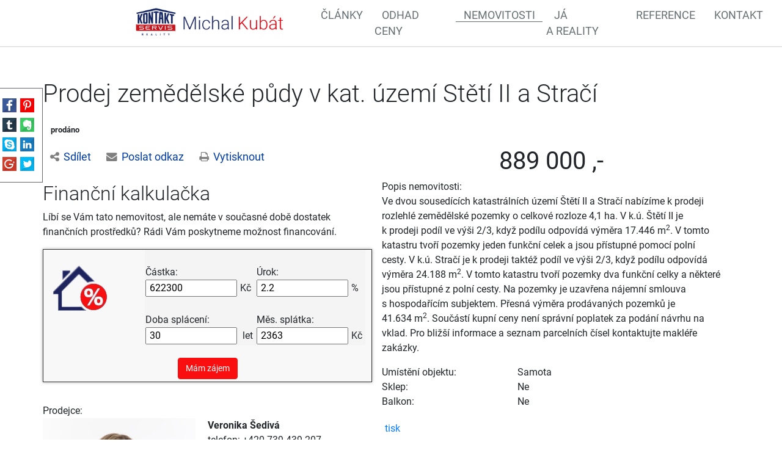

--- FILE ---
content_type: text/html; charset=utf-8
request_url: https://michalkubat.cz/nemovitosti/prodej-zemedelske-pudy-v-kat-uzemi-steti-ii-a-straci-pozemek-166709/
body_size: 7509
content:
<!DOCTYPE html>
<html prefix="og: http://ogp.me/ns#" lang="cs">
	<head>

    <meta charset="UTF-8">
    <meta name="viewport" content="initial-scale=1, maximum-scale=1">
    <meta name="topic" content="Real estates">
    <meta name="author" content="PolyWeb.cz, s.r.o.">
    <meta name="copyright" content="PolyWeb.cz, s.r.o.">
    <meta name="revised" content="1.8.2018">
<link href='/asset/lity/v2.2.2/lity.min.css' rel='stylesheet' type='text/css'>
<link href='/theme/mw_kontaktservisKubat/style.css?0.2.0' rel='stylesheet' type='text/css'>
<meta name="viewport" content="width=device-width, initial-scale=1, viewport-fit=cover">
<link rel="stylesheet" type="text/css" media="screen" href="/asset/bootstrap/v4.5.2/css/bootstrap.min.css" />
<link rel="stylesheet" type="text/css" media="screen" href="/asset/bootstrap/v3.2.0/css/bootstrap-select.min.css" />
<link rel="stylesheet" type="text/css" media="screen" href="/asset/jquery-ui/v1.12.1/jquery-ui.min.css" />
<link rel="stylesheet" type="text/css" media="screen" href="/asset/jquery-ui/v1.12.1/jquery-ui.theme.min.css" />
<link rel="stylesheet" type="text/css" media="screen" href="/asset/css/font-awesome.min.css" />
<link rel="stylesheet" type="text/css" media="screen" href="/asset/fancybox/v3.5.7/css/jquery.fancybox.css" />
<link rel="stylesheet" type="text/css" media="screen" href="/assets/fonts/?family=roboto:300,400,700" />
<link rel="stylesheet" type="text/css" media="screen" href="/assets/fonts/?family=opensans:400,700" />
<meta http-equiv="Content-Type" content="text/html; charset=utf-8" />
<meta http-equiv="cache-control" content="no-cache" />
<meta http-equiv="X-UA-Compatible" content="IE=edge" />
<meta name="author" content="Realitni-Spravce.cz" />
<meta name="keywords" content="Nemovitosti" />
<meta name="robots" content="all,follow" />
		<link rel="shortcut icon" href="/theme/mw_kontaktservisKubat/favicon.ico" type="image/x-icon" />
		<title>Nemovitosti</title>
		<link rel="stylesheet" type="text/css" href="/theme/mw_kontaktservisKubat/style.css?v=0.2.0" media="all" />
<link rel="canonical" href="https://michalkubat.cz/nemovitosti/prodej-zemedelske-pudy-v-kat-uzemi-steti-ii-a-straci-pozemek-166709/">		<script type="text/javascript">function r(f) { /in/.test(document.readyState) ? setTimeout('r(' + f + ')', 9) : f() }</script>	</head>

<body class="session_id_7509">
<div class="share_icons_side fadeInLeftBig">

    <div class="inner">
        <a class="facebook" target="_blank"
           href="https://www.facebook.com/sharer.php?u=http%3A%2F%2Fmichalkubat.cz%2Fnemovitosti%2Fprodej-zemedelske-pudy-v-kat-uzemi-steti-ii-a-straci-pozemek-166709%2F"></a>
        <a class="pinterest" target="_blank"
           href="https://pinterest.com/pin/create/link/?url=http%3A%2F%2Fmichalkubat.cz%2Fnemovitosti%2Fprodej-zemedelske-pudy-v-kat-uzemi-steti-ii-a-straci-pozemek-166709%2F"></a>
        <a class="tumblr" target="_blank"
           href="https://www.tumblr.com/widgets/share/tool?canonicalUrl=http%3A%2F%2Fmichalkubat.cz%2Fnemovitosti%2Fprodej-zemedelske-pudy-v-kat-uzemi-steti-ii-a-straci-pozemek-166709%2F&amp;title=Super projekt!&amp;caption=Tato nabídka mě zaujala!&amp;tags=nemovitost, real-estate, makléř"></a>
        <a class="evernote" target="_blank"
           href="https://www.evernote.com/clip.action?url=http%3A%2F%2Fmichalkubat.cz%2Fnemovitosti%2Fprodej-zemedelske-pudy-v-kat-uzemi-steti-ii-a-straci-pozemek-166709%2F&amp;title=Super projekt!"></a>
        <a class="skype" target="_blank" href="https://web.skype.com/share?url=http%3A%2F%2Fmichalkubat.cz%2Fnemovitosti%2Fprodej-zemedelske-pudy-v-kat-uzemi-steti-ii-a-straci-pozemek-166709%2F"></a>
        <a class="linkedin" target="_blank"
           href="https://www.linkedin.com/shareArticle?mini=true&amp;url=http://michalkubat.cz/nemovitosti/prodej-zemedelske-pudy-v-kat-uzemi-steti-ii-a-straci-pozemek-166709/&amp;title=Super projekt!&amp;summary=Tato nabídka mě zaujala!&amp;source="></a>
        <a class="google" target="_blank"
           href="https://plus.google.com/share?url=http://michalkubat.cz/nemovitosti/prodej-zemedelske-pudy-v-kat-uzemi-steti-ii-a-straci-pozemek-166709/&amp;text=Tato nabídka mě zaujala!&amp;hl=cz"></a>
        <a class="twitter" target="_blank"
           href="https://twitter.com/intent/tweet?url=http://michalkubat.cz/nemovitosti/prodej-zemedelske-pudy-v-kat-uzemi-steti-ii-a-straci-pozemek-166709/&amp;text=Super projekt!&amp;via=&amp;hashtags=nemovitost, real-estate, makléř"></a>

    </div>
</div>
<div id="navigation">
    <nav class="navbar navbar-light navbar-expand-lg bg-white justify-content-between">
    <button class="navbar-toggler" type="button" data-toggle="collapse" data-target=".dual-nav">
        <span class="navbar-toggler-icon"></span>
    </button>
    <a href="/" class="navbar-brand mx-auto d-block text-center w-70 mainLogo bounceInDown" style="padding:0 20px 0 15px; margin-left: 15% !important;">
        <img src="/img/7348/195932/k_Michal-Kubat.png">
    </a>
    <div class="navbar-collapse collapse dual-nav w-100">
        <ul class="navbar-nav navbar-main"><li class="li_id_7527 li_poradi_0 li_first"><a class="level0" href="//michalkubat.cz/clanky/"><span>Články</span></a></li><li class="li_id_7510 li_poradi_1 li_aktiv_pred"><a class="level0" href="//michalkubat.cz/odhad-ceny/"><span>Odhad ceny</span></a></li><li class="li_id_7509 li_poradi_2 li_aktiv li_aktiv_id_7509 active"><a class="level0 active active_7509" href="//michalkubat.cz/nemovitosti/"><span>Nemovitosti</span></a></li><li class="li_id_7414 li_poradi_3 li_aktiv_po"><a class="level0" href="//michalkubat.cz/ja-reality/"><span>Já a&nbsp;reality</span></a></li><li class="li_id_7415 li_poradi_4"><a class="level0" href="//michalkubat.cz/reference/"><span>Reference</span></a></li><li class="li_id_7416 li_poradi_5 li_last"><a class="level0" href="//michalkubat.cz/kontakt/"><span>Kontakt</span></a></li></ul>    </div>
</nav></div>
<div id="pageContent">
            <div class="page">

            <div class="section content">
                <div class="container">
                    <div class="row">
                    

<div class="mainContent row cat-colors is_category default-page ">
            <div class="col-lg-12 col-md-12 col-sm-12">

            <div class="blok_o rozbaleno blok_o_196216 blok_celkem_2"><div class="blok_i blok_i_196216"><div class="jeden_o jeden_o_poradi_0 jeden_rozbaleny"><div class="jeden_i"><div class="blok_o blok_o_ blok_celkem_1"><div class="blok_i blok_i_"><div class="clear"></div><div class="reality_box reality_box1 "><div class="reality_box reality_box_i"><h1 class='nemovitost_nadpis'> Prodej zemědělské půdy v&nbsp;kat. území Stětí II a&nbsp;Stračí </h1><div class="prelepky"><span class="prodano">prodáno</span></div><div class="share-box"><div class="share-box-main"><a class="share-box-link" id="share-social" data-toggle="collapse" data-target="#share-box14_196080"><i class="fa fa-share-alt"></i>Sdílet</a><a class="share-box-link" id="share-mail" data-toggle="collapse" data-target="#share-box24_196080"><i class="fa fa-envelope"></i>Poslat odkaz</a><a class="share-box-link"  id="share-print" onClick="window.print();"><i class="fa fa-print"></i>Vytisknout</a></div><div class="collapse share-box-social" id="share-box14_196080"><a target="_blank" href="https://www.facebook.com/sharer/sharer.php?u=http%3A//michalkubat.cz/nemovitosti/prodej-zemedelske-pudy-v-kat-uzemi-steti-ii-a-straci-pozemek-166709/"><i class="fa fa-facebook-square"></i> Facebook</a><a target="_blank" href="https://twitter.com/home?status=http%3A//michalkubat.cz/nemovitosti/prodej-zemedelske-pudy-v-kat-uzemi-steti-ii-a-straci-pozemek-166709/"><i class="fa fa-twitter-square"></i> Twitter</a><a target="_blank" href="https://www.linkedin.com/shareArticle?mini=true&url=http%3A//michalkubat.cz/nemovitosti/prodej-zemedelske-pudy-v-kat-uzemi-steti-ii-a-straci-pozemek-166709/&title=L%C3%ADb%C3%AD%20se%20mi&summary=&source="><i class="fa fa-linkedin"></i> LinkedIn</a></div><div class="collapse share-box-mail" id="share-box24_196080"><input id="page_url_input" type="text" class="form-control" name="page_url" value="michalkubat.cz/nemovitosti/prodej-zemedelske-pudy-v-kat-uzemi-steti-ii-a-straci-pozemek-166709/"><a id="share-link-btn" onclick="copy2clipboard($(this))"><i class="fa fa-copy"></i> Zkopírovat</a></div></div><div class="clear"></div></div></div><div class="clear"></div><div class="reality_box2-3 "><div class="reality_box reality_box2"><div class="reality_box reality_box_i"><span class="nemovitosti_foto_neni"></span><div class="nemovitost_foto"><div class="nemovitost_foto_i"><div class="clear"></div></div></div><div class="hypocalc_all_o"><div class="hypocalc_all_i"><h2>Finanční kalkulačka</h2><p>Líbí se Vám tato nemovitost, ale nemáte v současné době dostatek finančních prostředků? Rádi Vám poskytneme možnost financování.</p><div class="hypocalc_o"><div class="hypocalc_i">
					<table>
						<tr><td class="hypocalc_o_raz"><br />Částka:<br /><input type="text" id="hp-castka" value="622300" title="od 100.000 Kč" />Kč</td><td><br />Úrok:<br /><input type="text" id="hp-urok" readonly="readonly" value="2.2" />%</td></tr>
						<tr><td><br />Doba splácení:<br /><input type="text" id="hp-doba" value="30" title="10 až 30 let" /> let</td><td><br />Měs. splátka:<br /><input type="text" id="hp-splatka" value="" title="ilustrační částka" />Kč</td></tr>
					</table>
					<div class="clear"></div>
					</div></div></div></div><div class="addBtn"><a href="https://www.kontaktservis.cz/sluzby/chci-hypoteku/" class="btn btn-primary" title="Sjednat hypotéku">Mám zájem</a></div><div class="clear"></div><div class="real_prodejce"><div class="raz">Prodejce:</div><div class="dva"><div class="real_prodejce_foto">
<img src="/img/reality/228/makleri/8.jpg" alt="realitní makléř: Veronika Šedivá" /></div><strong>Veronika Šedivá </strong><br />telefon: +420&nbsp;739&nbsp;439&nbsp;207<br /><a href="mailto:veronika.sediva@kontaktservis.cz">veronika.sediva@kontaktservis.cz</a></div><div class="clear"></div></div><div class="clear real_prodejce_clear"></div><div class="clear"></div></div></div><div class="reality_box reality_box3"><div class="reality_box reality_box_i"><div class="ceny2"><span class="nemo-price-basic">889 000 ,-</span></span><div class="clear"></div></div><div class="raz_full">Popis nemovitosti:</div><div class="dva_full dva_full_texty_popis"> <p>Ve dvou sousedících katastrálních území Štětí II a&nbsp;Stračí
nabízíme k prodeji rozlehlé zemědělské pozemky o celkové rozloze
4,1 ha. V k.ú. Štětí II je k prodeji podíl ve&nbsp;výši 2/3, když podílu
odpovídá výměra 17.446 m<sup>2</sup>. V tomto katastru tvoří pozemky jeden
funkční celek a&nbsp;jsou přístupné pomocí polní cesty. V k.ú. Stračí je
k prodeji taktéž podíl ve&nbsp;výši 2/3, když podílu odpovídá výměra
24.188 m<sup>2</sup>. V tomto katastru tvoří pozemky dva funkční celky a&nbsp;některé
jsou přístupné z polní cesty. Na pozemky je uzavřena nájemní smlouva
s hospodařícím subjektem. Přesná výměra prodávaných pozemků je
41.634 m<sup>2</sup>. Součástí kupní ceny není správní poplatek za&nbsp;podání návrhu
na vklad. Pro bližší informace a&nbsp;seznam parcelních čísel kontaktujte
makléře zakázky.</p> </div><div class="clear"></div><div class="raz">Umístění objektu:</div><div class="dva">Samota</div><div class="clear"></div><div class="raz">Sklep:</div><div class="dva">Ne</div><div class="clear"></div><div class="raz">Balkon:</div><div class="dva">Ne</div><div class="clear"></div><div class="clear"></div><div class="reality_tlacitka"><a href="#" class="spust_tisk" title="tisknout v prohlížeči"><span>tisk</span></a> <span class="mezi"></span><iframe src="//www.facebook.com/plugins/like.php?href=http%3A%2F%2Fmichalkubat.cz%2F%2Fnemovitosti%2Fprodej-zemedelske-pudy-v-kat-uzemi-steti-ii-a-straci-pozemek-166709%2F&amp;send=false&amp;layout=button_count&amp;width=85&amp;show_faces=true&amp;action=like&amp;colorscheme=light&amp;font=arial&amp;height=21" scrolling="no" frameborder="0" class="button_facebook" allowTransparency="true"></iframe><div class="clear"></div></div><div class="clear"></div><div class="clear"></div></div></div><div class="clear"></div></div><div class="clear"></div><div class="reality_box reality_box4"><div class="reality_box reality_box_i">
<div id="maps_box" class="smap" data-map-provider="3" data-map-type="exactly" data-map-label="Je zobrazena tato GPS souřadnice" data-map-label2="50°&amp;nbsp;26&apos;&amp;nbsp;58.740&quot;N, 14°&amp;nbsp;24&apos;&amp;nbsp;4.068&quot;E" data-map-locality="50.44965, 14.40113" data-map-click-info="Pro ovládání klikněte" data-map-boundary=""></div>
<div class="maps_box_label">
    <div class="maps_label1">Je zobrazena tato GPS souřadnice:</div>
    <div class="maps_label2">50°&nbsp;26'&nbsp;58.740"N, 14°&nbsp;24'&nbsp;4.068"E</div>
</div><div class="formular_obal formular_obal_reality"><div class="clear clear_formular_nad"></div><a name="formular"></a><a name="fo_idreality"></a><div class="formular"><form method="post" action="#fo_idreality"><input type="hidden" name="form_old_post" value="1"/> <table>	<tbody>		<tr>			<td><span class="form_povinne">*</span> Jméno</td>			<td><input  type="text"  name="jmeno"  value=""  /></td>			<td><span class="form_povinne">*</span> E-mail</td>			<td><input  type="text"  name="email"  value="@"  /></td>		</tr>		<tr>			<td><span class="form_povinne">*</span> Telefon</td>			<td><input  type="text"  name="telefon"  value=""  /></td>			<td><span class="form_povinne">*</span> Město</td>			<td><input  type="text"  name="mesto"  value=""  /></td>		</tr>		<tr>			<td> </td>			<td colspan="3"><textarea  name="poznamka" ></textarea></td>		</tr>		<tr>			<td colspan="2"> </td>			<td><script src='https://www.google.com/recaptcha/api.js'></script><div class="g-recaptcha" data-sitekey="6LdqX7clAAAAAOeYZjszmcvnn4HzHyfPIpXHR03P"></div><input  type="submit"  class="auto"  value="Odeslat"  /></td>			<td> </td>		</tr>	</tbody></table> <input type="hidden" name="id_formulare" value="reality"></form></div></div><div class="clear clear_formular_pod"></div><div class="clear"></div></div></div><div class="clear"></div><div class="clear"></div><div class="clear"></div></div></div><div class="clear"></div></div></div><div class="clear"></div></div></div>        </div>
    </div>
                    </div>
                </div>
            </div>
                </div>
    </div>
    <div class='socialShareBox article-detail'><strong>Sdílet na sociálních sítích</strong><ul><li><a class="facebook" target="_blank" href="//www.facebook.com/sharer/sharer.php?u=http://michalkubat.cz/nemovitosti/prodej-zemedelske-pudy-v-kat-uzemi-steti-ii-a-straci-pozemek-166709/"></a>
            </li><li><a class="twitter" target="_blank" href="//twitter.com/intent/tweet?url=http://michalkubat.cz/nemovitosti/prodej-zemedelske-pudy-v-kat-uzemi-steti-ii-a-straci-pozemek-166709/"></a>
            </li><li><a class="tumblr" target="_blank" href="//www.tumblr.com/widgets/share/tool?canonicalUrl=http://michalkubat.cz/nemovitosti/prodej-zemedelske-pudy-v-kat-uzemi-steti-ii-a-straci-pozemek-166709/"></a>
            </li><li><a class="pinterest" target="_blank" href="//pinterest.com/pin/create/link/?url=http://michalkubat.cz/nemovitosti/prodej-zemedelske-pudy-v-kat-uzemi-steti-ii-a-straci-pozemek-166709/"></a>
            </li></ul></div><div class="row copyright">
    <div class="container-fluid">
        <p>
            Realitní makléř - <strong>Michal Kubát</strong> |
            <a href="/gdpr.html" target="_blank">Podmínky ochrany osobních údajů</a> |
            Copyright <strong><i class="fa fa-copyright"></i>
                <a target="_blank"
                   href="//polyweb.cz/remax?ref=http://michalkubat.cz"
                   title="PolyWeb.cz, s.r.o.">PolyWeb 2026</a></strong>
        </p>
    </div>
</div>
    <!-- Modal -->
    <div class="modal fade" id="form-modal" tabindex="-1" role="dialog" aria-labelledby="form-modal">
        <div class="modal-dialog" role="document">
            <div class="modal-content">
                <div class="modal-header">
                    <button type="button" class="close" data-dismiss="modal" aria-label="Close"><span
                                aria-hidden="true">×</span></button>
                </div>
                <div class="modal-body">
                </div>
            </div>
        </div>
    </div>

    <div class="konzultace_form hidden">
        <h3 class="text-center mb-5">Sjednání konzultace zdarma</h3>
        <div class="box_anchor_o"><div class="box_anchor_i"><div class="blok_o blok_o_195942 blok_celkem_0"><div class="blok_i blok_i_195942"><div class="formular_obal formular_obal_1076"><div class="clear clear_formular_nad"></div><a name="formular"></a><a name="fo_id1076"></a><div class="formular"><form method="post" action="#fo_id1076"><input type="hidden" name="form_old_post" value="1"/> <div class="form-group row"><label for="email" class="col-sm-2">Email</label>	<div class="col-sm-10"><input  type="text"  name="email"  placeholder="E-mail"  class="form-control"  value=""  /></div></div><div class="form-group row"><label for="telefon" class="col-sm-2">Telefon</label>	<div class="col-sm-10"><input  type="text"  name="telefon"  class="form-control"  value=""  /></div></div><fieldset class="form-group">	<legend class="col-form-label col-sm-2 pt-0">Důvod konzultace</legend>	<div class="row">		<div class="col-sm-10"><div class="radio_all"><div class="radio_one"><input type="radio" name="operace" id="label_operace_chci_koupit" value="chci_koupit" /><label for="label_operace_chci_koupit">chci koupit</label></div><div class="radio_one"><input type="radio" name="operace" id="label_operace_chci_pronajmout" value="chci_pronajmout" /><label for="label_operace_chci_pronajmout">chci pronajmout</label></div><div class="radio_one"><input type="radio" name="operace" id="label_operace_hledam_najem" value="hledam_najem" /><label for="label_operace_hledam_najem">hledam najem</label></div></div></div>	</div></fieldset><div class="form-group row">	<div class="col-sm-12"><label class="form-check-label" for="gridCheck1"> Souhlasím se zpracováním osobních údajů</label> <input  type="checkbox"  name="souhlas"  /></div></div><div class="form-group row">	<div class="col-sm-12">		<div class="text-center"><script src='https://www.google.com/recaptcha/api.js'></script><div class="g-recaptcha" data-sitekey="6LdqX7clAAAAAOeYZjszmcvnn4HzHyfPIpXHR03P"></div><input  type="submit"  class="btn btn-blue btn-lg"  value="Odeslat"  /></div>	</div></div> <input type="hidden" name="id_formulare" value="1076"></form></div></div><div class="clear clear_formular_pod"></div><div class="clear"></div></div></div><div class="clear"></div></div></div>    </div>

    <div class="odhad_form hidden">
        <h3 class="text-center mb-5">Odhad ceny nemovitosti zdarma</h3>
        <div class="box_anchor_o"><div class="box_anchor_i"><div class="blok_o blok_o_195943 blok_celkem_0"><div class="blok_i blok_i_195943"><div class="formular_obal formular_obal_1077"><div class="clear clear_formular_nad"></div><a name="formular"></a><a name="fo_id1077"></a><div class="formular"><form method="post" action="#fo_id1077"><input type="hidden" name="form_old_post" value="1"/> <div class="form-row">	<div class="form-group col-md-6"><label for="email">Email</label> <input  type="text"  name="email"  class="form-control"  value=""  /></div>	<div class="form-group col-md-6"><label for="telefon">Telefon</label> <input  type="text"  name="telefon"  class="form-control"  value=""  /></div></div><div class="form-group"><label for="popis">Popis nemovitosti</label> <input  type="text"  name="popis"  placeholder="Např.: Byt 3+1 ve třetím patře panelového domu s novými plastovými okny"  class="form-control"  value=""  /></div><div class="form-group"><label for="adresa">Ulice, Č.P.</label> <input  type="text"  name="adresa"  placeholder="Nádražní 123/45"  class="form-control"  value=""  /></div><div class="form-row">	<div class="form-group col-md-8"><label for="mesto">Město</label> <input  type="text"  name="mesto"  class="form-control"  value=""  /></div>	<div class="form-group col-md-4"><label for="psc">PSČ</label> <input  type="text"  name="psc"  class="form-control"  value=""  /></div></div><div class="form-group">	<div class="form-check"><label class="form-check-label" for="gridCheck">Souhlasím se zpracováním osobních údajů</label> <input  type="checkbox"  name="souhlas"  text="text"  /></div></div><div class="form-group row">	<div class="col-sm-12">		<div class="text-center"><script src='https://www.google.com/recaptcha/api.js'></script><div class="g-recaptcha" data-sitekey="6LdqX7clAAAAAOeYZjszmcvnn4HzHyfPIpXHR03P"></div><input  type="submit"  class="btn btn-blue btn-lg"  value="Odeslat"  /></div>	</div></div> <input type="hidden" name="id_formulare" value="1077"></form></div></div><div class="clear clear_formular_pod"></div><div class="clear"></div></div></div><div class="clear"></div></div></div>    </div>
<script type="text/javascript" src="/asset/jquery/v3.5.1/jquery.min.js"></script>
<script type="text/javascript" src="/asset/fancybox/v3.5.7/js/jquery.fancybox.js"></script>
<link rel="stylesheet" type="text/css" href="/asset/fancybox/v3.5.7/css/jquery.fancybox.css" media="screen" />
<script type="text/javascript" src="/js/jquery.js?v=0.2.0"></script>
<script type="text/javascript" src="/asset/jquery/v3.5.1/jquery.min.js"></script>
<script type="text/javascript" src="/asset/bootstrap/v4.5.2/js/bootstrap.min.js"></script>
<script type="text/javascript" src="/asset/bootstrap/v3.2.0/js/bootstrap-select.min.js"></script>
<script type="text/javascript" src="/asset/jquery-ui/v1.12.1/jquery-ui.min.js"></script>
<script type="text/javascript" src="/asset/fancybox/v3.5.7/js/jquery.fancybox.js"></script>
<script type="text/javascript" src="/asset/js/hypoCalc.js"></script>
<script type="text/javascript" src="/asset/lity/v2.2.2/lity.min.js"></script>
<script type="text/javascript" src="/class/nemoweb/app/Snippets/blocks/cards/variant_3/js.js"></script>
<script type="text/javascript" src="/theme/mw_kontaktservisKubat/js/main.js"></script>
<script type="text/javascript">function triggerOptedInScriptsFunctionality() {
 };

function triggerOptedInScriptsAnalytical() {
      var scriptAnalytical1 = document.createElement("script");
      scriptAnalytical1.type = 'text/javascript';
      scriptAnalytical1.setAttribute('src', '//widget.manychat.com/2101590223448532.js');
      document.body.appendChild(scriptAnalytical1);

      var scriptAnalytical2 = document.createElement("span");
      scriptAnalytical2.innerHTML = "<div class=\"toplist\"><img src=\"https:\/\/toplist.cz\/dot.asp?id=1792836\" alt=\"TOPlist\" \/><\/div>";
      document.body.appendChild(scriptAnalytical2);

      var scriptAnalytical3 = document.createElement("script");
      scriptAnalytical3.type = 'text/javascript';
      scriptAnalytical3.setAttribute('src', 'https://www.googletagmanager.com/gtag/js?id=UA-146092161-4');
      document.body.appendChild(scriptAnalytical3);

      var scriptAnalytical4 = document.createElement("script");
      scriptAnalytical4.type = 'text/javascript';
      scriptAnalytical4.innerHTML = "window.dataLayer = window.dataLayer || [];\nfunction gtag(){dataLayer.push(arguments); }\ngtag('js', new Date());\ngtag('config', 'UA-146092161-4');";
      document.body.appendChild(scriptAnalytical4);

 };

function triggerOptedInScriptsAds() {
      var scriptAds1 = document.createElement("script");
      scriptAds1.type = 'text/javascript';
      scriptAds1.innerHTML = "";
      document.body.appendChild(scriptAds1);

 };


                function getCookie(name) {
                    var match = document.cookie.match(RegExp('(?:^|;\\s*)' + name + '=([^;]*)'));
                    return match ? match[1] : null;
                }
                
                if (getCookie('optinAcceptFunctionality') === '1') {
                    triggerOptedInScriptsFunctionality();
                };
                
                if (getCookie('optinAcceptAnalytical') === '1') {
                    triggerOptedInScriptsAnalytical();
                };
                
                if (getCookie('optinAcceptAds') === '1') {
                    triggerOptedInScriptsAds();
                };
                
                </script><span id="optinConfig" data-header="" data-file="/img/7348/cookies.pdf" data-reload="1" data-position="1" data-text="" data-ads="napoveda.sklik.cz/cileni/retargeting/" data-analytical="manychat.com, tagmanager.google.com, toplist.cz" data-functionality="" data-more-header="" data-longtext=""></span><script src="/js/optin.js?6.201" async></script>

<script type="text/javascript" src="https://c.seznam.cz/js/rc.js"></script>
<script>
var conversionConf = {
  id: 100155362,
  value: 1,
  consent: 0
};
if (window.rc && window.rc.conversionHit) {
  window.rc.conversionHit(conversionConf);
}
</script>

	</body>
</html>

--- FILE ---
content_type: text/html; charset=utf-8
request_url: https://www.google.com/recaptcha/api2/anchor?ar=1&k=6LdqX7clAAAAAOeYZjszmcvnn4HzHyfPIpXHR03P&co=aHR0cHM6Ly9taWNoYWxrdWJhdC5jejo0NDM.&hl=en&v=PoyoqOPhxBO7pBk68S4YbpHZ&size=normal&anchor-ms=20000&execute-ms=30000&cb=g2b59kt0e8u3
body_size: 49341
content:
<!DOCTYPE HTML><html dir="ltr" lang="en"><head><meta http-equiv="Content-Type" content="text/html; charset=UTF-8">
<meta http-equiv="X-UA-Compatible" content="IE=edge">
<title>reCAPTCHA</title>
<style type="text/css">
/* cyrillic-ext */
@font-face {
  font-family: 'Roboto';
  font-style: normal;
  font-weight: 400;
  font-stretch: 100%;
  src: url(//fonts.gstatic.com/s/roboto/v48/KFO7CnqEu92Fr1ME7kSn66aGLdTylUAMa3GUBHMdazTgWw.woff2) format('woff2');
  unicode-range: U+0460-052F, U+1C80-1C8A, U+20B4, U+2DE0-2DFF, U+A640-A69F, U+FE2E-FE2F;
}
/* cyrillic */
@font-face {
  font-family: 'Roboto';
  font-style: normal;
  font-weight: 400;
  font-stretch: 100%;
  src: url(//fonts.gstatic.com/s/roboto/v48/KFO7CnqEu92Fr1ME7kSn66aGLdTylUAMa3iUBHMdazTgWw.woff2) format('woff2');
  unicode-range: U+0301, U+0400-045F, U+0490-0491, U+04B0-04B1, U+2116;
}
/* greek-ext */
@font-face {
  font-family: 'Roboto';
  font-style: normal;
  font-weight: 400;
  font-stretch: 100%;
  src: url(//fonts.gstatic.com/s/roboto/v48/KFO7CnqEu92Fr1ME7kSn66aGLdTylUAMa3CUBHMdazTgWw.woff2) format('woff2');
  unicode-range: U+1F00-1FFF;
}
/* greek */
@font-face {
  font-family: 'Roboto';
  font-style: normal;
  font-weight: 400;
  font-stretch: 100%;
  src: url(//fonts.gstatic.com/s/roboto/v48/KFO7CnqEu92Fr1ME7kSn66aGLdTylUAMa3-UBHMdazTgWw.woff2) format('woff2');
  unicode-range: U+0370-0377, U+037A-037F, U+0384-038A, U+038C, U+038E-03A1, U+03A3-03FF;
}
/* math */
@font-face {
  font-family: 'Roboto';
  font-style: normal;
  font-weight: 400;
  font-stretch: 100%;
  src: url(//fonts.gstatic.com/s/roboto/v48/KFO7CnqEu92Fr1ME7kSn66aGLdTylUAMawCUBHMdazTgWw.woff2) format('woff2');
  unicode-range: U+0302-0303, U+0305, U+0307-0308, U+0310, U+0312, U+0315, U+031A, U+0326-0327, U+032C, U+032F-0330, U+0332-0333, U+0338, U+033A, U+0346, U+034D, U+0391-03A1, U+03A3-03A9, U+03B1-03C9, U+03D1, U+03D5-03D6, U+03F0-03F1, U+03F4-03F5, U+2016-2017, U+2034-2038, U+203C, U+2040, U+2043, U+2047, U+2050, U+2057, U+205F, U+2070-2071, U+2074-208E, U+2090-209C, U+20D0-20DC, U+20E1, U+20E5-20EF, U+2100-2112, U+2114-2115, U+2117-2121, U+2123-214F, U+2190, U+2192, U+2194-21AE, U+21B0-21E5, U+21F1-21F2, U+21F4-2211, U+2213-2214, U+2216-22FF, U+2308-230B, U+2310, U+2319, U+231C-2321, U+2336-237A, U+237C, U+2395, U+239B-23B7, U+23D0, U+23DC-23E1, U+2474-2475, U+25AF, U+25B3, U+25B7, U+25BD, U+25C1, U+25CA, U+25CC, U+25FB, U+266D-266F, U+27C0-27FF, U+2900-2AFF, U+2B0E-2B11, U+2B30-2B4C, U+2BFE, U+3030, U+FF5B, U+FF5D, U+1D400-1D7FF, U+1EE00-1EEFF;
}
/* symbols */
@font-face {
  font-family: 'Roboto';
  font-style: normal;
  font-weight: 400;
  font-stretch: 100%;
  src: url(//fonts.gstatic.com/s/roboto/v48/KFO7CnqEu92Fr1ME7kSn66aGLdTylUAMaxKUBHMdazTgWw.woff2) format('woff2');
  unicode-range: U+0001-000C, U+000E-001F, U+007F-009F, U+20DD-20E0, U+20E2-20E4, U+2150-218F, U+2190, U+2192, U+2194-2199, U+21AF, U+21E6-21F0, U+21F3, U+2218-2219, U+2299, U+22C4-22C6, U+2300-243F, U+2440-244A, U+2460-24FF, U+25A0-27BF, U+2800-28FF, U+2921-2922, U+2981, U+29BF, U+29EB, U+2B00-2BFF, U+4DC0-4DFF, U+FFF9-FFFB, U+10140-1018E, U+10190-1019C, U+101A0, U+101D0-101FD, U+102E0-102FB, U+10E60-10E7E, U+1D2C0-1D2D3, U+1D2E0-1D37F, U+1F000-1F0FF, U+1F100-1F1AD, U+1F1E6-1F1FF, U+1F30D-1F30F, U+1F315, U+1F31C, U+1F31E, U+1F320-1F32C, U+1F336, U+1F378, U+1F37D, U+1F382, U+1F393-1F39F, U+1F3A7-1F3A8, U+1F3AC-1F3AF, U+1F3C2, U+1F3C4-1F3C6, U+1F3CA-1F3CE, U+1F3D4-1F3E0, U+1F3ED, U+1F3F1-1F3F3, U+1F3F5-1F3F7, U+1F408, U+1F415, U+1F41F, U+1F426, U+1F43F, U+1F441-1F442, U+1F444, U+1F446-1F449, U+1F44C-1F44E, U+1F453, U+1F46A, U+1F47D, U+1F4A3, U+1F4B0, U+1F4B3, U+1F4B9, U+1F4BB, U+1F4BF, U+1F4C8-1F4CB, U+1F4D6, U+1F4DA, U+1F4DF, U+1F4E3-1F4E6, U+1F4EA-1F4ED, U+1F4F7, U+1F4F9-1F4FB, U+1F4FD-1F4FE, U+1F503, U+1F507-1F50B, U+1F50D, U+1F512-1F513, U+1F53E-1F54A, U+1F54F-1F5FA, U+1F610, U+1F650-1F67F, U+1F687, U+1F68D, U+1F691, U+1F694, U+1F698, U+1F6AD, U+1F6B2, U+1F6B9-1F6BA, U+1F6BC, U+1F6C6-1F6CF, U+1F6D3-1F6D7, U+1F6E0-1F6EA, U+1F6F0-1F6F3, U+1F6F7-1F6FC, U+1F700-1F7FF, U+1F800-1F80B, U+1F810-1F847, U+1F850-1F859, U+1F860-1F887, U+1F890-1F8AD, U+1F8B0-1F8BB, U+1F8C0-1F8C1, U+1F900-1F90B, U+1F93B, U+1F946, U+1F984, U+1F996, U+1F9E9, U+1FA00-1FA6F, U+1FA70-1FA7C, U+1FA80-1FA89, U+1FA8F-1FAC6, U+1FACE-1FADC, U+1FADF-1FAE9, U+1FAF0-1FAF8, U+1FB00-1FBFF;
}
/* vietnamese */
@font-face {
  font-family: 'Roboto';
  font-style: normal;
  font-weight: 400;
  font-stretch: 100%;
  src: url(//fonts.gstatic.com/s/roboto/v48/KFO7CnqEu92Fr1ME7kSn66aGLdTylUAMa3OUBHMdazTgWw.woff2) format('woff2');
  unicode-range: U+0102-0103, U+0110-0111, U+0128-0129, U+0168-0169, U+01A0-01A1, U+01AF-01B0, U+0300-0301, U+0303-0304, U+0308-0309, U+0323, U+0329, U+1EA0-1EF9, U+20AB;
}
/* latin-ext */
@font-face {
  font-family: 'Roboto';
  font-style: normal;
  font-weight: 400;
  font-stretch: 100%;
  src: url(//fonts.gstatic.com/s/roboto/v48/KFO7CnqEu92Fr1ME7kSn66aGLdTylUAMa3KUBHMdazTgWw.woff2) format('woff2');
  unicode-range: U+0100-02BA, U+02BD-02C5, U+02C7-02CC, U+02CE-02D7, U+02DD-02FF, U+0304, U+0308, U+0329, U+1D00-1DBF, U+1E00-1E9F, U+1EF2-1EFF, U+2020, U+20A0-20AB, U+20AD-20C0, U+2113, U+2C60-2C7F, U+A720-A7FF;
}
/* latin */
@font-face {
  font-family: 'Roboto';
  font-style: normal;
  font-weight: 400;
  font-stretch: 100%;
  src: url(//fonts.gstatic.com/s/roboto/v48/KFO7CnqEu92Fr1ME7kSn66aGLdTylUAMa3yUBHMdazQ.woff2) format('woff2');
  unicode-range: U+0000-00FF, U+0131, U+0152-0153, U+02BB-02BC, U+02C6, U+02DA, U+02DC, U+0304, U+0308, U+0329, U+2000-206F, U+20AC, U+2122, U+2191, U+2193, U+2212, U+2215, U+FEFF, U+FFFD;
}
/* cyrillic-ext */
@font-face {
  font-family: 'Roboto';
  font-style: normal;
  font-weight: 500;
  font-stretch: 100%;
  src: url(//fonts.gstatic.com/s/roboto/v48/KFO7CnqEu92Fr1ME7kSn66aGLdTylUAMa3GUBHMdazTgWw.woff2) format('woff2');
  unicode-range: U+0460-052F, U+1C80-1C8A, U+20B4, U+2DE0-2DFF, U+A640-A69F, U+FE2E-FE2F;
}
/* cyrillic */
@font-face {
  font-family: 'Roboto';
  font-style: normal;
  font-weight: 500;
  font-stretch: 100%;
  src: url(//fonts.gstatic.com/s/roboto/v48/KFO7CnqEu92Fr1ME7kSn66aGLdTylUAMa3iUBHMdazTgWw.woff2) format('woff2');
  unicode-range: U+0301, U+0400-045F, U+0490-0491, U+04B0-04B1, U+2116;
}
/* greek-ext */
@font-face {
  font-family: 'Roboto';
  font-style: normal;
  font-weight: 500;
  font-stretch: 100%;
  src: url(//fonts.gstatic.com/s/roboto/v48/KFO7CnqEu92Fr1ME7kSn66aGLdTylUAMa3CUBHMdazTgWw.woff2) format('woff2');
  unicode-range: U+1F00-1FFF;
}
/* greek */
@font-face {
  font-family: 'Roboto';
  font-style: normal;
  font-weight: 500;
  font-stretch: 100%;
  src: url(//fonts.gstatic.com/s/roboto/v48/KFO7CnqEu92Fr1ME7kSn66aGLdTylUAMa3-UBHMdazTgWw.woff2) format('woff2');
  unicode-range: U+0370-0377, U+037A-037F, U+0384-038A, U+038C, U+038E-03A1, U+03A3-03FF;
}
/* math */
@font-face {
  font-family: 'Roboto';
  font-style: normal;
  font-weight: 500;
  font-stretch: 100%;
  src: url(//fonts.gstatic.com/s/roboto/v48/KFO7CnqEu92Fr1ME7kSn66aGLdTylUAMawCUBHMdazTgWw.woff2) format('woff2');
  unicode-range: U+0302-0303, U+0305, U+0307-0308, U+0310, U+0312, U+0315, U+031A, U+0326-0327, U+032C, U+032F-0330, U+0332-0333, U+0338, U+033A, U+0346, U+034D, U+0391-03A1, U+03A3-03A9, U+03B1-03C9, U+03D1, U+03D5-03D6, U+03F0-03F1, U+03F4-03F5, U+2016-2017, U+2034-2038, U+203C, U+2040, U+2043, U+2047, U+2050, U+2057, U+205F, U+2070-2071, U+2074-208E, U+2090-209C, U+20D0-20DC, U+20E1, U+20E5-20EF, U+2100-2112, U+2114-2115, U+2117-2121, U+2123-214F, U+2190, U+2192, U+2194-21AE, U+21B0-21E5, U+21F1-21F2, U+21F4-2211, U+2213-2214, U+2216-22FF, U+2308-230B, U+2310, U+2319, U+231C-2321, U+2336-237A, U+237C, U+2395, U+239B-23B7, U+23D0, U+23DC-23E1, U+2474-2475, U+25AF, U+25B3, U+25B7, U+25BD, U+25C1, U+25CA, U+25CC, U+25FB, U+266D-266F, U+27C0-27FF, U+2900-2AFF, U+2B0E-2B11, U+2B30-2B4C, U+2BFE, U+3030, U+FF5B, U+FF5D, U+1D400-1D7FF, U+1EE00-1EEFF;
}
/* symbols */
@font-face {
  font-family: 'Roboto';
  font-style: normal;
  font-weight: 500;
  font-stretch: 100%;
  src: url(//fonts.gstatic.com/s/roboto/v48/KFO7CnqEu92Fr1ME7kSn66aGLdTylUAMaxKUBHMdazTgWw.woff2) format('woff2');
  unicode-range: U+0001-000C, U+000E-001F, U+007F-009F, U+20DD-20E0, U+20E2-20E4, U+2150-218F, U+2190, U+2192, U+2194-2199, U+21AF, U+21E6-21F0, U+21F3, U+2218-2219, U+2299, U+22C4-22C6, U+2300-243F, U+2440-244A, U+2460-24FF, U+25A0-27BF, U+2800-28FF, U+2921-2922, U+2981, U+29BF, U+29EB, U+2B00-2BFF, U+4DC0-4DFF, U+FFF9-FFFB, U+10140-1018E, U+10190-1019C, U+101A0, U+101D0-101FD, U+102E0-102FB, U+10E60-10E7E, U+1D2C0-1D2D3, U+1D2E0-1D37F, U+1F000-1F0FF, U+1F100-1F1AD, U+1F1E6-1F1FF, U+1F30D-1F30F, U+1F315, U+1F31C, U+1F31E, U+1F320-1F32C, U+1F336, U+1F378, U+1F37D, U+1F382, U+1F393-1F39F, U+1F3A7-1F3A8, U+1F3AC-1F3AF, U+1F3C2, U+1F3C4-1F3C6, U+1F3CA-1F3CE, U+1F3D4-1F3E0, U+1F3ED, U+1F3F1-1F3F3, U+1F3F5-1F3F7, U+1F408, U+1F415, U+1F41F, U+1F426, U+1F43F, U+1F441-1F442, U+1F444, U+1F446-1F449, U+1F44C-1F44E, U+1F453, U+1F46A, U+1F47D, U+1F4A3, U+1F4B0, U+1F4B3, U+1F4B9, U+1F4BB, U+1F4BF, U+1F4C8-1F4CB, U+1F4D6, U+1F4DA, U+1F4DF, U+1F4E3-1F4E6, U+1F4EA-1F4ED, U+1F4F7, U+1F4F9-1F4FB, U+1F4FD-1F4FE, U+1F503, U+1F507-1F50B, U+1F50D, U+1F512-1F513, U+1F53E-1F54A, U+1F54F-1F5FA, U+1F610, U+1F650-1F67F, U+1F687, U+1F68D, U+1F691, U+1F694, U+1F698, U+1F6AD, U+1F6B2, U+1F6B9-1F6BA, U+1F6BC, U+1F6C6-1F6CF, U+1F6D3-1F6D7, U+1F6E0-1F6EA, U+1F6F0-1F6F3, U+1F6F7-1F6FC, U+1F700-1F7FF, U+1F800-1F80B, U+1F810-1F847, U+1F850-1F859, U+1F860-1F887, U+1F890-1F8AD, U+1F8B0-1F8BB, U+1F8C0-1F8C1, U+1F900-1F90B, U+1F93B, U+1F946, U+1F984, U+1F996, U+1F9E9, U+1FA00-1FA6F, U+1FA70-1FA7C, U+1FA80-1FA89, U+1FA8F-1FAC6, U+1FACE-1FADC, U+1FADF-1FAE9, U+1FAF0-1FAF8, U+1FB00-1FBFF;
}
/* vietnamese */
@font-face {
  font-family: 'Roboto';
  font-style: normal;
  font-weight: 500;
  font-stretch: 100%;
  src: url(//fonts.gstatic.com/s/roboto/v48/KFO7CnqEu92Fr1ME7kSn66aGLdTylUAMa3OUBHMdazTgWw.woff2) format('woff2');
  unicode-range: U+0102-0103, U+0110-0111, U+0128-0129, U+0168-0169, U+01A0-01A1, U+01AF-01B0, U+0300-0301, U+0303-0304, U+0308-0309, U+0323, U+0329, U+1EA0-1EF9, U+20AB;
}
/* latin-ext */
@font-face {
  font-family: 'Roboto';
  font-style: normal;
  font-weight: 500;
  font-stretch: 100%;
  src: url(//fonts.gstatic.com/s/roboto/v48/KFO7CnqEu92Fr1ME7kSn66aGLdTylUAMa3KUBHMdazTgWw.woff2) format('woff2');
  unicode-range: U+0100-02BA, U+02BD-02C5, U+02C7-02CC, U+02CE-02D7, U+02DD-02FF, U+0304, U+0308, U+0329, U+1D00-1DBF, U+1E00-1E9F, U+1EF2-1EFF, U+2020, U+20A0-20AB, U+20AD-20C0, U+2113, U+2C60-2C7F, U+A720-A7FF;
}
/* latin */
@font-face {
  font-family: 'Roboto';
  font-style: normal;
  font-weight: 500;
  font-stretch: 100%;
  src: url(//fonts.gstatic.com/s/roboto/v48/KFO7CnqEu92Fr1ME7kSn66aGLdTylUAMa3yUBHMdazQ.woff2) format('woff2');
  unicode-range: U+0000-00FF, U+0131, U+0152-0153, U+02BB-02BC, U+02C6, U+02DA, U+02DC, U+0304, U+0308, U+0329, U+2000-206F, U+20AC, U+2122, U+2191, U+2193, U+2212, U+2215, U+FEFF, U+FFFD;
}
/* cyrillic-ext */
@font-face {
  font-family: 'Roboto';
  font-style: normal;
  font-weight: 900;
  font-stretch: 100%;
  src: url(//fonts.gstatic.com/s/roboto/v48/KFO7CnqEu92Fr1ME7kSn66aGLdTylUAMa3GUBHMdazTgWw.woff2) format('woff2');
  unicode-range: U+0460-052F, U+1C80-1C8A, U+20B4, U+2DE0-2DFF, U+A640-A69F, U+FE2E-FE2F;
}
/* cyrillic */
@font-face {
  font-family: 'Roboto';
  font-style: normal;
  font-weight: 900;
  font-stretch: 100%;
  src: url(//fonts.gstatic.com/s/roboto/v48/KFO7CnqEu92Fr1ME7kSn66aGLdTylUAMa3iUBHMdazTgWw.woff2) format('woff2');
  unicode-range: U+0301, U+0400-045F, U+0490-0491, U+04B0-04B1, U+2116;
}
/* greek-ext */
@font-face {
  font-family: 'Roboto';
  font-style: normal;
  font-weight: 900;
  font-stretch: 100%;
  src: url(//fonts.gstatic.com/s/roboto/v48/KFO7CnqEu92Fr1ME7kSn66aGLdTylUAMa3CUBHMdazTgWw.woff2) format('woff2');
  unicode-range: U+1F00-1FFF;
}
/* greek */
@font-face {
  font-family: 'Roboto';
  font-style: normal;
  font-weight: 900;
  font-stretch: 100%;
  src: url(//fonts.gstatic.com/s/roboto/v48/KFO7CnqEu92Fr1ME7kSn66aGLdTylUAMa3-UBHMdazTgWw.woff2) format('woff2');
  unicode-range: U+0370-0377, U+037A-037F, U+0384-038A, U+038C, U+038E-03A1, U+03A3-03FF;
}
/* math */
@font-face {
  font-family: 'Roboto';
  font-style: normal;
  font-weight: 900;
  font-stretch: 100%;
  src: url(//fonts.gstatic.com/s/roboto/v48/KFO7CnqEu92Fr1ME7kSn66aGLdTylUAMawCUBHMdazTgWw.woff2) format('woff2');
  unicode-range: U+0302-0303, U+0305, U+0307-0308, U+0310, U+0312, U+0315, U+031A, U+0326-0327, U+032C, U+032F-0330, U+0332-0333, U+0338, U+033A, U+0346, U+034D, U+0391-03A1, U+03A3-03A9, U+03B1-03C9, U+03D1, U+03D5-03D6, U+03F0-03F1, U+03F4-03F5, U+2016-2017, U+2034-2038, U+203C, U+2040, U+2043, U+2047, U+2050, U+2057, U+205F, U+2070-2071, U+2074-208E, U+2090-209C, U+20D0-20DC, U+20E1, U+20E5-20EF, U+2100-2112, U+2114-2115, U+2117-2121, U+2123-214F, U+2190, U+2192, U+2194-21AE, U+21B0-21E5, U+21F1-21F2, U+21F4-2211, U+2213-2214, U+2216-22FF, U+2308-230B, U+2310, U+2319, U+231C-2321, U+2336-237A, U+237C, U+2395, U+239B-23B7, U+23D0, U+23DC-23E1, U+2474-2475, U+25AF, U+25B3, U+25B7, U+25BD, U+25C1, U+25CA, U+25CC, U+25FB, U+266D-266F, U+27C0-27FF, U+2900-2AFF, U+2B0E-2B11, U+2B30-2B4C, U+2BFE, U+3030, U+FF5B, U+FF5D, U+1D400-1D7FF, U+1EE00-1EEFF;
}
/* symbols */
@font-face {
  font-family: 'Roboto';
  font-style: normal;
  font-weight: 900;
  font-stretch: 100%;
  src: url(//fonts.gstatic.com/s/roboto/v48/KFO7CnqEu92Fr1ME7kSn66aGLdTylUAMaxKUBHMdazTgWw.woff2) format('woff2');
  unicode-range: U+0001-000C, U+000E-001F, U+007F-009F, U+20DD-20E0, U+20E2-20E4, U+2150-218F, U+2190, U+2192, U+2194-2199, U+21AF, U+21E6-21F0, U+21F3, U+2218-2219, U+2299, U+22C4-22C6, U+2300-243F, U+2440-244A, U+2460-24FF, U+25A0-27BF, U+2800-28FF, U+2921-2922, U+2981, U+29BF, U+29EB, U+2B00-2BFF, U+4DC0-4DFF, U+FFF9-FFFB, U+10140-1018E, U+10190-1019C, U+101A0, U+101D0-101FD, U+102E0-102FB, U+10E60-10E7E, U+1D2C0-1D2D3, U+1D2E0-1D37F, U+1F000-1F0FF, U+1F100-1F1AD, U+1F1E6-1F1FF, U+1F30D-1F30F, U+1F315, U+1F31C, U+1F31E, U+1F320-1F32C, U+1F336, U+1F378, U+1F37D, U+1F382, U+1F393-1F39F, U+1F3A7-1F3A8, U+1F3AC-1F3AF, U+1F3C2, U+1F3C4-1F3C6, U+1F3CA-1F3CE, U+1F3D4-1F3E0, U+1F3ED, U+1F3F1-1F3F3, U+1F3F5-1F3F7, U+1F408, U+1F415, U+1F41F, U+1F426, U+1F43F, U+1F441-1F442, U+1F444, U+1F446-1F449, U+1F44C-1F44E, U+1F453, U+1F46A, U+1F47D, U+1F4A3, U+1F4B0, U+1F4B3, U+1F4B9, U+1F4BB, U+1F4BF, U+1F4C8-1F4CB, U+1F4D6, U+1F4DA, U+1F4DF, U+1F4E3-1F4E6, U+1F4EA-1F4ED, U+1F4F7, U+1F4F9-1F4FB, U+1F4FD-1F4FE, U+1F503, U+1F507-1F50B, U+1F50D, U+1F512-1F513, U+1F53E-1F54A, U+1F54F-1F5FA, U+1F610, U+1F650-1F67F, U+1F687, U+1F68D, U+1F691, U+1F694, U+1F698, U+1F6AD, U+1F6B2, U+1F6B9-1F6BA, U+1F6BC, U+1F6C6-1F6CF, U+1F6D3-1F6D7, U+1F6E0-1F6EA, U+1F6F0-1F6F3, U+1F6F7-1F6FC, U+1F700-1F7FF, U+1F800-1F80B, U+1F810-1F847, U+1F850-1F859, U+1F860-1F887, U+1F890-1F8AD, U+1F8B0-1F8BB, U+1F8C0-1F8C1, U+1F900-1F90B, U+1F93B, U+1F946, U+1F984, U+1F996, U+1F9E9, U+1FA00-1FA6F, U+1FA70-1FA7C, U+1FA80-1FA89, U+1FA8F-1FAC6, U+1FACE-1FADC, U+1FADF-1FAE9, U+1FAF0-1FAF8, U+1FB00-1FBFF;
}
/* vietnamese */
@font-face {
  font-family: 'Roboto';
  font-style: normal;
  font-weight: 900;
  font-stretch: 100%;
  src: url(//fonts.gstatic.com/s/roboto/v48/KFO7CnqEu92Fr1ME7kSn66aGLdTylUAMa3OUBHMdazTgWw.woff2) format('woff2');
  unicode-range: U+0102-0103, U+0110-0111, U+0128-0129, U+0168-0169, U+01A0-01A1, U+01AF-01B0, U+0300-0301, U+0303-0304, U+0308-0309, U+0323, U+0329, U+1EA0-1EF9, U+20AB;
}
/* latin-ext */
@font-face {
  font-family: 'Roboto';
  font-style: normal;
  font-weight: 900;
  font-stretch: 100%;
  src: url(//fonts.gstatic.com/s/roboto/v48/KFO7CnqEu92Fr1ME7kSn66aGLdTylUAMa3KUBHMdazTgWw.woff2) format('woff2');
  unicode-range: U+0100-02BA, U+02BD-02C5, U+02C7-02CC, U+02CE-02D7, U+02DD-02FF, U+0304, U+0308, U+0329, U+1D00-1DBF, U+1E00-1E9F, U+1EF2-1EFF, U+2020, U+20A0-20AB, U+20AD-20C0, U+2113, U+2C60-2C7F, U+A720-A7FF;
}
/* latin */
@font-face {
  font-family: 'Roboto';
  font-style: normal;
  font-weight: 900;
  font-stretch: 100%;
  src: url(//fonts.gstatic.com/s/roboto/v48/KFO7CnqEu92Fr1ME7kSn66aGLdTylUAMa3yUBHMdazQ.woff2) format('woff2');
  unicode-range: U+0000-00FF, U+0131, U+0152-0153, U+02BB-02BC, U+02C6, U+02DA, U+02DC, U+0304, U+0308, U+0329, U+2000-206F, U+20AC, U+2122, U+2191, U+2193, U+2212, U+2215, U+FEFF, U+FFFD;
}

</style>
<link rel="stylesheet" type="text/css" href="https://www.gstatic.com/recaptcha/releases/PoyoqOPhxBO7pBk68S4YbpHZ/styles__ltr.css">
<script nonce="9au999Qc7hJaDKMk0hY4-Q" type="text/javascript">window['__recaptcha_api'] = 'https://www.google.com/recaptcha/api2/';</script>
<script type="text/javascript" src="https://www.gstatic.com/recaptcha/releases/PoyoqOPhxBO7pBk68S4YbpHZ/recaptcha__en.js" nonce="9au999Qc7hJaDKMk0hY4-Q">
      
    </script></head>
<body><div id="rc-anchor-alert" class="rc-anchor-alert"></div>
<input type="hidden" id="recaptcha-token" value="[base64]">
<script type="text/javascript" nonce="9au999Qc7hJaDKMk0hY4-Q">
      recaptcha.anchor.Main.init("[\x22ainput\x22,[\x22bgdata\x22,\x22\x22,\[base64]/[base64]/[base64]/[base64]/cjw8ejpyPj4+eil9Y2F0Y2gobCl7dGhyb3cgbDt9fSxIPWZ1bmN0aW9uKHcsdCx6KXtpZih3PT0xOTR8fHc9PTIwOCl0LnZbd10/dC52W3ddLmNvbmNhdCh6KTp0LnZbd109b2Yoeix0KTtlbHNle2lmKHQuYkImJnchPTMxNylyZXR1cm47dz09NjZ8fHc9PTEyMnx8dz09NDcwfHx3PT00NHx8dz09NDE2fHx3PT0zOTd8fHc9PTQyMXx8dz09Njh8fHc9PTcwfHx3PT0xODQ/[base64]/[base64]/[base64]/bmV3IGRbVl0oSlswXSk6cD09Mj9uZXcgZFtWXShKWzBdLEpbMV0pOnA9PTM/bmV3IGRbVl0oSlswXSxKWzFdLEpbMl0pOnA9PTQ/[base64]/[base64]/[base64]/[base64]\x22,\[base64]\\u003d\\u003d\x22,\[base64]/[base64]/[base64]/Cl8ORfsO3M00awrJAXBbCksOzVG3CrMOkEMKQYXDCnsKkFw0PGsOrfmbCnsOwesKfwp7CljxewpjCpForB8OnIsOtTUkzwrzDmhpDw7k9PAg8E3gSGMKzVlo0w5ATw6nCoT4SdwTCkwbCksK1XVoWw4BPwoBiP8OVFVByw6DDr8KEw64+w6/DinHDgMOXPRoYbyodw7AtQsK3w6/DlBs3w4fCtSwESQfDgMOxw5TCssOvwogcwq/DnidrwqzCvMOMMsKbwp4dwqTDgDPDqcO5KDthJsKLwoUYQkcBw4AzK1IQG8OKGcOlw6XDjcO1BCMXIzk6JMKOw41zwr56OhXCuxAkw7rDnXAEw4Izw7DClk8aZ3XCjsO0w5xKDsO2wobDnUrDoMOnwrvDncOtWMO2w6LCgxsZwpR/[base64]/[base64]/ClMO8RcKQQ8KSw5tjwpxQAMOVwpQJasOuwrkFw4LDsQ/DmGpuTQTDpTsxDcKBwrvDjcOgbkLCsHI1wpMhw7JvwpvCnTsCVn/Dk8OGwpAfwpzDksKrw4VPcUxGwrTDnsKwwrfDi8K6w7sJYMKUworDt8KxbsKmDMOuCkZzK8KfwpPClyUvw6LCoFs8w4xIw6LDhTlCQ8KsH8Kya8O/ZcOzw7kuCcOQKnbDrMKqGsKzw5kaYBLCi8Klw6XCvHrDqWpWZ1BTF2odwqzDoF/DrBnDtcOhJ2nDrxrCq3jChhLCi8KNwr4KwpwEfF8dwqLCmEwDw7XDq8OEwqDDgFwow6LDvHMvbENfw7pyGcKpwrHCtU7DmkDCg8OGw6kCwrN9ZMOnw7/CmHstw4R3BF1cwrFgCwIeDUBewrVDfsK4OMKtKXsvXsKFVRzCmVHCtQfDlcKZwrrCqcKMwoRuwrYhR8ONfcOKGxIfwpJ6wrVtBDTDlMOJB3Rfwr7DsUnCvAzCj2vCjTrDksOvw7pDwoN5w5dpQTnCpErDlh/DgsOnTDwhTcO8d3ccZ2XDh0gbPwjCuFJvDcOUwoM7ORY8ZAvDlMKCMkZYwqDDgzXDtsKdw5ooJUvDosOHP17DmzY0RcKydEAMw4HDiFnDrMKaw5x0w4s3G8OLWFLCncKowo1FT33DqMKsUCXDocK+YcOFwqnCrhkDwo/[base64]/DvcKvw5M5J8K+f23CoVpZwrpOQMO1OHteLsOLw7dtCU7Cj1DDuUXCqjfCs2JrwpIqw6/CnRvCpHUjwpdew6PCtBvDocOxdE/ColLDjsORwrbDo8ONCiHDr8O6w4YnwrHCuMKXw5/DrGdoLyxfw5Niw511PivDjkUUw4jDvsKsIjRWXsKfwpjDqiYHwoRadcOTwrgqamXCtHvDpsOPFMKIS30XF8KKwrsawofCniZ1C3g+ISF7wrLDglQ4w7gswodeN2HDsMOPwqXCtwgAOsKzH8Knw7QWFFd7wporMcKqfcKIR3h5MS/CrcKQwqbCj8OBdsO0w7LDkHIjwrvDgMKPRsKZwpl1wqzDqSMywqHCnMOWVsOrPMKXwpPCsMKAHcO9wrEew4PDscK/MhMAw63DhnhWw6wDOjVwwqjCqQ7CvUfCvMKLdgPClMOyLUdPXwc0wrJbEURJd8O8WA9KHFZ+BypjJsODbcKsBMKSHcOpwrULBMOgG8OBS27DjsOZCyzCmCLDp8OWa8OPQGdIb8KkdUrCpMKVZsO3w7pIfcOFTGTCrmAVecKfw6DDrH/ChsO+KihZAx/CvBtpw78nXMKfw67DhBd4w4Abwr/[base64]/woTCmMO2wp7DlcOuc8Kuw4TCrsOMw4rCscKqw6cewo9bTjgULsKnw5nDiMOZPhNSDmJFw6BnQBPCicO1BMOdw5LCiMOhw53DhsODPMKUXFXDk8OSEMOFSn7Ds8KswpQkwqTDosKNwrXDmAzCoy/CjMKzS33DqxjCkwxiwqHCmsK2w4AywprDjcKWKcKgw77CjsKawoEpRMKpwp3CnjrDn0XDshfDtR7Du8OpcsKZwobDmcOSwqLDm8O9w7rDqmjCrMORIMOXUBPCksOsDMKZw4YZCXBUFMO4ZMKqbVMcdk3DhMKwwqbCi8OPwq0hw6opPBzDuHrChk7DusKvwr/Dk1UOw5BsVDMqw7zDqGzDoyBiIHnDmxhww7PDswLCosKSwr/DsBPCqMKow6Juw7YSw6tNw73DtsKUw53DpTE0ITltEQASwrvCncOjwqbCpsO7w6zDmXrDqjU7YV5ANMKxenLDnRxAw4jCh8KEdsOKwrRvN8K3woXCicKRwoQdw5nDhMOHw4/Du8OhfcKvZGvCpMK2w6fDojXDujfDtMK+wqPDtDxgwoMzw7NlwqXDi8O6dlpHRCTDjMKiNzXCgsKZw7DDvUgww5DDvlXDj8KEwrbCtUzComgxAkF3w5fDqEPCvD9DTsOLwrEnGA3DvhcTUcKaw7bDlW1RwpnCqcOIRWjClkrDj8K1T8OsQ3PDmMOJMRksbFMLVlR/wpLDsy7CnioAw4fCjiDDnGNCBsOBwpXChUzCgXEvw7XCnsOHPCrDpMKlOcO2fkllcmjDuQ5Ow74Ew6PCil7Dqnc5wq7DkMOyY8KdK8O3w7fDjsKNw6xxBsO9HcKpIVDCjS3DrngcDAvCr8OJwoMLNVRUw6LDtl8TcyrCsAobc8KbVk5Gw7/Cky3CtXcMw45UwrV0MzLDusKdKxMpLCR6w57Ctx1twrPDlcK8eQXCosKJw5fDvU7DlknCvcKhwpbCucKKw6s4aMOlwpTCg1jCnwbCtTvCiQVhw5NNw5/DjwvDrUAjH8KuO8Kxwq1qw5x2VSDClwpswq9cG8KoGAxbw703wqAIwq1pw6vCn8O8w5nDl8OTwq8yw74uwpfDgcKNB2DCjMO8asK1wrloFsKKEBVrw6d4w53DlMK8O1I7wp0VwoXDh2pkwqQLGC1zf8KsJCbDhcOlwp7DlT/DmRthBzw8EsOFfsO8wrHCuD9yUwDCvcObI8Kye2JJVh1Zw6LDjlMFVSlaw5jDssKfw6pFwq7DrFodSxsUw4vDkAMjwpXDq8Olw7kAw4kOIG3CqMOKbsObw6U6A8Kaw4ZVZArDpcOTd8OlbMOFRj3CjEDCqwLDiUXCtMK3BcK/[base64]/[base64]/[base64]/DtXBNwrDDrzLDo1x5SjTDpsOyOMOEFsObw7Udw7cDS8OGFWlcwozDgMOlw7fDvMKoLTUXBMO+M8K3w7rDmcOmHcKBBcKdwox+MMKycsO/[base64]/w6HCusKMwokwwqHCtUjDlk7CosKQwobClsOqwrnCi8OIwpLCt8K0WEYlGMKOw5powqoqVUfCnGbCmcK0wqfDhsOFEMKnwp/Dh8O3X0INYxMsFsKVScOBw5TDrUbCixMvwrPClMK/w7TCmzrDnXHDqx3CsFTCvWNPw5QZwr5Jw7pWwpLDvxszw492w7/CoMOSaMKwwocQbMKNw4nDnnvCp11db3BoL8OKQ3HChcKrw6I/WgnCr8KtMsOsCE9qw493RnUmGTo2wqZRTGoYw70Ww5t8bMODw51lUcOPwrfCsnFlUMOtwr7ClsKCR8OXOsKnfX7Cp8O/wpp3w6QEwoB3bMK3w7R8w6/DvsKFOsKaIRvCssKbwrrDvsKwVcOpB8Oew543wro9aEVzwr/DhcOGwoLCvQbDhcOrw5p7w5TDgGHCgh5BHMOFwrDDnmFSLmXCqlIqEMKmIcK9HMKFFknCp0lewrbCgMOjFFDCg3k0e8KxecKywokmYkPDlCZMworCozpdwp/[base64]/w7TDrMOfwpdXCV7DkTDDncK1w4p0wopmw7NrwoNhw4kxaVPCiA1+JSIqO8OJSVHDgcK0FA/ChDAOKFExw5sewrfDoTQ5wo9XLy3ClyRiw7PDn3Zzw5HDjRLDiio/fcOyw7DDo2oBwozDt3Nzw5REO8K/csKlasKpB8KBI8OOKmV0wqB0w4rDjxsNFTxawpjCrsK1Oh9Twq/CoUwtwrMrw7HClijCmS/[base64]/w4g2wq8hwo1wbTFYHHlqKcO2Q1DCjXfDhsKdBnggwrzDpMKlw4wawpTDiGQtdCI6w4/[base64]/DssK5Y8K6E8K3w4nCg8O+KXxwwrXDicO5Lw9UwrnDqMOwwp/DlMOWRcKwEAZowr1WwrIZwoDChMOKwqAEWn3CqsKfwrxdPTJqwpcEBMO+VgzDmgFUFXsrw5xWZcOle8K9w5BUw6NnAMKnXA5NwqJlw5PCi8Ota28mwpHDgcKzwrzCpMOYZH3DlEYdw67DowgGSMOdHWoZbRjDrCfCoiBKw5MZEl5WwpR9fMOBSx5Vw5nDpXbDs8K/[base64]/w7TDvBtyw7oGwod/Y8OkCWtyw5fCv8KOcQ/Dh8OHwo9twq1QwodBYnzDjjbDhVfDhxkOABhnbMKCJMKIw4gRBSPDvsKJw6PCr8KcTnTDjTDCiMO1MsOSPwDCnMKxw4ITwrkfwqvDgXIswrbCnRjCi8Ktwqp3JxliwqkDwr3Dl8OUIjDDiS/CksKAbMOOf2hQw63DkDLCnDAjecO0w7xybsO8PnxKwpwOXMOjYMOxUcOaFEEQwqBxw7TCq8O5wqbCn8O6woVuwr7DhMOObcOSacOJDGfClmTDjCfCukYtw47DocO/w5dFwpTCisKBIsOswrJyw5nCvsKDw6/[base64]/[base64]/AMOPw7dYw7dcMcOmwrh/[base64]/CjgAiw6DCuSvCtGM7V8O3w4cuw4jCo049Nh/DkcO0w7AbDMODw4vDvMOBUMOLwrQfTwjCvVXDtyFsw47CjEFhd8K4MlnDnzpDw71bdMKMA8KwO8KhfUoOwpITwpU1w4kAw5x3w7nDrxU7Xyw1eMKHw51mcMOQwrnDnsOiMcKSw6bDvVQdBsOKQMKFTWPCl3snwpJfw5/Cl1x9dBpkw7DCsVIywpBOQMKcGcOERhYPIGNXwrrCuiNywq/CghTCrlXCv8OzcybCq3ljN8Oww4dLw4lSIMO4DksIUcO6bcKHw4dSw5kqZgVKccOzw6LCjsOtEcK8FzLDoMKTDcKRwp/DisOaw50aw7rDosO1woJuNDdvwpHDgsKkYW7DpsK/S8OHwpV3RsOjfxBfSzLCmMKzb8KCw6PCvMObY3PClh7DlGrCojdNWcKKJ8OlwpLDncObwotaw6BsTmEkHMOBwpcTMcOeVQHCq8KdaUDDvCkeRkh+MHTCmMKOwowHITXClMOIX2/[base64]/[base64]/CsMKPw4dKNMKsf8K9woLDvD3CrMKgwq8iEAYRf2rCh8KiCG54IMOCeWLCisOzwpjDkgAtw7nDkkTCvHHCsTVpEsKpwofCsX53wqTCgQ5Iwp3Cmk/Cv8KVZkgDwobDo8Kiw6XDg37Ck8O5GcOMXzsQDBtDT8O4wonDpW9+TT7DmsONwrTDhsKAf8Oaw5YDTwHCscKBPCsVw6/Cg8O3w60ow7Bcw53Dm8OiSQVARMOhC8Kwwo/CoMO6BsKJw4sAZsKUwqLDoXl7KMKKNMOLE8ObdcKDAXHCssOVeF5+IQBLwrJQFR9fBMKPwr1YXiZow4ZSw4fCpxnCrG1Jwpx4X2XCp8O3wokSCMKxwr4swrbDsHXCgTI6AWPCiMK4O8OCHC7DmAbDqhogw5HDhG94DMODwqpAXm/DvcO+w4HCjsO+w4jDssKpCcOGCcOjWsOjYsOdwodRbsK0RWgHwrPDhy7DuMKMGcOOw7c5XcKla8Onw654w44nwqPCrcKVWzzDjyvCjTgiwrLCkHPCksO1asOgwp9NbcKqJXZ8w4w8XMOFLBAcWANrwoXCsMKsw4XChmc/ZMKfwqxoGkvDqD1NW8OEVcOVwqFawqdow7ddwqDDmcKNEMOrc8K7wo/Dg23CiXx+wpfCocKvDMOSU8KkXcOpE8KXMcKwFcKHBiMDBMOUADY2HwIOw7JUbsOjworCocOywqbDg1HCgRDCqcKwecKFYCtcwoo7DgN0A8KTw6xbQMOAw6nCscK5OHQCR8KcwpnDp09swoXChlrCm2h+wrFZMH1tw7PDl04ZXWnCsyhew4zCqy/DkFoOw7dgSsOXw5jDgBDDjcKXw4wTwrPCqRcXwrJSVMObQ8OUTcKJfi7DikFcVHUWL8KFCQo0wqjClU3DnMOmw6zCk8KXCzkxw4YbwrxVJyEQw6nDsWvDscKlNw3ClRXDkBjCkMK3GAo/SktAwq/CucO1acKiw4DCisKSNsO1fsOHXhfCsMOMGwXCvsOLPSJuw7cAfy8vw6lEwrAHZsOfwqQIw4TCssO5wpsnPmbCqHBPJm/DkHfDj8Klw67CgMOjAMOgwojDq3YJw7JIWsOGw69DflnCnsKlQMOgwpUYwoBWcXY7NcOawp3DhcKdRsK3PcOawp3ChUczw5bCpsOnC8KpDkvDrFMKw6vDnMKpwpzDvcKYw41aFsODw64TEcK+N2JBw7zDrwM/HUchOmbDiUvDp0NXfz/[base64]/DnsOVwr7DgyfCr8OTw57CjsOowp0PTcKRaMKHGMO2wqTDpmFrwpVZwrnCi1E8VsKqU8KKOBzCsEcHFMKwwojDo8O3PwMHA0PChmvCgXjCiUcxNMOlY8OCV3bCs0PDpiHCkFrDlsOrfcOkwofClcOGwoEmEwfDl8OTLsO0w5XCvcK/CMK6Sy4KYU3Ds8OWIMOxAgsdw7xnw6nDpDotw5LDqcKMwrJ6w6YEUjoVCAcOwqZ1worCoVceb8KWwqXCiAIHfwTDrQp/HcKVccO9dTnDh8O6wr0Ub8KpCC9Dw4MWw73DucO8KBfDgE/[base64]/w43Cn1V/[base64]/[base64]/[base64]/wrPCosKmSzzCgcKhRBHDr8KcMjl6A8KtPcOCwqLDuCfDoMKbw4/[base64]/DpEjCjH9Aw5FkKsOaAMKWwqXDt2peYMOTw47DrDRiw4bDlcKywpZgw63CocOECnPCusOQQmEEw5fClcKVw7Y8wo9ow7XDrgRdwq3DuV9ew4zCp8OMJ8K9woYvHMKUwq9Fwrofw6HDj8Ogw6M3JsOpw4fCtMKww4BQwrbCssO/w6zCjmrDlh8rGwbDqxxMVx5APcOMVcKTw6wRwrN7w5/CkTsAw7sKwrzDryTCmsOPwpfDmcOuEsOpw4hKwoRkMkRFOcO4w5Yww6/DvsOwwrjCsSvCrMOxCmceUMKjdRR/SVNkXzXCrTIDw4fCv1AiOsK4HcKMw4vCv1PCnFRlwoElX8KwOndjw6kjBlnDjMKMwpROwpBFVVrDtHwkWsKlw7QzKcO3NGzCssKGwqfDiCfDncOOwrtkw7xicMOcasKew6zDmcKyeDrCucOPw5PCp8OvMQDChQvDoG99wq4/wojCqMOkbRvDjB3DqsK3EyHCrsOrwqZhGMO/w6opw7kvOFB8TcK6BjnCt8Onw5IJw5zCusKDwo9UJCLCgFvCn0gtw70DwqNDMj4owoJbcQjCgj4mw5nCn8OPdDsLwr0/wpJ1woPDqj7DmyPDkMOJwqrDq8O4JRYYMcK/wqvDtSPDui0TAsOTHMOKwokkBsK1w4LCp8O5w6fCrsOhDRRuQjXDsHPCnsO8wqLCjSw2w47CkcOAG3PCtsKUXMO9AsObwqTDiw3CiDhtRl3ChEkqwr/Csi1de8KCU8KMNX7Ci2PCoWAJFcO/[base64]/DtHNGOcKbQB/CpSE2wp7CkT4Cw4hCI8K9fFrDowbDmcOcJlTCqkk6w6VQTsKkK8K0dUgMVlTCtUXCm8KOaVDDlEbDuUgEK8Kkw743w6HCscKOZAJlKWwwBcOCw7bDrsOFwrjDqVVuw5FBdm/CvsOPDTrDqcKywqsLAMOwwqzCqjAdQsK3Ng/[base64]/CqcK9EhLCmMKuw4UjBgfCocKxJ3RMZXLCnMKzbhAMSsK0OcOYT8K6w6TCtcOlccO1YMO6wrh5T1DCg8KmwojDlMOgwowowo/CnGp6O8OUYizCuMKwDDV/wqIQwqBaKMOmw7cIw7wPwoXCulnCjMKMcsKvwohRwp9iw6TCqjsuw6LCsAfClsObw59KbDlSwp3Dl3tYwpJ3Y8OCwqPCtV16w6/DicKaPMO2BD/CoBvCqGNtwqNewpUdIcKEXSZVw7/[base64]/wrrDgMKdw74gBF4pQsKvUQ/CkMOafFPDo8O6FMK/VXLDpDASccOLw7XChSbDusOvSEdGwoQCw5QRwrtwXEQSwq9owprDim56N8OOZcK3wrVuW3wTMmPCgRsZwr7DuV7DgcKBWh3Dr8OQHsOxw5zDksOEJsOrE8OrO3nChcKpEA1HwpAJRcKGMsOdwq/DtBgLF3zDhUwlw6JUwrElYRcbBMKDPcKqwrwbwqYAw5lYW8Klwp1Pw75yasK7CsKXwpQGw57CmMOpPwZmMzbDmMO/[base64]/CpMOCdTDDk8KHwod0w6FIeXfDgkVFwrfDnMONwrXCr8KMw49+cHgtLUUHWRbCu8O2Wlsgw7XCmh/CoVkiwpM8wpQWwqvDhsOSwoopw5XCmcKdwojDhjDDjCHDjAtNwrVKM2jCpMOgw6XCqMK5w6DCpsOjf8KBKMOFw63CnULCksOVwrt2wr3DglcNw5jCq8KgWWUYwozCiATDjS3CocOkwpnCgWgwwptwwqPDmsOyAMKUcMKJcX9fI3wXaMK/wpEfw6slXUArV8O8LWArLBzDphxiV8OvMk4gAsKgIHbCmC7CvX8mwpU7w5XCjMO7w7xNwrnDixMyLzVLwrrClcOSw6LCjG3DiHzDksOPwo9rw5LClEZpw77CvR3DkcK9w5/[base64]/Ck03DlsKXw7DDhlkkwpnCjsKDBcKNMMOmdCd2UsKrMDYuIHvCnTBJwrRqFwhhLcO4w6zDnG/Dh3/[base64]/DtMODw7XCqkFGM8KewrXDlcKDwoEsZsO5woDDhsOOwrh+BcO/F3/CjGsYw7/CnMOXKhjDlidVwr8sfn8fVUjCsMOyegE1w5dAwq0uQj5zXFprw5nDrcKCwrduwog/D3QBZ8KHFBp2P8KLwrHCjsKpasOdU8OQw7TCkMKFKMODHMKKw6s7wrMlwprDgsKJwrk3wrZEw7bDo8KxFcKfWcKvURXDmsKzw6tyDHXDt8KTBV3Dm2XDsnTChy8JdQfCmQbDrVdTOGJuUsOkRMOGw48yF0bCuAlsBsKlVhp1wqAVw4rCqMK+IMKcw6/Ct8K5w5FXw4pgA8KyB2DDqcOCYcO1w7jDsRfDj8OVwoMlQMOfCy/CqsOJAXpiPcOjw7jDlwLDqMOKPxoiwoXDvE3CtsOWwqTDq8OeVzPDpMKCwpPCo3PCgHwDw4nDv8Kywrw7w5MXwpDCgcKiwrrCrlbDv8KVwp3Cinomwq9vw54Dw7/DmMK5UcKnw6EiBsO4ccKoQhfCo8KSwqs+w4DCiD/CnhE8XQrCkxoRw4PCkBMjbyLCoS/Cn8OjS8KLw5U6bAXDlcKDN3Vjw4TDpcOpw4bCmMKBfcOywrFvMGPCmcOZd1sSw5PCnlzCqcKcw63DvU7DokPCucKfbGNsEcKXw4wMKmLDu8KCwpINGTrCnsKBccKCLhA0DMKXfSV9OsKLacKaFwEbKcK6wrzDrcKTOsKEbigjw5TDnzYpw6rCjSLDscK1w7ISBX/[base64]/DqMO+wpo6T8O0wq41w7vCiS5gwpcHw4k8wrAjWiXCsz9Iwq5KN8Kcc8OCesOUw6JPO8K5c8KOw6zCjMOBdMKjw6rChhAvUBHCqHnDpQfCssKZw5t2woc3woMLEcKswopuwpxLSGnChcO4wrbClcOLwrHDrsOowo/[base64]/MXHDocObw6kuw7QzNcK7SkDCrHQ5CcKLw4/DiUVZO0csw4LCkxR0wql2woLDm0LCnkMhE8KdT1TCrMO3wrkXQjHDtjXChQZSwqPDn8KJdcOvw6plw7zCiMKGGXIIN8O9w6rCrsKvUcKIbzDDmBYzc8KewpvCoApAw7BxwpgBWn7DoMOYWwrDg11/UsOlw6EFTmTDr1TDisKbw6DDkDXCksO3w4VUwoDCnAlJJHEXN35Yw50aw5PCuUPDiQDDqBN+w7lOdVwCP0XDncO4AMKvw5AiNVtcYy/CgMO9GBE6YnUdP8OfRsKDcHF6cVTCi8OOXcK8OWx1eVZvXzQ4wpLDmytMBsKBwrTCoQXCqyR9w6EtwoMaQUkvw4DCrGLCixTDtMO6w49cw6QyfMOFw5l1wrvCocKBEXvDv8OVbsKJNsOiw67DhMOOw5XCsRfCqx0ODEjCtRshJUbCt8Oiw6Q5wpTDjMKkwo/DgAgZw6gQM37DsjA6w4bCvz7Dk0ZNwpHDgGDDtTvCqcK8w6Q+I8OSA8KVw4jCp8KzcmIMw5vDv8O0GB4Yb8OAThPDt2Iiw5rDj3dxX8OrwqFUFxTDg0Now5HDtMOIwpYBw61vwq/Ds8Ocw7pJCGvCjzp5w5RIw5XCtcOJVMKuw7zDvsKUARc1w6wKGcKsKkjDsy5ZQUzCk8KPYlvDv8KTw5fDohZUwpLCj8OAw6EYw6XDnsO5w5jCtcKfFsKbeVZgZcOow6Alb3zCmMOBwrnCtgPDgMOqw4nCpsKrdkheRx/CpRzCusK5BDjDpBXDpS/DtMOlw5pcwoRyw4TDgsOrwobDmsO+TWLDtMKWw75YGVwBwoQ5MsOoNsKQecK/woFTw7XDt8Obw7kXe8Kjwr3CswUewpDDq8O8acKtwqYTTcOMdcK8X8OwK8O/w73DrnjDhMKJGMK+XzHCmg/DmlYAw4Naw6vDrW7CiDTCtcKrUcOYRy7DiMOyD8KVS8O2FQDChcO/wqHDnmBVBsOkPcKhw47CgD7DlcO9wqPDkMKYX8K5w7zCucOswrHDsRcLPsK4f8O/JSMQRcO6HCXDkB7DhMKKYcOLcsKzwq/CvsK6IyvCscOhwrDCihpLw7LCrBIMTsOHHz9Awp3DthTDnsK1wr/ChsOIw7QAAsOZwrjDp8KGEMOjw6UawofDmcKIwqrCgMKyDDk3wqVyWHrDvEDCnF3CoBnDqmLDm8OQHQ4mw57CjlfDnxgNVwPCncOEEMOiwr3CksOnJcOZw5/DjsOdw7EQWGM5dkoeG142woTDlcOwwrXCr2EGeVMSw5HCp35yUMOuT3RHRsOieXMafhXCqsOuwocONX3DiGnDnH3CucOgdsOsw6NIW8OFw7XCpEzCiR7Cmx7DosKQCmg/wppEwpvCn17DsxkIw5kfACQLQ8K4FsKww4jCmcOtXnHDsMK2IMOVwoY7W8KSw4cqw6XDsUM8QsOjVhZbRcOQwqJhw5/[base64]/Dx3CrMOvw77CjTrCksOcB35hOMOWwqfDgUUYw67CrMOgasK6w5RyMMOyUG/Cv8Oxwr3CoRbDhUc1w4NTQmhewpTCrRxlw4cVw7vCj8KJw5LDnMOlOkkhw5FPwrlZGsKlRmrChg/[base64]/Co2gMJcOtw7jCicKqwoUmw7nDmm1WQ8OSSsKzwphiw4rDkMOlw7/Cs8KIw6jClsKLTGjDiV8jRMOEAkw+MsOgNsKyw7vDnMOHMVTCrzTDvV/[base64]/Dul46WcOgdsKgOMOYKMOXGMKEw54bwq9zwo7DusOMXikIXMO/w4/[base64]/BsOsUMKOc8OyGMO4QwDCgMO/[base64]/w5Jzw7JLwrEAw47DrMKrb8OhZ8OSw5vCpsOpwpBSOsOKCTLCkcKpw7zCjMKkw544Om7CgnjCtMOENCMjw47Dh8KMFxrCkVPCtCdKw5HCrsOzXhNoaVopwpoJwrbCtjIAwr4FRsOQwqFlw7MJw7TDqhd2w7w9wp3DjGNjJMKPH8KbNWDDg0FJdMOkw6F/wqjChTBawpVVwrkwfcK3w4sUw5PDvsKFw703QVPCvWrCqcOucknCvMOgFEDCkMKcw6dZQW1nEzdKwrE8a8KTAk0NCkw1EcO/[base64]/FMKwT8OYCjdWw7vDgAzChg/CoG7Dl3jDlmvCgXwEDA7CuHnDlkF9H8O+wqsdwqhIw5s3woNRwoJTWMO/dzTDjlAiLMK5w5J1Xxoew7FqacOzwolyw67DpMOIwp1qNcOFwr8kHcKuwqHDjsKmwrXCs2taw4PDtWkMWMK0KsKUGsKXw4tgwpoZw6tHS0fCgcOeIknCrcKVc0oDw7vCkSlAZnfCgMOKw5tewpEtPFdTT8OywqbDsz/[base64]/w5lTF8KSw6nDvUXCvMKkwqk4wpzCgsKcw6HCjAtnwoHDpQxGN8OXGApWw6zDh8Ovw4nDpDVBXcOjJMOxw61ESsOlHixHwq0ARcOew4Zzw7IRw6vChGsTw5HDt8KLw77CnsOAKGxqI8OhBgvDklPDgCFuwp3CusK1wobDqSTCjsKZfxjDmsKvwo7CmMOWTjLCpF/CoVM7wrnDq8OlLsKVf8Kpw4Ibwr7Ck8Ojwq0qw5TCrcKdw5TCnSbCu2EKVMOswoMpe1XCrMKewpLCgcOtwq/[base64]/Cq8OMVkdYw77DtkUQKsOgO8ODwqPDt8Oqw7vDnTTCpcK9TD1gw7rDowrClG/DiSvDs8O+wqh2wqjCl8Olw7pcWTVDDMOLT01UwofCqgp8MRp8ZcOpWMOqwrHDrywuwq/DuxNhw4fDtcOOwoRQwpfCtmvCpi7CtsKvEcKNK8OTwqg+wrx7w7fCm8O4f21CdDzCk8Knw51Zwo/[base64]/DvljCn8OSwqI0YFhmw6DDs8KNw7FzEhh0w7/CrFPCnsOzKcK0w5rDtgAIwpE5wqMtwrXCtcKtw6JlaEzDkh/DrwfDhsK4VMKEwoMbw6LDpsOeAQbCr0PCrm3Cj3nCu8OVW8OHVsKzbl/DjsKIw6fCpcOVdcKEw7vDi8OncsK1MsK5PMKcw4VZFcOwOsK/w77CtMOBwro2w7V0wqAVwoM6w5XDkcODw7TCtcKLXA0UPR9uSFVowqcBw6bDqMODw7/CgF3Cg8ObYikXwrtnDlMEw6tUVkjDsC/CgQQ8wp5Uwq0Owr9ew5YFwobDszZ/bcORw7bDrC1PwqDClC/DvcKRYsK2w7fDlcKXwqfDssOOw7DDtDTChFF3w57CnVYyMcObw4QAwqbCnBTDvMKEbcKLwo3DqsOzPcKjwqZDERrDqcOHCyt9AE9CDXthOXvDk8OPBFgJw7pYwpILPRE/[base64]/CmMKqwroXwqbCt8ORw5FZw6jClTEywoTCj8KBw4Fbw4c3w55bNMOxf03DtVbDlMO0wp5dworCtMO/XnzDp8KnwrfDgxBDPcKbwolqwpzCq8O7K8K1BiHDhyPCrAbCjG4lB8OVVgTChcOxwpRuwoYrT8KdwrbChQHDssOnd17CsXtjC8K4dMKWJ2PChBTCrX7Dg1FXf8KTwrjDlDxKClNdSz1NX243w69wAUjDsw/DqsOjw5HCvmQSTwDDvz8MBnLCs8OLwrA6VsKtE3lQwpJ2bDJVwp7Dj8KDw4TCnx5awrxnASUcwoIlw5nClmcNwpxVM8O+wpvCtsOxwr1kwqxsc8O2wqjDpMO6PcOswoPDvEzDmwDCncOkwp7DuQ0vIQkfwofDnA/[base64]/CrD8Lw7fDocKZI8OuwobDhiPCicKpfMO0NRxzVsKqUAxPwrsFw6UVw6JIwrdnw7tWOcOKwpwaw4bDk8OwwpkgwovDlzIDN8KbVsOUYsK4wpjDqnECVsKDEcKoRm/DlnXCq0LDtXFMbnbClW8tw5jCjH3Dty8HUsOMw7LCtcOKwqDDvjJ1X8O6AglGw7ZMw5vCiD3DsMKpwoZpw4fDpMOXPMOVRsK4RMKQVMO2woFRT8KeD1MUJ8KDw5PCgMKgwqLCn8ODwoDCt8OgBho6Il/DlsKtLTAUVkMjBi9cw7bDscKTD1bDqMOkI3jDh3tOwp9Dw63Cu8KHwqRrOcOnw6AUcjTDisKLw7N6fkfDiSdiw5HCgMOVw7DDvRvDiH/ChcK7w5MZwrslSkU4wq7ColTCtsKnw7cRw4HCm8O4G8ONwp96w79twr7DmyvDkMO9NXrCksOfw43Dl8OpYsKRw790wpI5dUYTIwplO03DjXpbwqEhw7TDqMKKw4bCvcOPI8KzwrYcOsO9WsKkw4zDg3EZI0fCqz7Djh/CjsKZw5vDkcOGwpR8w4xRQzHDmjXCkg3CswLDt8OPw7tyTMK2woN5aMKPN8ONMsOcw5/CtMKTw4JSwqR/[base64]/DosKVwpbDsUA8ZMKSw5bDl1xIw65WWsOSw6chKMKtJStSw6g+R8O1HDgnw6Abw4RLwqpCRzICCwDDnsKORwLChE4Ow7vDmMOOw7bDpUTCr37CpcKiwp48w4PDiTZsBsOXwqh9w4vClhXCjxXDicO1w5rCsRbCkcOUwqDDoG/DkcOhwprCuMKxwpfCsXU9WMOyw6QKw6jCusOFaVLCrcOUZlvDsRvCgSMswrrDtRTDmVjDisK9PGvCmcKfw65KecKjFhc3LArDqnMLwqJAVgbDglrDhcO2w6Zwwrxbw7xlFsOWwrdgbcKtwpsITxU4w5LDgcOhHMOtZWc5wo1PasK/[base64]/CoMKKwpI7SDbChE91wp7DlcKgXMKtAhTDn0s8w6EAwpUaEsK+LcO6w7rCusOzwrdERwgLeHHDtjrDnBjDt8OGw60mCsKDwqPDtjMbH2HCumrClsKWw5nDnh4Xwq/CvsOhJ8OQAm4Kw43CvlovwqFiTsOvwpjChHDCvMOUwrNmBMOAw6HCmwfCgwbDnsKBM3V0w4A2ajUcG8KvwrIrGwDCtcOkwr8Vw77DscK9LCgrwoxDwqHDkcKYUl0Hb8K3LhJvwoxOw63DkEN/Q8KCw6wLfnRDKypxPGhPw5tkc8KCbMOObXLCq8OoKC/[base64]/DssODNgzCkTYFwpJSw6HDtsO1w6IWwrXDjW4wwoFnwptXfy/Ck8OjV8KxMsOaH8OYZsKyOTh4UwBBb2bCp8Ohwo3Ci1Z8woVNwobDksOOdMK1wqnCrDAfwrxnD3PDgX/Dvwc7w7Q7IyHDjQ0UwrNpw7JoGMKeRmZUw6MDP8O1K2Y/[base64]/DpGTDj0JIwrfDvjE1wooYwr1yWcKzw75KUHzDq8Krw4tGLThpPMOtw6XDmV8rFyrDtzXCpsOZwqlIw77DoGnDrsOIWsKWw7TCt8OPw4R3w4hzw6zDhMO3woNJwrRrwq/DtcO0P8O7OsOzT1s2FMOkw57DqsODNcKrwojCtV3DtMOJVwHDlMOxPzR/[base64]/[base64]/CrMK4wo9Qw7fCg8OgfcOff8Krw4jCrC1HKgXDtiYMwqYAw53DicOuRzR/wpLChklyw4XCgsOhH8OYbMKFRRx4w7PDg2nCrljCoF1jWcKow7ZVeC4TwpxfYA/CghNJfMKtwqLDrBktw4vDgz/[base64]/[base64]/IAlBfcOtCikhwr12NcKGw7XDucKNwp8UwovCmnVEwqlAwoIJYwhaB8OzClrDoCzCgcOpw74Ow5gyw65fZWxBGMKjKADCqcK7WsOsJkNYXDvDiyYFwpbDp2ZwGsKhw49jwrRtw4IpwoNfWndPDcOnZMO4w4dYwoZmw7rDp8KTMsKWwq9uHBcCbsKswrthKiA/ZjgDwpzDr8O/OsKeHcKaMRzCiHPCu8OhD8KoH1tZw5PDiMO+WcOQwp4vY8OCIzbCrsO5w5zCknzCpDZew6rCrMOfw7AoT0NuL8K+chnDgx/DnnMnwr/DtcK4w77DmQ7Dlz5/FUZ6bMKuw6goPMOnwr5ZwoxSbMKiwrzDqsOpw4gbw77ChCJhJQjCp8OIwplRX8KPw7/[base64]/wqjDvMK1w4fCslDCp1jDuS/Crl7ChQvCnUgGwqEGQwDCscKYw67CocKMwqJGMh3CksKqw5HDlGF7dcKOw6TCmSIDwrstVg8kwqYvezXDvlBuw5EIcw9lw5zCpnILwpp9Q8KZbxLCvmPCo8OTwqLDvsKwdMK3wqU/wr/[base64]/woVrwr7Dm8KZbcKtw4NLw5fDscO6wq3DsX55a8KMwq3CokjDqcKdwoRNwoVLw4nCtsOvwq7DjhROw4hxwoNIw4fCp0LDgH1ETWRaFsKpwrwIT8Omw5/DnHrDjcO8wqsQPcK4VmzCoMKzAzhuQTsuw6FUwp5AKWzDo8O0ZmvDlcKcMnYXwpUpJcOKw7/DmHnCgQjCn3TDicOFwqLCicK4E8KHZH3CrEVcw40QWsObwrtsw7Q3AMKfHwTDncOMesK5w77CucKQY1pFOMKVwpDCm2t5wonCjEfCvsOyJ8O/KQPDnz7DliPCscK8I33DqS5vwo1+GnVVPcOBw4BlA8KHw7DCv2rDl0rDs8Kxw57DpzR9w5PDjANiFMKBwrLDtCvDnSJswpPDi18rwpHCosKCY8KTQcKrw4DClGh6dnTDvXhawopqTwHCuT4hwqvDjMKMPmEvwqZ/wrpewoM3w6g8AMOpQcOXwod7wqEQb2vDg1sCAMO6wozClhFOwpQUwp3DlcOYLcKqCMOSLkANw54Ywq7ChcOKXMK3Ik1bP8ONOhXDrVLCs0PDkcKocsO4w6wqIsO4w7XCslo8wpXCrsOcSsKewo/[base64]/DjMKgwrETw6AUw6N9wq5mE3TCgMOFZsKpGcOhXMKddsKmwqZ+w61cdw0+QVAtw6fDjE/[base64]/DhcKDEcKKMsOWwpDDn8OUEErDh0DDpAAjw4vDpcOaLDjCuHUAQXvCgBsRw495CMOFP2TCrEDDssONTzsOTmnCnFlTw6M1RwAMw5NGw64haU/DssKkwqzCl219dMKJPsOmS8OvVksbGcKxb8Kvwr4gwp/Ckj5LPijDjCUhJ8KOJU1GIg09FGUfNTnCt1LDq1vDlQFYwoELw6hWaMKkF1wOK8KpwqrCgMOTw5LDrmV1w7o4b8KwZcOJd3LCnBJ9w7RTaULDuhnDmcOSw4/CgXJVCyfDuxBhfsO1wpZ2Mn1Ecn5UWEMUODPCrinCu8K0NSPDlSHDgAfCiA/[base64]\\u003d\x22],null,[\x22conf\x22,null,\x226LdqX7clAAAAAOeYZjszmcvnn4HzHyfPIpXHR03P\x22,0,null,null,null,1,[21,125,63,73,95,87,41,43,42,83,102,105,109,121],[1017145,710],0,null,null,null,null,0,null,0,1,700,1,null,0,\[base64]/76lBhnEnQkZnOKMAhk\\u003d\x22,0,0,null,null,1,null,0,0,null,null,null,0],\x22https://michalkubat.cz:443\x22,null,[1,1,1],null,null,null,0,3600,[\x22https://www.google.com/intl/en/policies/privacy/\x22,\x22https://www.google.com/intl/en/policies/terms/\x22],\x22n3UN01vxadAooezdmIJweNDZkGsoQhDNA1kbcQ72DZ0\\u003d\x22,0,0,null,1,1768604457512,0,0,[88,215,185,64,186],null,[50],\x22RC-oEeqtuaNfV1hFg\x22,null,null,null,null,null,\x220dAFcWeA6M_1v9OF9Yeq3VCi7RIIjCIuBWM9gtwHGugLAZbZ2bx-UjGrNVLxwXHNTMVlfM44S4E-aO8kPBvMlEKBbBvqi2OgO4VA\x22,1768687257624]");
    </script></body></html>

--- FILE ---
content_type: text/html; charset=utf-8
request_url: https://www.google.com/recaptcha/api2/anchor?ar=1&k=6LdqX7clAAAAAOeYZjszmcvnn4HzHyfPIpXHR03P&co=aHR0cHM6Ly9taWNoYWxrdWJhdC5jejo0NDM.&hl=en&v=PoyoqOPhxBO7pBk68S4YbpHZ&size=normal&anchor-ms=20000&execute-ms=30000&cb=4tvnzh837n7d
body_size: 48956
content:
<!DOCTYPE HTML><html dir="ltr" lang="en"><head><meta http-equiv="Content-Type" content="text/html; charset=UTF-8">
<meta http-equiv="X-UA-Compatible" content="IE=edge">
<title>reCAPTCHA</title>
<style type="text/css">
/* cyrillic-ext */
@font-face {
  font-family: 'Roboto';
  font-style: normal;
  font-weight: 400;
  font-stretch: 100%;
  src: url(//fonts.gstatic.com/s/roboto/v48/KFO7CnqEu92Fr1ME7kSn66aGLdTylUAMa3GUBHMdazTgWw.woff2) format('woff2');
  unicode-range: U+0460-052F, U+1C80-1C8A, U+20B4, U+2DE0-2DFF, U+A640-A69F, U+FE2E-FE2F;
}
/* cyrillic */
@font-face {
  font-family: 'Roboto';
  font-style: normal;
  font-weight: 400;
  font-stretch: 100%;
  src: url(//fonts.gstatic.com/s/roboto/v48/KFO7CnqEu92Fr1ME7kSn66aGLdTylUAMa3iUBHMdazTgWw.woff2) format('woff2');
  unicode-range: U+0301, U+0400-045F, U+0490-0491, U+04B0-04B1, U+2116;
}
/* greek-ext */
@font-face {
  font-family: 'Roboto';
  font-style: normal;
  font-weight: 400;
  font-stretch: 100%;
  src: url(//fonts.gstatic.com/s/roboto/v48/KFO7CnqEu92Fr1ME7kSn66aGLdTylUAMa3CUBHMdazTgWw.woff2) format('woff2');
  unicode-range: U+1F00-1FFF;
}
/* greek */
@font-face {
  font-family: 'Roboto';
  font-style: normal;
  font-weight: 400;
  font-stretch: 100%;
  src: url(//fonts.gstatic.com/s/roboto/v48/KFO7CnqEu92Fr1ME7kSn66aGLdTylUAMa3-UBHMdazTgWw.woff2) format('woff2');
  unicode-range: U+0370-0377, U+037A-037F, U+0384-038A, U+038C, U+038E-03A1, U+03A3-03FF;
}
/* math */
@font-face {
  font-family: 'Roboto';
  font-style: normal;
  font-weight: 400;
  font-stretch: 100%;
  src: url(//fonts.gstatic.com/s/roboto/v48/KFO7CnqEu92Fr1ME7kSn66aGLdTylUAMawCUBHMdazTgWw.woff2) format('woff2');
  unicode-range: U+0302-0303, U+0305, U+0307-0308, U+0310, U+0312, U+0315, U+031A, U+0326-0327, U+032C, U+032F-0330, U+0332-0333, U+0338, U+033A, U+0346, U+034D, U+0391-03A1, U+03A3-03A9, U+03B1-03C9, U+03D1, U+03D5-03D6, U+03F0-03F1, U+03F4-03F5, U+2016-2017, U+2034-2038, U+203C, U+2040, U+2043, U+2047, U+2050, U+2057, U+205F, U+2070-2071, U+2074-208E, U+2090-209C, U+20D0-20DC, U+20E1, U+20E5-20EF, U+2100-2112, U+2114-2115, U+2117-2121, U+2123-214F, U+2190, U+2192, U+2194-21AE, U+21B0-21E5, U+21F1-21F2, U+21F4-2211, U+2213-2214, U+2216-22FF, U+2308-230B, U+2310, U+2319, U+231C-2321, U+2336-237A, U+237C, U+2395, U+239B-23B7, U+23D0, U+23DC-23E1, U+2474-2475, U+25AF, U+25B3, U+25B7, U+25BD, U+25C1, U+25CA, U+25CC, U+25FB, U+266D-266F, U+27C0-27FF, U+2900-2AFF, U+2B0E-2B11, U+2B30-2B4C, U+2BFE, U+3030, U+FF5B, U+FF5D, U+1D400-1D7FF, U+1EE00-1EEFF;
}
/* symbols */
@font-face {
  font-family: 'Roboto';
  font-style: normal;
  font-weight: 400;
  font-stretch: 100%;
  src: url(//fonts.gstatic.com/s/roboto/v48/KFO7CnqEu92Fr1ME7kSn66aGLdTylUAMaxKUBHMdazTgWw.woff2) format('woff2');
  unicode-range: U+0001-000C, U+000E-001F, U+007F-009F, U+20DD-20E0, U+20E2-20E4, U+2150-218F, U+2190, U+2192, U+2194-2199, U+21AF, U+21E6-21F0, U+21F3, U+2218-2219, U+2299, U+22C4-22C6, U+2300-243F, U+2440-244A, U+2460-24FF, U+25A0-27BF, U+2800-28FF, U+2921-2922, U+2981, U+29BF, U+29EB, U+2B00-2BFF, U+4DC0-4DFF, U+FFF9-FFFB, U+10140-1018E, U+10190-1019C, U+101A0, U+101D0-101FD, U+102E0-102FB, U+10E60-10E7E, U+1D2C0-1D2D3, U+1D2E0-1D37F, U+1F000-1F0FF, U+1F100-1F1AD, U+1F1E6-1F1FF, U+1F30D-1F30F, U+1F315, U+1F31C, U+1F31E, U+1F320-1F32C, U+1F336, U+1F378, U+1F37D, U+1F382, U+1F393-1F39F, U+1F3A7-1F3A8, U+1F3AC-1F3AF, U+1F3C2, U+1F3C4-1F3C6, U+1F3CA-1F3CE, U+1F3D4-1F3E0, U+1F3ED, U+1F3F1-1F3F3, U+1F3F5-1F3F7, U+1F408, U+1F415, U+1F41F, U+1F426, U+1F43F, U+1F441-1F442, U+1F444, U+1F446-1F449, U+1F44C-1F44E, U+1F453, U+1F46A, U+1F47D, U+1F4A3, U+1F4B0, U+1F4B3, U+1F4B9, U+1F4BB, U+1F4BF, U+1F4C8-1F4CB, U+1F4D6, U+1F4DA, U+1F4DF, U+1F4E3-1F4E6, U+1F4EA-1F4ED, U+1F4F7, U+1F4F9-1F4FB, U+1F4FD-1F4FE, U+1F503, U+1F507-1F50B, U+1F50D, U+1F512-1F513, U+1F53E-1F54A, U+1F54F-1F5FA, U+1F610, U+1F650-1F67F, U+1F687, U+1F68D, U+1F691, U+1F694, U+1F698, U+1F6AD, U+1F6B2, U+1F6B9-1F6BA, U+1F6BC, U+1F6C6-1F6CF, U+1F6D3-1F6D7, U+1F6E0-1F6EA, U+1F6F0-1F6F3, U+1F6F7-1F6FC, U+1F700-1F7FF, U+1F800-1F80B, U+1F810-1F847, U+1F850-1F859, U+1F860-1F887, U+1F890-1F8AD, U+1F8B0-1F8BB, U+1F8C0-1F8C1, U+1F900-1F90B, U+1F93B, U+1F946, U+1F984, U+1F996, U+1F9E9, U+1FA00-1FA6F, U+1FA70-1FA7C, U+1FA80-1FA89, U+1FA8F-1FAC6, U+1FACE-1FADC, U+1FADF-1FAE9, U+1FAF0-1FAF8, U+1FB00-1FBFF;
}
/* vietnamese */
@font-face {
  font-family: 'Roboto';
  font-style: normal;
  font-weight: 400;
  font-stretch: 100%;
  src: url(//fonts.gstatic.com/s/roboto/v48/KFO7CnqEu92Fr1ME7kSn66aGLdTylUAMa3OUBHMdazTgWw.woff2) format('woff2');
  unicode-range: U+0102-0103, U+0110-0111, U+0128-0129, U+0168-0169, U+01A0-01A1, U+01AF-01B0, U+0300-0301, U+0303-0304, U+0308-0309, U+0323, U+0329, U+1EA0-1EF9, U+20AB;
}
/* latin-ext */
@font-face {
  font-family: 'Roboto';
  font-style: normal;
  font-weight: 400;
  font-stretch: 100%;
  src: url(//fonts.gstatic.com/s/roboto/v48/KFO7CnqEu92Fr1ME7kSn66aGLdTylUAMa3KUBHMdazTgWw.woff2) format('woff2');
  unicode-range: U+0100-02BA, U+02BD-02C5, U+02C7-02CC, U+02CE-02D7, U+02DD-02FF, U+0304, U+0308, U+0329, U+1D00-1DBF, U+1E00-1E9F, U+1EF2-1EFF, U+2020, U+20A0-20AB, U+20AD-20C0, U+2113, U+2C60-2C7F, U+A720-A7FF;
}
/* latin */
@font-face {
  font-family: 'Roboto';
  font-style: normal;
  font-weight: 400;
  font-stretch: 100%;
  src: url(//fonts.gstatic.com/s/roboto/v48/KFO7CnqEu92Fr1ME7kSn66aGLdTylUAMa3yUBHMdazQ.woff2) format('woff2');
  unicode-range: U+0000-00FF, U+0131, U+0152-0153, U+02BB-02BC, U+02C6, U+02DA, U+02DC, U+0304, U+0308, U+0329, U+2000-206F, U+20AC, U+2122, U+2191, U+2193, U+2212, U+2215, U+FEFF, U+FFFD;
}
/* cyrillic-ext */
@font-face {
  font-family: 'Roboto';
  font-style: normal;
  font-weight: 500;
  font-stretch: 100%;
  src: url(//fonts.gstatic.com/s/roboto/v48/KFO7CnqEu92Fr1ME7kSn66aGLdTylUAMa3GUBHMdazTgWw.woff2) format('woff2');
  unicode-range: U+0460-052F, U+1C80-1C8A, U+20B4, U+2DE0-2DFF, U+A640-A69F, U+FE2E-FE2F;
}
/* cyrillic */
@font-face {
  font-family: 'Roboto';
  font-style: normal;
  font-weight: 500;
  font-stretch: 100%;
  src: url(//fonts.gstatic.com/s/roboto/v48/KFO7CnqEu92Fr1ME7kSn66aGLdTylUAMa3iUBHMdazTgWw.woff2) format('woff2');
  unicode-range: U+0301, U+0400-045F, U+0490-0491, U+04B0-04B1, U+2116;
}
/* greek-ext */
@font-face {
  font-family: 'Roboto';
  font-style: normal;
  font-weight: 500;
  font-stretch: 100%;
  src: url(//fonts.gstatic.com/s/roboto/v48/KFO7CnqEu92Fr1ME7kSn66aGLdTylUAMa3CUBHMdazTgWw.woff2) format('woff2');
  unicode-range: U+1F00-1FFF;
}
/* greek */
@font-face {
  font-family: 'Roboto';
  font-style: normal;
  font-weight: 500;
  font-stretch: 100%;
  src: url(//fonts.gstatic.com/s/roboto/v48/KFO7CnqEu92Fr1ME7kSn66aGLdTylUAMa3-UBHMdazTgWw.woff2) format('woff2');
  unicode-range: U+0370-0377, U+037A-037F, U+0384-038A, U+038C, U+038E-03A1, U+03A3-03FF;
}
/* math */
@font-face {
  font-family: 'Roboto';
  font-style: normal;
  font-weight: 500;
  font-stretch: 100%;
  src: url(//fonts.gstatic.com/s/roboto/v48/KFO7CnqEu92Fr1ME7kSn66aGLdTylUAMawCUBHMdazTgWw.woff2) format('woff2');
  unicode-range: U+0302-0303, U+0305, U+0307-0308, U+0310, U+0312, U+0315, U+031A, U+0326-0327, U+032C, U+032F-0330, U+0332-0333, U+0338, U+033A, U+0346, U+034D, U+0391-03A1, U+03A3-03A9, U+03B1-03C9, U+03D1, U+03D5-03D6, U+03F0-03F1, U+03F4-03F5, U+2016-2017, U+2034-2038, U+203C, U+2040, U+2043, U+2047, U+2050, U+2057, U+205F, U+2070-2071, U+2074-208E, U+2090-209C, U+20D0-20DC, U+20E1, U+20E5-20EF, U+2100-2112, U+2114-2115, U+2117-2121, U+2123-214F, U+2190, U+2192, U+2194-21AE, U+21B0-21E5, U+21F1-21F2, U+21F4-2211, U+2213-2214, U+2216-22FF, U+2308-230B, U+2310, U+2319, U+231C-2321, U+2336-237A, U+237C, U+2395, U+239B-23B7, U+23D0, U+23DC-23E1, U+2474-2475, U+25AF, U+25B3, U+25B7, U+25BD, U+25C1, U+25CA, U+25CC, U+25FB, U+266D-266F, U+27C0-27FF, U+2900-2AFF, U+2B0E-2B11, U+2B30-2B4C, U+2BFE, U+3030, U+FF5B, U+FF5D, U+1D400-1D7FF, U+1EE00-1EEFF;
}
/* symbols */
@font-face {
  font-family: 'Roboto';
  font-style: normal;
  font-weight: 500;
  font-stretch: 100%;
  src: url(//fonts.gstatic.com/s/roboto/v48/KFO7CnqEu92Fr1ME7kSn66aGLdTylUAMaxKUBHMdazTgWw.woff2) format('woff2');
  unicode-range: U+0001-000C, U+000E-001F, U+007F-009F, U+20DD-20E0, U+20E2-20E4, U+2150-218F, U+2190, U+2192, U+2194-2199, U+21AF, U+21E6-21F0, U+21F3, U+2218-2219, U+2299, U+22C4-22C6, U+2300-243F, U+2440-244A, U+2460-24FF, U+25A0-27BF, U+2800-28FF, U+2921-2922, U+2981, U+29BF, U+29EB, U+2B00-2BFF, U+4DC0-4DFF, U+FFF9-FFFB, U+10140-1018E, U+10190-1019C, U+101A0, U+101D0-101FD, U+102E0-102FB, U+10E60-10E7E, U+1D2C0-1D2D3, U+1D2E0-1D37F, U+1F000-1F0FF, U+1F100-1F1AD, U+1F1E6-1F1FF, U+1F30D-1F30F, U+1F315, U+1F31C, U+1F31E, U+1F320-1F32C, U+1F336, U+1F378, U+1F37D, U+1F382, U+1F393-1F39F, U+1F3A7-1F3A8, U+1F3AC-1F3AF, U+1F3C2, U+1F3C4-1F3C6, U+1F3CA-1F3CE, U+1F3D4-1F3E0, U+1F3ED, U+1F3F1-1F3F3, U+1F3F5-1F3F7, U+1F408, U+1F415, U+1F41F, U+1F426, U+1F43F, U+1F441-1F442, U+1F444, U+1F446-1F449, U+1F44C-1F44E, U+1F453, U+1F46A, U+1F47D, U+1F4A3, U+1F4B0, U+1F4B3, U+1F4B9, U+1F4BB, U+1F4BF, U+1F4C8-1F4CB, U+1F4D6, U+1F4DA, U+1F4DF, U+1F4E3-1F4E6, U+1F4EA-1F4ED, U+1F4F7, U+1F4F9-1F4FB, U+1F4FD-1F4FE, U+1F503, U+1F507-1F50B, U+1F50D, U+1F512-1F513, U+1F53E-1F54A, U+1F54F-1F5FA, U+1F610, U+1F650-1F67F, U+1F687, U+1F68D, U+1F691, U+1F694, U+1F698, U+1F6AD, U+1F6B2, U+1F6B9-1F6BA, U+1F6BC, U+1F6C6-1F6CF, U+1F6D3-1F6D7, U+1F6E0-1F6EA, U+1F6F0-1F6F3, U+1F6F7-1F6FC, U+1F700-1F7FF, U+1F800-1F80B, U+1F810-1F847, U+1F850-1F859, U+1F860-1F887, U+1F890-1F8AD, U+1F8B0-1F8BB, U+1F8C0-1F8C1, U+1F900-1F90B, U+1F93B, U+1F946, U+1F984, U+1F996, U+1F9E9, U+1FA00-1FA6F, U+1FA70-1FA7C, U+1FA80-1FA89, U+1FA8F-1FAC6, U+1FACE-1FADC, U+1FADF-1FAE9, U+1FAF0-1FAF8, U+1FB00-1FBFF;
}
/* vietnamese */
@font-face {
  font-family: 'Roboto';
  font-style: normal;
  font-weight: 500;
  font-stretch: 100%;
  src: url(//fonts.gstatic.com/s/roboto/v48/KFO7CnqEu92Fr1ME7kSn66aGLdTylUAMa3OUBHMdazTgWw.woff2) format('woff2');
  unicode-range: U+0102-0103, U+0110-0111, U+0128-0129, U+0168-0169, U+01A0-01A1, U+01AF-01B0, U+0300-0301, U+0303-0304, U+0308-0309, U+0323, U+0329, U+1EA0-1EF9, U+20AB;
}
/* latin-ext */
@font-face {
  font-family: 'Roboto';
  font-style: normal;
  font-weight: 500;
  font-stretch: 100%;
  src: url(//fonts.gstatic.com/s/roboto/v48/KFO7CnqEu92Fr1ME7kSn66aGLdTylUAMa3KUBHMdazTgWw.woff2) format('woff2');
  unicode-range: U+0100-02BA, U+02BD-02C5, U+02C7-02CC, U+02CE-02D7, U+02DD-02FF, U+0304, U+0308, U+0329, U+1D00-1DBF, U+1E00-1E9F, U+1EF2-1EFF, U+2020, U+20A0-20AB, U+20AD-20C0, U+2113, U+2C60-2C7F, U+A720-A7FF;
}
/* latin */
@font-face {
  font-family: 'Roboto';
  font-style: normal;
  font-weight: 500;
  font-stretch: 100%;
  src: url(//fonts.gstatic.com/s/roboto/v48/KFO7CnqEu92Fr1ME7kSn66aGLdTylUAMa3yUBHMdazQ.woff2) format('woff2');
  unicode-range: U+0000-00FF, U+0131, U+0152-0153, U+02BB-02BC, U+02C6, U+02DA, U+02DC, U+0304, U+0308, U+0329, U+2000-206F, U+20AC, U+2122, U+2191, U+2193, U+2212, U+2215, U+FEFF, U+FFFD;
}
/* cyrillic-ext */
@font-face {
  font-family: 'Roboto';
  font-style: normal;
  font-weight: 900;
  font-stretch: 100%;
  src: url(//fonts.gstatic.com/s/roboto/v48/KFO7CnqEu92Fr1ME7kSn66aGLdTylUAMa3GUBHMdazTgWw.woff2) format('woff2');
  unicode-range: U+0460-052F, U+1C80-1C8A, U+20B4, U+2DE0-2DFF, U+A640-A69F, U+FE2E-FE2F;
}
/* cyrillic */
@font-face {
  font-family: 'Roboto';
  font-style: normal;
  font-weight: 900;
  font-stretch: 100%;
  src: url(//fonts.gstatic.com/s/roboto/v48/KFO7CnqEu92Fr1ME7kSn66aGLdTylUAMa3iUBHMdazTgWw.woff2) format('woff2');
  unicode-range: U+0301, U+0400-045F, U+0490-0491, U+04B0-04B1, U+2116;
}
/* greek-ext */
@font-face {
  font-family: 'Roboto';
  font-style: normal;
  font-weight: 900;
  font-stretch: 100%;
  src: url(//fonts.gstatic.com/s/roboto/v48/KFO7CnqEu92Fr1ME7kSn66aGLdTylUAMa3CUBHMdazTgWw.woff2) format('woff2');
  unicode-range: U+1F00-1FFF;
}
/* greek */
@font-face {
  font-family: 'Roboto';
  font-style: normal;
  font-weight: 900;
  font-stretch: 100%;
  src: url(//fonts.gstatic.com/s/roboto/v48/KFO7CnqEu92Fr1ME7kSn66aGLdTylUAMa3-UBHMdazTgWw.woff2) format('woff2');
  unicode-range: U+0370-0377, U+037A-037F, U+0384-038A, U+038C, U+038E-03A1, U+03A3-03FF;
}
/* math */
@font-face {
  font-family: 'Roboto';
  font-style: normal;
  font-weight: 900;
  font-stretch: 100%;
  src: url(//fonts.gstatic.com/s/roboto/v48/KFO7CnqEu92Fr1ME7kSn66aGLdTylUAMawCUBHMdazTgWw.woff2) format('woff2');
  unicode-range: U+0302-0303, U+0305, U+0307-0308, U+0310, U+0312, U+0315, U+031A, U+0326-0327, U+032C, U+032F-0330, U+0332-0333, U+0338, U+033A, U+0346, U+034D, U+0391-03A1, U+03A3-03A9, U+03B1-03C9, U+03D1, U+03D5-03D6, U+03F0-03F1, U+03F4-03F5, U+2016-2017, U+2034-2038, U+203C, U+2040, U+2043, U+2047, U+2050, U+2057, U+205F, U+2070-2071, U+2074-208E, U+2090-209C, U+20D0-20DC, U+20E1, U+20E5-20EF, U+2100-2112, U+2114-2115, U+2117-2121, U+2123-214F, U+2190, U+2192, U+2194-21AE, U+21B0-21E5, U+21F1-21F2, U+21F4-2211, U+2213-2214, U+2216-22FF, U+2308-230B, U+2310, U+2319, U+231C-2321, U+2336-237A, U+237C, U+2395, U+239B-23B7, U+23D0, U+23DC-23E1, U+2474-2475, U+25AF, U+25B3, U+25B7, U+25BD, U+25C1, U+25CA, U+25CC, U+25FB, U+266D-266F, U+27C0-27FF, U+2900-2AFF, U+2B0E-2B11, U+2B30-2B4C, U+2BFE, U+3030, U+FF5B, U+FF5D, U+1D400-1D7FF, U+1EE00-1EEFF;
}
/* symbols */
@font-face {
  font-family: 'Roboto';
  font-style: normal;
  font-weight: 900;
  font-stretch: 100%;
  src: url(//fonts.gstatic.com/s/roboto/v48/KFO7CnqEu92Fr1ME7kSn66aGLdTylUAMaxKUBHMdazTgWw.woff2) format('woff2');
  unicode-range: U+0001-000C, U+000E-001F, U+007F-009F, U+20DD-20E0, U+20E2-20E4, U+2150-218F, U+2190, U+2192, U+2194-2199, U+21AF, U+21E6-21F0, U+21F3, U+2218-2219, U+2299, U+22C4-22C6, U+2300-243F, U+2440-244A, U+2460-24FF, U+25A0-27BF, U+2800-28FF, U+2921-2922, U+2981, U+29BF, U+29EB, U+2B00-2BFF, U+4DC0-4DFF, U+FFF9-FFFB, U+10140-1018E, U+10190-1019C, U+101A0, U+101D0-101FD, U+102E0-102FB, U+10E60-10E7E, U+1D2C0-1D2D3, U+1D2E0-1D37F, U+1F000-1F0FF, U+1F100-1F1AD, U+1F1E6-1F1FF, U+1F30D-1F30F, U+1F315, U+1F31C, U+1F31E, U+1F320-1F32C, U+1F336, U+1F378, U+1F37D, U+1F382, U+1F393-1F39F, U+1F3A7-1F3A8, U+1F3AC-1F3AF, U+1F3C2, U+1F3C4-1F3C6, U+1F3CA-1F3CE, U+1F3D4-1F3E0, U+1F3ED, U+1F3F1-1F3F3, U+1F3F5-1F3F7, U+1F408, U+1F415, U+1F41F, U+1F426, U+1F43F, U+1F441-1F442, U+1F444, U+1F446-1F449, U+1F44C-1F44E, U+1F453, U+1F46A, U+1F47D, U+1F4A3, U+1F4B0, U+1F4B3, U+1F4B9, U+1F4BB, U+1F4BF, U+1F4C8-1F4CB, U+1F4D6, U+1F4DA, U+1F4DF, U+1F4E3-1F4E6, U+1F4EA-1F4ED, U+1F4F7, U+1F4F9-1F4FB, U+1F4FD-1F4FE, U+1F503, U+1F507-1F50B, U+1F50D, U+1F512-1F513, U+1F53E-1F54A, U+1F54F-1F5FA, U+1F610, U+1F650-1F67F, U+1F687, U+1F68D, U+1F691, U+1F694, U+1F698, U+1F6AD, U+1F6B2, U+1F6B9-1F6BA, U+1F6BC, U+1F6C6-1F6CF, U+1F6D3-1F6D7, U+1F6E0-1F6EA, U+1F6F0-1F6F3, U+1F6F7-1F6FC, U+1F700-1F7FF, U+1F800-1F80B, U+1F810-1F847, U+1F850-1F859, U+1F860-1F887, U+1F890-1F8AD, U+1F8B0-1F8BB, U+1F8C0-1F8C1, U+1F900-1F90B, U+1F93B, U+1F946, U+1F984, U+1F996, U+1F9E9, U+1FA00-1FA6F, U+1FA70-1FA7C, U+1FA80-1FA89, U+1FA8F-1FAC6, U+1FACE-1FADC, U+1FADF-1FAE9, U+1FAF0-1FAF8, U+1FB00-1FBFF;
}
/* vietnamese */
@font-face {
  font-family: 'Roboto';
  font-style: normal;
  font-weight: 900;
  font-stretch: 100%;
  src: url(//fonts.gstatic.com/s/roboto/v48/KFO7CnqEu92Fr1ME7kSn66aGLdTylUAMa3OUBHMdazTgWw.woff2) format('woff2');
  unicode-range: U+0102-0103, U+0110-0111, U+0128-0129, U+0168-0169, U+01A0-01A1, U+01AF-01B0, U+0300-0301, U+0303-0304, U+0308-0309, U+0323, U+0329, U+1EA0-1EF9, U+20AB;
}
/* latin-ext */
@font-face {
  font-family: 'Roboto';
  font-style: normal;
  font-weight: 900;
  font-stretch: 100%;
  src: url(//fonts.gstatic.com/s/roboto/v48/KFO7CnqEu92Fr1ME7kSn66aGLdTylUAMa3KUBHMdazTgWw.woff2) format('woff2');
  unicode-range: U+0100-02BA, U+02BD-02C5, U+02C7-02CC, U+02CE-02D7, U+02DD-02FF, U+0304, U+0308, U+0329, U+1D00-1DBF, U+1E00-1E9F, U+1EF2-1EFF, U+2020, U+20A0-20AB, U+20AD-20C0, U+2113, U+2C60-2C7F, U+A720-A7FF;
}
/* latin */
@font-face {
  font-family: 'Roboto';
  font-style: normal;
  font-weight: 900;
  font-stretch: 100%;
  src: url(//fonts.gstatic.com/s/roboto/v48/KFO7CnqEu92Fr1ME7kSn66aGLdTylUAMa3yUBHMdazQ.woff2) format('woff2');
  unicode-range: U+0000-00FF, U+0131, U+0152-0153, U+02BB-02BC, U+02C6, U+02DA, U+02DC, U+0304, U+0308, U+0329, U+2000-206F, U+20AC, U+2122, U+2191, U+2193, U+2212, U+2215, U+FEFF, U+FFFD;
}

</style>
<link rel="stylesheet" type="text/css" href="https://www.gstatic.com/recaptcha/releases/PoyoqOPhxBO7pBk68S4YbpHZ/styles__ltr.css">
<script nonce="aIbzrEYKDr88giXk_THJ5g" type="text/javascript">window['__recaptcha_api'] = 'https://www.google.com/recaptcha/api2/';</script>
<script type="text/javascript" src="https://www.gstatic.com/recaptcha/releases/PoyoqOPhxBO7pBk68S4YbpHZ/recaptcha__en.js" nonce="aIbzrEYKDr88giXk_THJ5g">
      
    </script></head>
<body><div id="rc-anchor-alert" class="rc-anchor-alert"></div>
<input type="hidden" id="recaptcha-token" value="[base64]">
<script type="text/javascript" nonce="aIbzrEYKDr88giXk_THJ5g">
      recaptcha.anchor.Main.init("[\x22ainput\x22,[\x22bgdata\x22,\x22\x22,\[base64]/[base64]/[base64]/[base64]/cjw8ejpyPj4+eil9Y2F0Y2gobCl7dGhyb3cgbDt9fSxIPWZ1bmN0aW9uKHcsdCx6KXtpZih3PT0xOTR8fHc9PTIwOCl0LnZbd10/dC52W3ddLmNvbmNhdCh6KTp0LnZbd109b2Yoeix0KTtlbHNle2lmKHQuYkImJnchPTMxNylyZXR1cm47dz09NjZ8fHc9PTEyMnx8dz09NDcwfHx3PT00NHx8dz09NDE2fHx3PT0zOTd8fHc9PTQyMXx8dz09Njh8fHc9PTcwfHx3PT0xODQ/[base64]/[base64]/[base64]/bmV3IGRbVl0oSlswXSk6cD09Mj9uZXcgZFtWXShKWzBdLEpbMV0pOnA9PTM/bmV3IGRbVl0oSlswXSxKWzFdLEpbMl0pOnA9PTQ/[base64]/[base64]/[base64]/[base64]\x22,\[base64]\x22,\x22ZcOPTcOQwqtgw7rDizUGw67DkcK0SCXCvsKZw4B2wq7CqMKrFcOEZFnCvinDui/Co2vCiR7DoX5swo5Wwo3DscOLw7kuwo4DIcOILzVCw6PCo8Ogw6HDsGRLw54Rw6fCksO4w41LQ0XCvMKpbcOAw5EBw5LClcKpKsKLL3tvw6MNLGEtw5rDsXHDkATCgsK8w5IuJkfDgsKYJ8Opwr1uN1zDgcKuMsK0w43CosO7fsKHBjMwX8OaJAEcwq/[base64]/[base64]/[base64]/VGlBM8OdKE1Fw7nCrlc9E3hZaXRWbXoaacKxUcKiwrIGFcO0EsOPOMKtHsO2NMOpJMKvF8O3w7AEwqozVsO6w6NDVQMuIEJ0MsKxfT92J0tnwrjDrcO/w4Faw6R8w4AJwqNnOC1vb3XDqsKzw7Awc2TDjMOze8Kaw77Dk8O+QMKgTDvDglnCuhgTwrHClsOhZjfChMOTTsKCwo4Ww67Dqi8swp1KJkAwwr7Dqm7Cj8OZH8Okw4/Dg8OBwrzCqgPDicK8bMOuwrQ/wrvDlMKDw7PCisKyY8KuTXl9f8KnNSbDoyzDocKrCMOqwqHDmsOpKx87wrnDrsOVwqQnw5PCuRfDssOfw5PDvsOpw6DCt8O+w74OBStNLB/Dv1c4w7ogwpxLFFJ7BUzDksO5w7rCp3PCicOmLwPCpjLCvcKwF8KYEWzCq8OtEMKOwoACdXRVIcKSwoxaw7jCrBFYwonCrMKUH8KswoNaw6sPOcOhJybDiMKWCcKpNhZ/wp7Cl8O7A8Kpw7ECwoNWbShpw6fDkB8yGsOWD8KHTEMCw5sdw77Cn8OLGcO0woVRJcODNcKqexRBwpzCisODDsKsLcKKacOPVMOITsKdIkA5JMK5wqULw5/CksKbw716GDHCg8O4w6bCkhZ6GAkCwpvCvUo2w6/Dun/[base64]/CgwJhIcKZw6wWSMKZw4AybAlIwrFUw5LDlxZAD8K6w5nCocONHsKYw4NWwphGwopWw4VRGgkjwo/ChMOfdjHCpiBAdsOcPMOJHMKewqUnOhTDnsOzw67CsMK6w6jCmhrCsjnDpRLDtHPCjkTChsOOwrXDsDnCkCVnMcKMwonCnxnDqWXDoEcbw6Yuw6LDlsKIwpLCtT4dVMOtw6vDosKIfcOJwqnDiMKOw6/CtwNUwoppw7Zow6V6woPCtT9Mw7l7QXDDt8OCCxXDokHDt8KREsKRw5JRw6hFHMOEwrfCh8OTBWvDqyIoGXjDrkNZw6Mkwp/DhDURW3HDnmQ1H8Kyfnluw5dxEiktwozDpsKfWRdcwoMJwpxcw6t1ZcOhdsKEw4LCrMOWwqTCisOcw79NwqLClgBLwofDvyDCvMKPPhvCjErDj8OLL8OkEyEAwpUnw4tUBzPCgAp6wqxJw70zKm0KNMOJXcOQbMK/[base64]/wp/CqsOnwopKw4l9G8K9ImbCpkHCoMOpw7s/[base64]/w5QUw45SwqUQYsO/O8Kkw7pmSnZNw5trwrnCmcOUeMOxSSDCrcOWw7d5w6LDtMK/SsO/w7XDicOWwpsIw77Co8OTMGvDjDYlwpTDh8OeJFFicsOkW0PDrcKlwrl/w6vDlMKMwrs+woHDkE1/w4Row6YfwrYbbCXDi1rCsXjCuknCmcOEYnXCt1ITTcKFUhjDnsOUw5Y1Px5hXUFZJMOCw5/Cs8OlFXnDqD8aF3McXFnCsiBmaiYjSDYvSsKGHlDDtcKtDMKWwrTDn8KIe2QGaRXCicKXd8KUw53DkG/DhGzDusOXwobCvSBFA8KdwpvCqSXCnErCncKzwpvDncKeb0krCH7DrXkOfid5LsOIwq/CuEhYNHtHc3zCq8KeFcOBWsO0CMKHCsOrwoxgOj3DhcOiG3/Dv8KOwps9NcOZw4EswrHCj0sewrLDrGgSNcOGS8O5ccOhb1/Drl/[base64]/CqQVOw5vCmENZw7EWw7PCjCV7wogLw4DCusKGVG7DlC5pS8OBSsKbwo3CucO3UiYva8Kiw6jDhH7Dk8OPw6/CrMK7fsKzDRYVRywaw5vCpWo4w6zDl8KGwqFawrJOwr3CvB3DnMOUZsKXw7RwfWVbEcOUwqlUw53CiMONw5FaHMOoCMOddW/DqcOUw6nDnArCu8KUcMOtXMOoD0ZQfRwNwrJ1w6NMw6XDnTPCsAsGIMOwdRzDtGsHd8OLw4/CuRdAwofCizFjfFTCum/[base64]/[base64]/OUtKa2rCu3TCkHEWw4cvfMObDFYqw4jClcKMwozCvzoZI8KAw5RGa0o1wojCnMKwwoHDqMOrw6rCqcOlw7PDlcKfXm1cwqvCtS96Py3DgcOfXMOgw5rDl8OMw5Rsw4nCvsKQwoLCmMK1LmnCgDVTw4/CrijCoBLChcOBwqQ5FsKtWMKZd2XCvAFMw5fCncOlw6Nfw4fDjcONwq3DtHxNLcKVwrjDiMKGw7lCBsOud0LDlcO5ITnCiMKTV8K3BGlcdyACw5gWBFRGfcOwP8Kcw7jCrcKAwoILTcKwEcK/HWNCKsKCw7LDqFvDk2/Cq3fCr21pFsKQJ8Ohw59Xw7MKwrJ2DhrCmMK7RDTDgsKkVMKnw61Xw6hPLMKiw73DqcO8wqLDmlLDj8Khw6rCkcKqfH3CnGUwUsOnw4vDjMKXwrx7CxgVCjDCkgtEwqPCgx8hw77CksOBwqPCpsOawo/Dl1PDvMOWw5/DvUnCl1DCjsK1Iid7woxHR0nCpsOAw4rDrWnDgHPCp8OrBCwewqsKw6NuWns1LCgGI2J4G8K3RMO7EsKbw5fDpSfDh8KLw5pefEAuNUTDimoqw4/[base64]/Dr8KPU0IvVcKzGsK7GwZKwrLDuVJ9QQRvHMKQwoHDsRAawq95w6J9GUnDiV7CjsKaMMKQwpnDncOCwrvDvsOFMUHCjcK5Sy/CmMOiwqd6wqbDu8KRwrheYMODwo0XwrcAw5LDtHt6w45kRMKywo0DEsKcw6fCgcO6w7APworDrsOYQMKiw418wqPCmw1eBsOlw6Vrwr/CrCDCnVfDkxw6wo56TFjClETDqyU2wprDuMOPdCZYw7NiBm3Cl8Krw6LCtR/DqhPDpCzDtMOBw75Iw6Iww5PCqnrCicKUZcKRw7Umfn9gw4wJwrJ+eVRZScOZw4Zkwo7DjwMVwpjCrUzCi3LCmTI5wqnCocOnw5XCsCphwq9Yw6w1HMO6wq3CksO/wrvCvsK5LWstwpXCh8KbVBrDp8Onw60tw67DpcKbw5JAe0jDksKWGC/CvsKmwpxRWzoMw7VlLsOZw7nDisOLEUNowrEieMOlwo5CBj9lw6NfdEPDgMKMSSvChUEEb8O5wp/[base64]/DrnQLC8KwGQzCvcOEwrrCvm1AwppfFsK8G8O7w6bDixZUwpLDuVp8wrPCisK0wpHCvsO2wo3DmA/[base64]/[base64]/[base64]/[base64]/YxE+woh9fcOkIsKfw5pJEMKJK8O+TD84w7DCgcKGw5PDjmrDrjfDsGx7w5Rcw4VrwprCindhwp3CpUxsOcKkw6A2wp3CscOAw6dtwop/[base64]/[base64]/DintUwrHDokzDoMKPwrNmw4PDlcO+wp8PX8OfJ8OZwpfDoMK/wo1ETFgSw7tcwrTCtHrCogYne2UUOnrCn8KJdcKfw7pmUMO6CMK4CS8XJ8OyHkYgwpBjw7MmT8KPX8OVwqDCr1vCvBYEHcOmworDhAEyR8KmDMOUUXk5wq/[base64]/Dp8OzwqPCn8OWw7TCl8K5wqjDlikQwqXDk3DCv8KKwqQbQhfDo8OHwpzClsK8w6RWwpHDlhIoDn3DhwrCl30jbk3DkyQCw5LCnCkOO8ODJmBXWsKPwpjCjMOqw7bDhk0fHcK/FcKaFsO2w6QtA8KwA8KzwqTDskjCi8O+wpZ+wrfCozFNIiXDlMOiwqV9Bn9/w6tgw5ULYcKZw7zCvUgSw5o+EQzDqMKKwq5Tw7vDtsOEX8OlawhbIgNDUcOIwqfCqMKpZzBBw6YTw7LDgMOiw40Pw4XDqSkGw77DqiDCi3PCn8KawosywrPClsOHwrsmw4TDisOJw6/ChMOJTcOxCzrDlU8nwq/[base64]/[base64]/Dg1DCqzfDiTnCsCQrw7vDpcKawojCr8OSwroLfsOgfcKNXMKfFFbCqcK3MhRDwqHDs19Jwps1Gj5SHksVw7zCi8Odw6LDusK7wrVPw5sWeDQwwp1Gdi7CicOMw7jDmsKXwr3DmB/DrWcKw7zCpMO2JcOLfSrDgQ7CmnzCg8KSGAtUQjbCi2XDn8O2wr9rFnt9w4bCk2c/dgbDsmfDnxAaCAnChMKgYsOISQ96wpNrCsKtw5Y0V2QzR8Orw5zChMKwFix+w6LDtMK1FU0IW8OPFsOJbQfCrnAKwrXDh8Kfwoklfg/[base64]/DlnPCiMOiwpjDpcKDwpzDnsOILFB8w6lcZAIzZsOvdXvCucO7bMOzEcK/w77DtzDDgzBqwpNDw4RBwofDlklaHsO8woHDp3d6w5l3H8KMwrbCiMOiw4ZYCcKeGAR3w6HDjcKbXsK8KcKvZsOwwrkUwr3DjmgYw7VeIjEcw6vDu8OQwqjChWZ/X8OHw5DDmcOgaMOHIsKTQBgdwqNSw5TCocOlw6rCmsKncMOTwpEaw7k+XcOGw4fCqRMQccOtQMOowpQ8LnjDmWDCuVfDlG7Di8K4w7F4w4TDrMOmw5F4EjXDvCfDvgZ2w587f3nCvlzCocO/[base64]/fxXCumxzW8KkwqM4w5HDscKfwpFiw74rG8KfD8OTwp0aNMKgw6fDpMK8w6VPwoJEw7M7w4VqJMOSw4FvNxPDsEIRw7zCt1/CqsKqw5ZpBkLDvzBEwqA5wo4/M8KSXsOcwqp4w6hIw75HwrMSfELCtg3ChCHDgFB9w4vDv8KOQsOew7bDoMKfwqHDg8KewoPDtsK9wqTDscOfNl5QbBRewqPCk0pYWMKbIsOKGsKFwpM/wpjDugRfwrEMwo99wrdxQUp0w5UAf1ssBsK1OsO7GkUSw7vDjsOqwq7CtRtKV8KTRSLChsKHCMOGZA7ChcOywo5PZ8OhE8K+w6cFY8OLLsOpw6Azw51nworDkMOAwrDCjyzCs8KDw45uCsKBPsKbfsKYTmLDgMO3QBEReQgaw690wrTDlcKgwpscw5zCmSEkw6/Cn8OFwojDkcKBwoPCmcKsJMKnFcKpQkA+V8KCBMK8FMKEw5U3wq9xbjE0NcK0w4g9VcOKwr/DvMOfw5FcYSzCg8OrU8OlwoDDgz/DqScJwowiwp9uwrccIsOcQsKlw7YRaFrDg2vCjk/CncOldTgwEmkWw4zDilpCAcKHwp58wpYywovDjGPDgsO0IcKmacKFOcOwwrU4wpopXGUVaR4mwpcww4VCw7UhRTfDt8KEScO9w65wwoPCuMKBw43CiTtqwqnCgsK+ecK1woHCuMKqOkbCk0LDlMKfwr/CtMK2R8ObAwDCkMK6wqjDsCnCt8OUHz/CkMKVUkcYw4kQw7nDjUjDlVbDk8K+w7paBUDDmF/[base64]/CsWxmaz7DlsODfcO9wrpNdx7CkMK5FD8awoA5PA8aFxk/[base64]/[base64]/w6zDisOrZzXCtCzDiVYowrM3a1FGBQXDtlvCn8OmGmVtw4gQwrVTw5rDpcO+w7UqCMKbw4pvwpIhwpvCh0nDq1/[base64]/wqQNa8OhKMKXwqPDiGchZ8OEXRvDuTzDhWhpScOSwrjCr0QSXMKAw7wQKcOSSTPCsMKYJMKETsOiNwPCoMO6ScOPGH8VPGrDgMOMJ8KzwrtMIGRAw7AFScKHw6HDncOpMcKIwpFccGHDs0jCgmV2KMK9csOyw4rDqjzDjcKKC8OYDXjCpcOGNkMNOx/CijPDiMODw6vDtjHCh0Niw5QufBgGH11sVMKmwq/DuArCqTbDqcKcw48SwphJwrwrScKCPsODw4tgLz8+JnLDhFM9QsOawo4Zwp/Ct8O4SMK5wofChsOTwqPDisOoCMKrwoF8dMOnwqzCisOvwo7DtMOIw5MWOsKYVsOgw7zDl8K1w4sfw4/DlcOfSEk5GRoFw64uEiEgw6YIw58yaU3DgMKFw5BkwqhfZGfDgcOWaz/DngQAwrPDmcKHXSvCvi8owpPCpsKUw4rDkMORwpcywocORXAIdMOzw4/Dj0nDjWVUADbDtMO2I8O+wpLDj8Ozw6LCusOdwpXCsgpKw5x9GcKZF8KGw7/CqD1HwockXcO3IsOLw5HDiMO4wqhxH8OYwqQ7LcO9cCR8w6zChsOiwqvDnDRkUF1GYMKkwqzDnzhSw5Eyf8ORwo1FbMKuw7XDv0kMwqU8wq5xwqJwwpHCjGPCrMKlHC/CtljDuMO9NhnCkcK0XEDCvcKzSh0qw5nCiFLDh8O8bsOMTz3CssKqw7HDkMKew5/Do3w7Lkh2YMKdGnVuwqYnUsO2woFtA3Niw5nChS4OKxx0w6/DnMOTPMOmw6dqwoxzw4MRw6bDnlZFCTBZCm9wDkXCjMOBfCcnDVPDkm7DuT3DrsKJIEFsC08jQ8OJw5zDmQNzZTsIwpTDo8K8BsOWwqModMOrFWA/[base64]/[base64]/wqsoWjrCksKtw5tew4jCjsKLO8OrTyR6wo3Cl8Orwr5VwrbCn3XDmzIvX8O3wqsjMmAjAsKjAcOMwpXDtsKJw6HCoMKRw51pwobCp8OGR8OhLMOCMUHChMOxw75gw6Aow40bGFPDoCzDsSpeB8OuL0DDmMK2IcKhalbDnMKaBcOCWUHDgsOUdQbDuhrDscOmMsKTFj/DvMK2P3VUUnJxUMOqHSUyw44JVcOjw4pVw5zCgUAAw67CusKow4TCt8KqP8KbKwY4bUkbLHDCu8OSGR0LUcKFdAfCpsKSw6zCtVkPw4PDisOtYCtdw68kG8KCWcKVaxvCosKwwowZFUHDocOpPcKtw5Mnw43DtxbCtS7DuwJLw7kewqPDmsOSwro/BkzDvMOswqLDuRREw4TDpMKgA8KGw4HDhRLDicOVwr3CrsK6w7/DlsOQwq/ClAnDksOww7hpZyZvwpXCt8ORw7TDiSAQABnCi1JDRcKzDsOlw4XDl8K1wrRowqtTUsOsdiPCpD7DqVzCpsKOOsOyw5xqMMOgRMOzwr7CtsK6IcOvRMKOw5jCsUYsAsKuRQrCmnzDsVLDu0oLw7kvCwnDpMKswr/CvsOuZsOVW8KlOMKkccKYI3FGw6sQV1YEwp3Co8OBcAbDrcKjLcKxwogswr0LcMO/wo3DiMKaDcOIHijDssKUAA5DUhfCoEkUw44YwqbDi8KXbsKeYcKUwpJWwp4eBExGRgjDpsOGwqbDrcK+RXBuIsOuMgUnw4ZyGlV/IMOKQcOPMwLCtBvClQljwr/[base64]/[base64]/CjiXDjEHCpcO1TxNwY8K9Sz1PwqUXwqHDo8ONM8KGL8KUJyRLwoXCo20TC8KXw5TCr8OdKcKZw7XDj8O8b0gqFcOzHcOawpfCnXXDssKscDPCscOlVizCnMOFTmw4wptcwr4dwpbClE7DmsO/w5cqe8O4CMO7HMK6bsOQXMO4SMK1VMKywoY4wqYnwptawqJEXcKZXWXCsMK6RBUjezMFLsOufcKCMcKuwqFKb0rClE7CrVHDu8OSw5hcYyDDqcK5wpbCscOVwp/[base64]/[base64]/CtB/[base64]/CtMKUEmMZTsOiw5bDtSNiGz7Dl8O4DsK0w7HDgxLDksOAGcO4H0BlS8OlV8OeJgtvW8O0BsKUwpjDgsKsw5LDpU5ow6VYw73DqsO5KMKde8KoCMOcN8O3e8Olw7/DoD7Cv3XDkC1mK8K2wp/CuMO0wqXCuMKlZMOkwrXDgWEDMhzCni/DqSdpOsORw7rDlXbCtEgYPsK2wpV9woY1eXzClwg/d8KTwqvCvcOMw7lee8K/D8KLw7JawqN8wp/DlMK/w44bWkTDosKWwqsWw4AEccOdUsKHw73DmhU7TcOIKMK8w5LDucKCUQc0wpDDmB7CvHbCsRU9R28EL0XDmMKrH1cWwqnCmB7CjmLCusKQwrzDu8KSbhnClAPCvAdPFijCvGbCg0XCu8OCHUvDvcO0w6TDuVxYw6pEw4rCogfCh8KANsKyw5DDtsOowpPDqVY6wr/CuyF4w5XDtcOHworCux51w6bCjizDvsKbM8O5woTCpmhCwoUheX/CusKTwq0Awp9KQWhgw4DCiEFjwpxQwovDpyYCEDNpw5kywpnDiX08wrNxw4zDqHDDtcOSEcOQw6fDgcKQWcOIw7wne8KMwoQOwoIcw7HDtsORJGt3wpLCpMOTw5wNw6jCoFbDhsOIFn/DjV1Ww6HCqMOJw7gfw616OcOCPA54YUpXAcOYKcKnw6o6cRbCuMOSX0zCv8OqwqjDusK0w6ohXcKmKMONAMOaRHEQwoUDESfCkMKyw4cow5ofPRVIwqHDoiXDjsOdw6B1wq50b8OJEsKnwpI4w7YCwrjChTvDlsKvGXxvwpLDqi/Cp2LDll/DnQ7DuxHCpcOTwrB5bsOrcXBXKcKsQcKDAhhwCCHDlAfDhsOSwofCsglywpBvS3Icw6kUwqpywpHDmUDDjF0aw78ueWLClsOMw6zDgsKgFG4GaMKrTCQUw5xnNMKaY8KiI8K/wqIiwpvCjMKhw5YAw6dXcsOVw7vCmGHCs0tAw4HCrcOeF8KPwrlGP1vCoTXCk8KrQcO4IsK8bAfChw5kM8O4w47Dp8OIwrJRwq/CoMOjLMKLYVVoLMKYORJ1Sl7Cl8K1w4oKwpnCq1/DicKKJMO3w5dYGcKzw4jDlcK0fgXDrl3Cs8KMZcOtw5/CjALDvyomGMKUGcK0wpjDqBvDgcKZwobDv8KmwoUSHzvCmcODL1IlcsKDwoUSw6NhwpLCuVBNwqklwo7DvScHT2MwCWbCjMOOXMKiUi4mw5NMV8OlwqYlVMKuwpY7w4zDs3gkb8OeCTZcZMOYP3rCji3DhMOlWRLDkxEkwqlgSzIDwpTDuw/[base64]/CscOOw74Hf2HDmcK/wo0NwrfCgEgiSXjDnyrCrcOVdDfCisKFKwNbPMOscMKIJcOAw5cnw7LCgBZSJ8KLQcO9D8KfBsK2cBDCkWbCgWHDnsKIBcO0N8Kww7lvKcKPe8OrwpM+woM5JlI+SMO+WhDCocK/[base64]/DjMOMN8K5wpAKJMOgEMOjwpfCokTCug1dFsKGwr0AOCcSWk4oY8OgTDXCtMOJw50xwodRw6V3e3LCgXzDksO/[base64]/[base64]/CtijCosKQw7pTZ0JXwoDDhsKWccOYI8KyMMKfwrIZMHYBTSxpYWPDnCXDqFvDvsKFwpvDmWnDvMKLW8KHVsKuLxAlw6lOJEwtwrY+wovDlMOmwp57aVzDmcOpw4jCmQHCtcK2wr8LN8Kjw5h2JMKaOSzCpxd0wr57UlnDjiDCkh3Cr8OzLsK1VXHDuMOEwp/DkEp6w7fCksOawoPChMOSccKWCmt+FMKjw51GCQDCuljCl1/Ds8O7V1Y2wo5tJBF+RMKQwoXCqMKsOmXCuRcAeAoBPGPDu1ItPCLDhnvDtxRxE2fCsMOQwozDn8KEwr/[base64]/[base64]/dcKawodBVMKywqxPwq8OE8KbK8KLw7PCpcKUwoRJfUXDoE/DiHAZUQEiw5Aww5fDscKhw5tucMOCw7PDrwjCoz3ClUPCjcKZwpF7w5DDr8OpVMOsZsK/wrEjwqUdNizDiMO7wpnCosOWG2jDicKiwrDDjBUJw6pfw5sCw5sVKUtMw6PDr8OWSS5Ow6RKaRZiPsKrRsObwrZSV27DuMOEVCPCp2gUBsORBTvCscONDsOsVhNCalHDtcKfb1Vcw5LCnhPCkMOBDSbDusKbIltGw6tlwrs3w7E6w51GZsOCAUbDm8K/A8OBN0lqwo7ChBnCmMK+w7RJw79YXsO5w6Uzw41uworDk8OQwoMMTGNDw7/DosK9XsKpIS7DmA8XwrrCj8KMwrMVBFkqw77CosOLLjBEwonDt8KvTsO4w6LDskdRU37CkMOVWsKzw4vDhQbCi8OCwrbCk8OoaHR/ZMK+wp8uwpjCusKXwrjDoRTDqMK0wqwTRcOfwqdkT8KxwqtYF8OwO8Kzw5ByJsKSYcKawpfDpns+w7BHwr8rwqQpBsO/wpBnwroew7dpwpfCr8ORwoVpSELDgcKBwplVdsKOwpsTwp4AwqjDql7CpDx5wrLDhcK2w7Zgw4RGCMOAScKnw7XCiDjCg0DDuSXDgcOmUsOPNsKwE8KXbcObw5NJworCl8KMw5HDvsOqw73CtMKORx4owrtgfcOfXRXDosO2Pl/DlUpgUMKHScOBbcKrw5gmwp4hwpsDw7FrXgQjThLCsnE+wr7DvMOgUiTDliTDosOlwolCwrXDgFbDvcO7K8KcGj8pAMOFdcKAbjnDnXjCtU5OZMOdw7fDhsKPwrzDsSPDjsKkw57DhE7Cmzhtw4d0w7o9w703w5LDr8O7wpXDncOnwpR/[base64]/dcKfWcKJLTTDulPCucKgw6suYBjDtmJ7wpvCisKDw4XDtcKhw7nDmcOcw6wmw5nCqTDDmcKKZsOFwqdPw7BCw6t8K8O1bVHDlTx0w77Cr8OGD3/DvQROwpAvFsKpw43DmxDCtMK8MlnDl8K+AyPCncKrOFbCpRfDrz0DdcKwwr8rw6PDsHPCnsOuwqjCp8KeNMO4w6hbwp3DtcOiwqB0w4DDucKjNMOOw60QecO4IwtQwqLDhcKBwqUVT1nDvATCt3Mpeidgw67CmMOhw5/[base64]/DpjTDrmsEdcOHwqUjIcKPeknCiBJDw6vDtsK5JsOQwrXCglvCoMOpIB7Dgj/CqsOTS8OLU8OnwqrDucKKL8OswrLCgMKvw4HDnxDDr8OqBlxQUUPDvUZ/[base64]/UsKRAcObw7JTw55tw7UCQGTCnE/ChHbCtcONFQVJBCPCukF1wrY8SgXCuMKnSl8Ac8KYwrFqw6jClRjCq8KBw6NfwofDrsO0wpV6P8KHwoxlwrfDiMOwcVfCox/DuMOVwp46fwjCg8OrGw/DmMOHUsOeeR9NUcKwwo3Do8KpaVLDjsKEwqYrRV7DncOlM3XCscKxTyTDtMKawo1gwq/DoWTDrAQBw54/EcOIwoJAw59lNsOmWEsKTHgcV8KIalpCbsOmw61QSj/DqWnCgSc5XxoWw6PCmMKcbcKmwqJTHsKCw7UjS0bDiE7ClDQNw6tLw7TDqgbCu8KPw4vDoC3CnkTCiS8TDcOHUsKCw5QidXPCo8K2GMKCw4DCiysAwpLDucKVJ3ZywpYCCsO0w6VOw7jDggjDgXnDuSPDiysvw79+fBzCrTLCnsKRwpxWKirDh8K/NQBGw6fChsKTwoLDkksTV8Klw7d0w5Y1FcOwBsOtScKpwrgbGcO6IMKJXMKnwrbCicKVSB4MemBgLQJjwoFNwpjDocKERMOyWg3DuMK3YHs0VsO5LsOSw4XCjsK8Vhlww4vCrQzDiU/CqsOmwprDlRVHwq8BEDrClUzDrMKgwoQkAwInDB3DqETDp1nDm8KDcMKNw43ClAkkw4PCrMKVRcOPDcOwwotoLsOZJ2YbFsOUwrhpCT06J8Ovw7kMJ0RJw7vDnU4Yw5nDrcK/FcOUFmXDuH1hemHDhi1WfMOoXcKpLMOhw7jDqcKdKTEcWMKhXGvDicKFwoV8TUsWbMOBEi9awrXClMKjZsKzB8K3w5HCm8OVEsK8bsK0w6jCrMO/wpUPw5/[base64]/[base64]/wqjCpcKCw4PDl8Owfwh0w7LCoMOvw4lnKcKrElbCgMOlw7wBwos9YCHDncO0Az9HNi3DqTTCly4Dw5wBwqo+JcOewqx5cMOtw7E/b8OHw6BFPEk6EA9EwqDCsSAzR13CpGUAK8KrTRcHel4MO0xiAsK1woXChcOAw4Avw50Yd8OlM8OSwpQCwqfDjcK7bRpxVnrDm8ONw6FHYMOawrTCmWpew4TDokPDksKoFcOXw6VkBlYMDjxnwp9JJynDj8KsesONbsOdNcKswpDDn8KbRkYLTxTClsONTkLCm1/DhEo+w59ECsOxwoBYw6PCvW0ywqPDjcKew7VREcKTw5rChF3DnsO+w6BSQndWw6HCjcK5w6HCsAh0XDgaanXDtsOyw7LDusO4wr4Jw7Qvw6nDh8OMw6tRZE3CkDzDvCp/c1TCv8KEJsKBCWJow6XChGp4VCbCksKnwphcR8OEbi5/Dh9+wqFjwpbDu8OXw6nDqT04w4LCsMO8w4PCtDQyfSFfwpbClW5AwrQ0KcK/UcOGAAttw7jDhsKddQFOOh7DuMOfGlPDr8OCKhZwd140w4sCOwfCtcKrecKUwr54wqTDhsKESFXCgm1FXxV8GsK9w4rCgFDCksOlw6I9CGlqwok0C8KJRcKswo1PTg0NccK9w7cuEGghPQfDjkDDisO5CsKTw4MkwqU7U8O1w4ZoGcOxwqxcAz/DuMKsRMKQw4DDjsKdwqLCpx3Dj8Ojw5dREMOZVMOwYiXCuzbCgsK4C0/CnMKYO8OJF1rDp8KLPzcNwo7DtcKde8KBJ1rCn3zDpcKkwpLChU8TbS85wq8Ew7ojw5bCpwXDq8OPwrfDtyIgOQUpwosMKiMYem/ClsORM8OpMlsyQyPDlMKmZV/DucKTKh3CoMO4esO/[base64]/CgMK1wrEWwonCv3bCug9Ab8OEw7fCnsOMPijClcOFwpU7w5jChB/[base64]/CnWx6wpcVwrfDkCo2wokAw4DCl1bCtSJUKEVLaCJRwqDCsMObIsKJZSQoIcO4w5zCpMOYw7fDrcOWw5cnfj/CkAVaw5YmQMKcwq/Dr1zCnsOlw4VewpLDk8KQWULCmcKpw7TCun8iDDbCksO5wpcjWjlBZMKNw5fCkcOMDWQywqrCgsOkw6fCsMKbwqkxBMKqUMO+w4IKwqzDpnpBUCpwOMO2RH7CqMOSdX4tw6bCksKbw4lDJQXDsBDCsMOhOMOIQQPCtzViw4QiP3jDgMOyfMOCGF5fOMKEVkUIwqh2w7/Ct8ObUTTClG5gw6nDvMKQwrUVw7PCrcO6wqfDhxjDpz8Zw7fCqcOewoxEW2NVwqIzw7wBwqDCi25hKgLDjD3CigVaGV8qLsOQGDpQwoM3eRc5HhLDgF54wrXDhMKdwp0aHVXCjmw0wrtHw5XClww1RMOFZWpkwpdMa8OQw40Xw4rCrn4kwq7DmsOkFzbDii/Dr0l9wogzLsKFwpoYwr7Ct8O4w4DCvzF2YMKQYMOdNS3Clx7Dv8KLwqk/QsO5w4k2SsOQwoV5wqdCBsOOB33DmWrCvsK/DgI8w74LM3fCsxJxwpnCu8O2ZsKWasO+BsKiw4rDk8Ovw4ZHw71TEB7CmmJyU0Niw6Z7ScKKwocSw6nDoCkDAcO1HiVdfMOFwo3DtAJPwpVvEX3CsizCpzzDs0rDksKrK8KwwoAfTg1LwoYnw70mwr04QE/CrsKCWRfDuWMaBsKZwrrCiANEWizDkiXCh8K8wpUhwpEKdTd9TcOHwrxLw6dGw4NqUF5BE8Ozw6QLwrLCh8OQJMKJTV9eKcKtMAk+azDDpcKOZcOxPsKwXcK6w5/DiMOew7pcw60QwqLCiXVKUHx4wpTDsMKrwqlow58VVVwKw5TDt2HDnMOAZ0zCrsKqw7fCnATDqX/Dv8KaecOaXsOfcsKqwpllwplLMmDCrsObKMOYSHdkHsKEf8KJw67Ch8Kww5tJVz/Cp8KDwpoyb8Kyw4LCql7Ds3Zlw7sgw5w9wrHChF5YwqbDrXXDkcKdXmsJFEQCw6fDo2Y6w5VjFn4pUxtjw7JKw5fClUHCoQzCvQhxw6Aqw5Mhw5JbHMO6D2rClXbDv8KEw4tpKUhrwrnCsRsuC8OgKMO9IMO2MFlzJcKyIyhWwr0wwrZ+VMKWwpnCiMKdQMOfw7/DuWorGVDChirCp8KKRHTDiMKCdRp5OsOMwoUBO0DDgXbCuD/Cl8KkDWXCjMOtwoYkEDkDC0TDmQzClcK7JAVVw5B8BjbDr8Kbw7FAw7MUWcKZw7Mkw43CmsOQw6g7H3t6eDrDmcK/Ez3ClsKCw4jCv8KFw74DLMOyY3cBUkDDh8KIwoVPYyDCm8OhwowDbjtbw4wDLgDCpBTDtUk3w7zDjFXCocK6ScKSw7Izw6sGBTUnSXZhw6/DsU5Ewr7CqV/DjA12HQbCjsOsdUjCpcOZRsObwrwTwoXDm0djwpoQw5N6w6fCpsO1Xk3CrMK/[base64]/[base64]/X8KrRTBuJUfCknjCrcK4w7zDp8ORwr/DgsOCwqVww6PClsOUfDBhwpRlwoHDpHnDiMOYw6BEasOTwrYOEcK8w4lGw44wfUTDv8KNXcOsbcKZw6DDlsOpwrprZUkgw7TDqEVGViXCm8OCEypCwqjDrMKvwqola8OqD2JcFsKbAcO9wqzCjcKSBMOOwq/DgsK8c8KgIsOiZwNBw7AYSWIZa8OgCnZWQDvCm8K4w7AOWGZXOMKow5vDhQtcHEUJWsK/w6HDk8K1wqHDgsKiVcOnw7XDmMKEc1XCucOHw6rCt8KDwqJ3c8OrwrTCmVfDih3Cg8O2w5DCgkbDoUxvH2gxwrJHL8K9ecOaw4tUwrsFwq/Dq8KHwr4Pw6XCj3Jew4pIWcKII2jDhxoKwrt5wohoFB/DiCZlwrYrRMKTwoBcHMKCwqofw6QIMMKgeC0qDcK8R8Kucn1zw51nSiHCg8OaCsKww4fDsAPDskPCiMOFw4zDnwJgc8K7wpPCq8OIdsOZwqNkw5/Di8OUR8K3XcORw7XDtcOsO01Cwr0lIMO/AMOxw7fDksKyFCdHEMK7acK2w40Xwq/DrsOWEsK5JcKiCjbDo8KXwosJXMKnEGdTV8Odwr1OwrAJc8OTGsOXwoduwp8Yw5jCjcO7WCnDhMOVwrYWGQPDnsO4F8OJZUjCsH/[base64]/woxqw5TCpcKaYsO9LcKYwoMgKBdgXcKlanJow7dbFU4Dw5sMwq13FQgfDhwLwrvDvCDDrHfDp8OIwo8+w4nCggXDhMOiQ1rDu1xiwqfCoTlWfjLDmgdow6bDpFtmwojCp8OCwpXDvBnDvQPCq3hDTCw2w7HCiQMbwozCvcO8wobDkHE9wqQgBVTDkDVkwoLDp8OOLS/[base64]/DvH/CtMOZLsOINMOgw6zCnMKzTxXCgsOmw59/RDnCj8OlSsKBJ8KNZcOSfn7CtAbDrljCqSwReTYYeVp6w7AYwoHCugnDhsKIDG0zZ3/[base64]/wqJ9IhJKwqrDgwFWej7CnHrCg8KjwoF8w6vCk8OaFcOTw4AKw73Crhd1wpbDgUvCjwRaw4Uiw7dLeMK7bMO8SMKIwrRmw5DDuGFcwq7DpTBCw7gPw7lFP8O2w6gQIsKLI8ONw4JLFsKgfDfCq1XDlsKhw6Q7AMOdwrvDhH/DiMKYc8O+GsKkwqUgBhBSwqEwwoHCrMOhwoQGw4xxOzIpeAvCpMKuMcKwwqHDqcOowqN9wpVUOsKzAyTCpcK3w67DtMKdwpATJMK/UhjClcK1wrvDomtYFcOaLW7DjkvCucO4Il4Ww6BsK8Kqwq/ConVaD1BXw47Cm1DDgMOUw7DCoRfDgsOfIh3CsEo5w7Zfwq/[base64]/[base64]/w6x5H8KGwo/[base64]/CjMOjZ3fDl8OrC8Odb8KaR8OxwpTDmGjDhMO0wq9JCsKsVcKCAmJWJcK7wpvDr8Ojw6cdwqXCqmXCssOGYwzDn8OkUWVOwrDClsKuwoASwrTCjBDCscKNw7hWw4vDrsO/KcKvw4AaVUAUVC3DjsKzRcKhwr7ColPDosKKwr7CjcK6wrbDiQkSBCfCqiTCl18/LDNvwq0vVsKyU30Fw4XCujnDsU7CmcKbWMKwwqYABcKCwq/CrmXCuDMQwq/DusKmYENWw4/CvFxEQcKGMCfDj8OjNcOtwpUnwoxXwpxCw7PCtTrCm8KbwrM/[base64]/[base64]/DvA1GEhwyw5Nvw7ogLsKISFbDizRHfUvDlMKLwoUkcMKGa8K0wqQRE8Oyw5F5SHQnwr/[base64]/EsOWw4zCqmYdwpE/WRJEw4zCj8K6w4ocw7rDvTFYw4vDgCwmUMOHasOnw7vCtEFcwqLDjxcNDhvCijwNw7g9w5TDq1VBwq0xOTHCgsO+wo7CoivCkcOKwoogEMKmcsK5NBU1wrbCvzbCsMKxXRtXZzQVayLCmVkbQlF/[base64]/CosOswqU1wq/DmHRswozCuMOkNMK4woYfwrzCmy/DgcOqDj5zMsKJwoMwZkkZw5IgOFECMsObB8O3w7HCjMO3FjxtPXMZC8KIw59iwrNqKBfDiwwmw6XDuW4Ww4ozw6DDnGA6f2HCoMOvwp9dOcOQw4XDtinDhsKkw6jCpsKkG8Ojw5XClh8XwpJsAcKow6DClMKQBFU/[base64]/[base64]/Dr3nCkcK5S8KSO8O1wp0Aw7JWIsKIwqJUGcKIwr91wp7DsA/DsHkoTkbDrHkFW8KZw7jDmMK+AAPCtAV3wo4Bwo1rwrTCkUgqWnzDlcO1wqA7wojDocKlw5FLXXBCw5PDnMOPwonCrMKSwq4bG8OUw4fCrA\\u003d\\u003d\x22],null,[\x22conf\x22,null,\x226LdqX7clAAAAAOeYZjszmcvnn4HzHyfPIpXHR03P\x22,0,null,null,null,1,[21,125,63,73,95,87,41,43,42,83,102,105,109,121],[1017145,710],0,null,null,null,null,0,null,0,1,700,1,null,0,\[base64]/76lBhnEnQkZnOKMAhnM8xEZ\x22,0,0,null,null,1,null,0,0,null,null,null,0],\x22https://michalkubat.cz:443\x22,null,[1,1,1],null,null,null,0,3600,[\x22https://www.google.com/intl/en/policies/privacy/\x22,\x22https://www.google.com/intl/en/policies/terms/\x22],\x22NAqPYU2yNzX9/i0FSqik1xDZ1caItDwu1vM2yMoFjiA\\u003d\x22,0,0,null,1,1768604457553,0,0,[114,113,252],null,[149,226],\x22RC-xtjnwc6U2TKrCw\x22,null,null,null,null,null,\x220dAFcWeA6i0PYB-LTfp2fC7K5aEJbxlt5uiNveyOGchDHHs__8T3IpPiiDRfpiGtqimbS9BC_n9CHBsrEpyYnhM2r53Mk2fh01Bg\x22,1768687257642]");
    </script></body></html>

--- FILE ---
content_type: text/html; charset=utf-8
request_url: https://www.google.com/recaptcha/api2/anchor?ar=1&k=6LdqX7clAAAAAOeYZjszmcvnn4HzHyfPIpXHR03P&co=aHR0cHM6Ly9taWNoYWxrdWJhdC5jejo0NDM.&hl=en&v=PoyoqOPhxBO7pBk68S4YbpHZ&size=normal&anchor-ms=20000&execute-ms=30000&cb=741ouj5gfif0
body_size: 49103
content:
<!DOCTYPE HTML><html dir="ltr" lang="en"><head><meta http-equiv="Content-Type" content="text/html; charset=UTF-8">
<meta http-equiv="X-UA-Compatible" content="IE=edge">
<title>reCAPTCHA</title>
<style type="text/css">
/* cyrillic-ext */
@font-face {
  font-family: 'Roboto';
  font-style: normal;
  font-weight: 400;
  font-stretch: 100%;
  src: url(//fonts.gstatic.com/s/roboto/v48/KFO7CnqEu92Fr1ME7kSn66aGLdTylUAMa3GUBHMdazTgWw.woff2) format('woff2');
  unicode-range: U+0460-052F, U+1C80-1C8A, U+20B4, U+2DE0-2DFF, U+A640-A69F, U+FE2E-FE2F;
}
/* cyrillic */
@font-face {
  font-family: 'Roboto';
  font-style: normal;
  font-weight: 400;
  font-stretch: 100%;
  src: url(//fonts.gstatic.com/s/roboto/v48/KFO7CnqEu92Fr1ME7kSn66aGLdTylUAMa3iUBHMdazTgWw.woff2) format('woff2');
  unicode-range: U+0301, U+0400-045F, U+0490-0491, U+04B0-04B1, U+2116;
}
/* greek-ext */
@font-face {
  font-family: 'Roboto';
  font-style: normal;
  font-weight: 400;
  font-stretch: 100%;
  src: url(//fonts.gstatic.com/s/roboto/v48/KFO7CnqEu92Fr1ME7kSn66aGLdTylUAMa3CUBHMdazTgWw.woff2) format('woff2');
  unicode-range: U+1F00-1FFF;
}
/* greek */
@font-face {
  font-family: 'Roboto';
  font-style: normal;
  font-weight: 400;
  font-stretch: 100%;
  src: url(//fonts.gstatic.com/s/roboto/v48/KFO7CnqEu92Fr1ME7kSn66aGLdTylUAMa3-UBHMdazTgWw.woff2) format('woff2');
  unicode-range: U+0370-0377, U+037A-037F, U+0384-038A, U+038C, U+038E-03A1, U+03A3-03FF;
}
/* math */
@font-face {
  font-family: 'Roboto';
  font-style: normal;
  font-weight: 400;
  font-stretch: 100%;
  src: url(//fonts.gstatic.com/s/roboto/v48/KFO7CnqEu92Fr1ME7kSn66aGLdTylUAMawCUBHMdazTgWw.woff2) format('woff2');
  unicode-range: U+0302-0303, U+0305, U+0307-0308, U+0310, U+0312, U+0315, U+031A, U+0326-0327, U+032C, U+032F-0330, U+0332-0333, U+0338, U+033A, U+0346, U+034D, U+0391-03A1, U+03A3-03A9, U+03B1-03C9, U+03D1, U+03D5-03D6, U+03F0-03F1, U+03F4-03F5, U+2016-2017, U+2034-2038, U+203C, U+2040, U+2043, U+2047, U+2050, U+2057, U+205F, U+2070-2071, U+2074-208E, U+2090-209C, U+20D0-20DC, U+20E1, U+20E5-20EF, U+2100-2112, U+2114-2115, U+2117-2121, U+2123-214F, U+2190, U+2192, U+2194-21AE, U+21B0-21E5, U+21F1-21F2, U+21F4-2211, U+2213-2214, U+2216-22FF, U+2308-230B, U+2310, U+2319, U+231C-2321, U+2336-237A, U+237C, U+2395, U+239B-23B7, U+23D0, U+23DC-23E1, U+2474-2475, U+25AF, U+25B3, U+25B7, U+25BD, U+25C1, U+25CA, U+25CC, U+25FB, U+266D-266F, U+27C0-27FF, U+2900-2AFF, U+2B0E-2B11, U+2B30-2B4C, U+2BFE, U+3030, U+FF5B, U+FF5D, U+1D400-1D7FF, U+1EE00-1EEFF;
}
/* symbols */
@font-face {
  font-family: 'Roboto';
  font-style: normal;
  font-weight: 400;
  font-stretch: 100%;
  src: url(//fonts.gstatic.com/s/roboto/v48/KFO7CnqEu92Fr1ME7kSn66aGLdTylUAMaxKUBHMdazTgWw.woff2) format('woff2');
  unicode-range: U+0001-000C, U+000E-001F, U+007F-009F, U+20DD-20E0, U+20E2-20E4, U+2150-218F, U+2190, U+2192, U+2194-2199, U+21AF, U+21E6-21F0, U+21F3, U+2218-2219, U+2299, U+22C4-22C6, U+2300-243F, U+2440-244A, U+2460-24FF, U+25A0-27BF, U+2800-28FF, U+2921-2922, U+2981, U+29BF, U+29EB, U+2B00-2BFF, U+4DC0-4DFF, U+FFF9-FFFB, U+10140-1018E, U+10190-1019C, U+101A0, U+101D0-101FD, U+102E0-102FB, U+10E60-10E7E, U+1D2C0-1D2D3, U+1D2E0-1D37F, U+1F000-1F0FF, U+1F100-1F1AD, U+1F1E6-1F1FF, U+1F30D-1F30F, U+1F315, U+1F31C, U+1F31E, U+1F320-1F32C, U+1F336, U+1F378, U+1F37D, U+1F382, U+1F393-1F39F, U+1F3A7-1F3A8, U+1F3AC-1F3AF, U+1F3C2, U+1F3C4-1F3C6, U+1F3CA-1F3CE, U+1F3D4-1F3E0, U+1F3ED, U+1F3F1-1F3F3, U+1F3F5-1F3F7, U+1F408, U+1F415, U+1F41F, U+1F426, U+1F43F, U+1F441-1F442, U+1F444, U+1F446-1F449, U+1F44C-1F44E, U+1F453, U+1F46A, U+1F47D, U+1F4A3, U+1F4B0, U+1F4B3, U+1F4B9, U+1F4BB, U+1F4BF, U+1F4C8-1F4CB, U+1F4D6, U+1F4DA, U+1F4DF, U+1F4E3-1F4E6, U+1F4EA-1F4ED, U+1F4F7, U+1F4F9-1F4FB, U+1F4FD-1F4FE, U+1F503, U+1F507-1F50B, U+1F50D, U+1F512-1F513, U+1F53E-1F54A, U+1F54F-1F5FA, U+1F610, U+1F650-1F67F, U+1F687, U+1F68D, U+1F691, U+1F694, U+1F698, U+1F6AD, U+1F6B2, U+1F6B9-1F6BA, U+1F6BC, U+1F6C6-1F6CF, U+1F6D3-1F6D7, U+1F6E0-1F6EA, U+1F6F0-1F6F3, U+1F6F7-1F6FC, U+1F700-1F7FF, U+1F800-1F80B, U+1F810-1F847, U+1F850-1F859, U+1F860-1F887, U+1F890-1F8AD, U+1F8B0-1F8BB, U+1F8C0-1F8C1, U+1F900-1F90B, U+1F93B, U+1F946, U+1F984, U+1F996, U+1F9E9, U+1FA00-1FA6F, U+1FA70-1FA7C, U+1FA80-1FA89, U+1FA8F-1FAC6, U+1FACE-1FADC, U+1FADF-1FAE9, U+1FAF0-1FAF8, U+1FB00-1FBFF;
}
/* vietnamese */
@font-face {
  font-family: 'Roboto';
  font-style: normal;
  font-weight: 400;
  font-stretch: 100%;
  src: url(//fonts.gstatic.com/s/roboto/v48/KFO7CnqEu92Fr1ME7kSn66aGLdTylUAMa3OUBHMdazTgWw.woff2) format('woff2');
  unicode-range: U+0102-0103, U+0110-0111, U+0128-0129, U+0168-0169, U+01A0-01A1, U+01AF-01B0, U+0300-0301, U+0303-0304, U+0308-0309, U+0323, U+0329, U+1EA0-1EF9, U+20AB;
}
/* latin-ext */
@font-face {
  font-family: 'Roboto';
  font-style: normal;
  font-weight: 400;
  font-stretch: 100%;
  src: url(//fonts.gstatic.com/s/roboto/v48/KFO7CnqEu92Fr1ME7kSn66aGLdTylUAMa3KUBHMdazTgWw.woff2) format('woff2');
  unicode-range: U+0100-02BA, U+02BD-02C5, U+02C7-02CC, U+02CE-02D7, U+02DD-02FF, U+0304, U+0308, U+0329, U+1D00-1DBF, U+1E00-1E9F, U+1EF2-1EFF, U+2020, U+20A0-20AB, U+20AD-20C0, U+2113, U+2C60-2C7F, U+A720-A7FF;
}
/* latin */
@font-face {
  font-family: 'Roboto';
  font-style: normal;
  font-weight: 400;
  font-stretch: 100%;
  src: url(//fonts.gstatic.com/s/roboto/v48/KFO7CnqEu92Fr1ME7kSn66aGLdTylUAMa3yUBHMdazQ.woff2) format('woff2');
  unicode-range: U+0000-00FF, U+0131, U+0152-0153, U+02BB-02BC, U+02C6, U+02DA, U+02DC, U+0304, U+0308, U+0329, U+2000-206F, U+20AC, U+2122, U+2191, U+2193, U+2212, U+2215, U+FEFF, U+FFFD;
}
/* cyrillic-ext */
@font-face {
  font-family: 'Roboto';
  font-style: normal;
  font-weight: 500;
  font-stretch: 100%;
  src: url(//fonts.gstatic.com/s/roboto/v48/KFO7CnqEu92Fr1ME7kSn66aGLdTylUAMa3GUBHMdazTgWw.woff2) format('woff2');
  unicode-range: U+0460-052F, U+1C80-1C8A, U+20B4, U+2DE0-2DFF, U+A640-A69F, U+FE2E-FE2F;
}
/* cyrillic */
@font-face {
  font-family: 'Roboto';
  font-style: normal;
  font-weight: 500;
  font-stretch: 100%;
  src: url(//fonts.gstatic.com/s/roboto/v48/KFO7CnqEu92Fr1ME7kSn66aGLdTylUAMa3iUBHMdazTgWw.woff2) format('woff2');
  unicode-range: U+0301, U+0400-045F, U+0490-0491, U+04B0-04B1, U+2116;
}
/* greek-ext */
@font-face {
  font-family: 'Roboto';
  font-style: normal;
  font-weight: 500;
  font-stretch: 100%;
  src: url(//fonts.gstatic.com/s/roboto/v48/KFO7CnqEu92Fr1ME7kSn66aGLdTylUAMa3CUBHMdazTgWw.woff2) format('woff2');
  unicode-range: U+1F00-1FFF;
}
/* greek */
@font-face {
  font-family: 'Roboto';
  font-style: normal;
  font-weight: 500;
  font-stretch: 100%;
  src: url(//fonts.gstatic.com/s/roboto/v48/KFO7CnqEu92Fr1ME7kSn66aGLdTylUAMa3-UBHMdazTgWw.woff2) format('woff2');
  unicode-range: U+0370-0377, U+037A-037F, U+0384-038A, U+038C, U+038E-03A1, U+03A3-03FF;
}
/* math */
@font-face {
  font-family: 'Roboto';
  font-style: normal;
  font-weight: 500;
  font-stretch: 100%;
  src: url(//fonts.gstatic.com/s/roboto/v48/KFO7CnqEu92Fr1ME7kSn66aGLdTylUAMawCUBHMdazTgWw.woff2) format('woff2');
  unicode-range: U+0302-0303, U+0305, U+0307-0308, U+0310, U+0312, U+0315, U+031A, U+0326-0327, U+032C, U+032F-0330, U+0332-0333, U+0338, U+033A, U+0346, U+034D, U+0391-03A1, U+03A3-03A9, U+03B1-03C9, U+03D1, U+03D5-03D6, U+03F0-03F1, U+03F4-03F5, U+2016-2017, U+2034-2038, U+203C, U+2040, U+2043, U+2047, U+2050, U+2057, U+205F, U+2070-2071, U+2074-208E, U+2090-209C, U+20D0-20DC, U+20E1, U+20E5-20EF, U+2100-2112, U+2114-2115, U+2117-2121, U+2123-214F, U+2190, U+2192, U+2194-21AE, U+21B0-21E5, U+21F1-21F2, U+21F4-2211, U+2213-2214, U+2216-22FF, U+2308-230B, U+2310, U+2319, U+231C-2321, U+2336-237A, U+237C, U+2395, U+239B-23B7, U+23D0, U+23DC-23E1, U+2474-2475, U+25AF, U+25B3, U+25B7, U+25BD, U+25C1, U+25CA, U+25CC, U+25FB, U+266D-266F, U+27C0-27FF, U+2900-2AFF, U+2B0E-2B11, U+2B30-2B4C, U+2BFE, U+3030, U+FF5B, U+FF5D, U+1D400-1D7FF, U+1EE00-1EEFF;
}
/* symbols */
@font-face {
  font-family: 'Roboto';
  font-style: normal;
  font-weight: 500;
  font-stretch: 100%;
  src: url(//fonts.gstatic.com/s/roboto/v48/KFO7CnqEu92Fr1ME7kSn66aGLdTylUAMaxKUBHMdazTgWw.woff2) format('woff2');
  unicode-range: U+0001-000C, U+000E-001F, U+007F-009F, U+20DD-20E0, U+20E2-20E4, U+2150-218F, U+2190, U+2192, U+2194-2199, U+21AF, U+21E6-21F0, U+21F3, U+2218-2219, U+2299, U+22C4-22C6, U+2300-243F, U+2440-244A, U+2460-24FF, U+25A0-27BF, U+2800-28FF, U+2921-2922, U+2981, U+29BF, U+29EB, U+2B00-2BFF, U+4DC0-4DFF, U+FFF9-FFFB, U+10140-1018E, U+10190-1019C, U+101A0, U+101D0-101FD, U+102E0-102FB, U+10E60-10E7E, U+1D2C0-1D2D3, U+1D2E0-1D37F, U+1F000-1F0FF, U+1F100-1F1AD, U+1F1E6-1F1FF, U+1F30D-1F30F, U+1F315, U+1F31C, U+1F31E, U+1F320-1F32C, U+1F336, U+1F378, U+1F37D, U+1F382, U+1F393-1F39F, U+1F3A7-1F3A8, U+1F3AC-1F3AF, U+1F3C2, U+1F3C4-1F3C6, U+1F3CA-1F3CE, U+1F3D4-1F3E0, U+1F3ED, U+1F3F1-1F3F3, U+1F3F5-1F3F7, U+1F408, U+1F415, U+1F41F, U+1F426, U+1F43F, U+1F441-1F442, U+1F444, U+1F446-1F449, U+1F44C-1F44E, U+1F453, U+1F46A, U+1F47D, U+1F4A3, U+1F4B0, U+1F4B3, U+1F4B9, U+1F4BB, U+1F4BF, U+1F4C8-1F4CB, U+1F4D6, U+1F4DA, U+1F4DF, U+1F4E3-1F4E6, U+1F4EA-1F4ED, U+1F4F7, U+1F4F9-1F4FB, U+1F4FD-1F4FE, U+1F503, U+1F507-1F50B, U+1F50D, U+1F512-1F513, U+1F53E-1F54A, U+1F54F-1F5FA, U+1F610, U+1F650-1F67F, U+1F687, U+1F68D, U+1F691, U+1F694, U+1F698, U+1F6AD, U+1F6B2, U+1F6B9-1F6BA, U+1F6BC, U+1F6C6-1F6CF, U+1F6D3-1F6D7, U+1F6E0-1F6EA, U+1F6F0-1F6F3, U+1F6F7-1F6FC, U+1F700-1F7FF, U+1F800-1F80B, U+1F810-1F847, U+1F850-1F859, U+1F860-1F887, U+1F890-1F8AD, U+1F8B0-1F8BB, U+1F8C0-1F8C1, U+1F900-1F90B, U+1F93B, U+1F946, U+1F984, U+1F996, U+1F9E9, U+1FA00-1FA6F, U+1FA70-1FA7C, U+1FA80-1FA89, U+1FA8F-1FAC6, U+1FACE-1FADC, U+1FADF-1FAE9, U+1FAF0-1FAF8, U+1FB00-1FBFF;
}
/* vietnamese */
@font-face {
  font-family: 'Roboto';
  font-style: normal;
  font-weight: 500;
  font-stretch: 100%;
  src: url(//fonts.gstatic.com/s/roboto/v48/KFO7CnqEu92Fr1ME7kSn66aGLdTylUAMa3OUBHMdazTgWw.woff2) format('woff2');
  unicode-range: U+0102-0103, U+0110-0111, U+0128-0129, U+0168-0169, U+01A0-01A1, U+01AF-01B0, U+0300-0301, U+0303-0304, U+0308-0309, U+0323, U+0329, U+1EA0-1EF9, U+20AB;
}
/* latin-ext */
@font-face {
  font-family: 'Roboto';
  font-style: normal;
  font-weight: 500;
  font-stretch: 100%;
  src: url(//fonts.gstatic.com/s/roboto/v48/KFO7CnqEu92Fr1ME7kSn66aGLdTylUAMa3KUBHMdazTgWw.woff2) format('woff2');
  unicode-range: U+0100-02BA, U+02BD-02C5, U+02C7-02CC, U+02CE-02D7, U+02DD-02FF, U+0304, U+0308, U+0329, U+1D00-1DBF, U+1E00-1E9F, U+1EF2-1EFF, U+2020, U+20A0-20AB, U+20AD-20C0, U+2113, U+2C60-2C7F, U+A720-A7FF;
}
/* latin */
@font-face {
  font-family: 'Roboto';
  font-style: normal;
  font-weight: 500;
  font-stretch: 100%;
  src: url(//fonts.gstatic.com/s/roboto/v48/KFO7CnqEu92Fr1ME7kSn66aGLdTylUAMa3yUBHMdazQ.woff2) format('woff2');
  unicode-range: U+0000-00FF, U+0131, U+0152-0153, U+02BB-02BC, U+02C6, U+02DA, U+02DC, U+0304, U+0308, U+0329, U+2000-206F, U+20AC, U+2122, U+2191, U+2193, U+2212, U+2215, U+FEFF, U+FFFD;
}
/* cyrillic-ext */
@font-face {
  font-family: 'Roboto';
  font-style: normal;
  font-weight: 900;
  font-stretch: 100%;
  src: url(//fonts.gstatic.com/s/roboto/v48/KFO7CnqEu92Fr1ME7kSn66aGLdTylUAMa3GUBHMdazTgWw.woff2) format('woff2');
  unicode-range: U+0460-052F, U+1C80-1C8A, U+20B4, U+2DE0-2DFF, U+A640-A69F, U+FE2E-FE2F;
}
/* cyrillic */
@font-face {
  font-family: 'Roboto';
  font-style: normal;
  font-weight: 900;
  font-stretch: 100%;
  src: url(//fonts.gstatic.com/s/roboto/v48/KFO7CnqEu92Fr1ME7kSn66aGLdTylUAMa3iUBHMdazTgWw.woff2) format('woff2');
  unicode-range: U+0301, U+0400-045F, U+0490-0491, U+04B0-04B1, U+2116;
}
/* greek-ext */
@font-face {
  font-family: 'Roboto';
  font-style: normal;
  font-weight: 900;
  font-stretch: 100%;
  src: url(//fonts.gstatic.com/s/roboto/v48/KFO7CnqEu92Fr1ME7kSn66aGLdTylUAMa3CUBHMdazTgWw.woff2) format('woff2');
  unicode-range: U+1F00-1FFF;
}
/* greek */
@font-face {
  font-family: 'Roboto';
  font-style: normal;
  font-weight: 900;
  font-stretch: 100%;
  src: url(//fonts.gstatic.com/s/roboto/v48/KFO7CnqEu92Fr1ME7kSn66aGLdTylUAMa3-UBHMdazTgWw.woff2) format('woff2');
  unicode-range: U+0370-0377, U+037A-037F, U+0384-038A, U+038C, U+038E-03A1, U+03A3-03FF;
}
/* math */
@font-face {
  font-family: 'Roboto';
  font-style: normal;
  font-weight: 900;
  font-stretch: 100%;
  src: url(//fonts.gstatic.com/s/roboto/v48/KFO7CnqEu92Fr1ME7kSn66aGLdTylUAMawCUBHMdazTgWw.woff2) format('woff2');
  unicode-range: U+0302-0303, U+0305, U+0307-0308, U+0310, U+0312, U+0315, U+031A, U+0326-0327, U+032C, U+032F-0330, U+0332-0333, U+0338, U+033A, U+0346, U+034D, U+0391-03A1, U+03A3-03A9, U+03B1-03C9, U+03D1, U+03D5-03D6, U+03F0-03F1, U+03F4-03F5, U+2016-2017, U+2034-2038, U+203C, U+2040, U+2043, U+2047, U+2050, U+2057, U+205F, U+2070-2071, U+2074-208E, U+2090-209C, U+20D0-20DC, U+20E1, U+20E5-20EF, U+2100-2112, U+2114-2115, U+2117-2121, U+2123-214F, U+2190, U+2192, U+2194-21AE, U+21B0-21E5, U+21F1-21F2, U+21F4-2211, U+2213-2214, U+2216-22FF, U+2308-230B, U+2310, U+2319, U+231C-2321, U+2336-237A, U+237C, U+2395, U+239B-23B7, U+23D0, U+23DC-23E1, U+2474-2475, U+25AF, U+25B3, U+25B7, U+25BD, U+25C1, U+25CA, U+25CC, U+25FB, U+266D-266F, U+27C0-27FF, U+2900-2AFF, U+2B0E-2B11, U+2B30-2B4C, U+2BFE, U+3030, U+FF5B, U+FF5D, U+1D400-1D7FF, U+1EE00-1EEFF;
}
/* symbols */
@font-face {
  font-family: 'Roboto';
  font-style: normal;
  font-weight: 900;
  font-stretch: 100%;
  src: url(//fonts.gstatic.com/s/roboto/v48/KFO7CnqEu92Fr1ME7kSn66aGLdTylUAMaxKUBHMdazTgWw.woff2) format('woff2');
  unicode-range: U+0001-000C, U+000E-001F, U+007F-009F, U+20DD-20E0, U+20E2-20E4, U+2150-218F, U+2190, U+2192, U+2194-2199, U+21AF, U+21E6-21F0, U+21F3, U+2218-2219, U+2299, U+22C4-22C6, U+2300-243F, U+2440-244A, U+2460-24FF, U+25A0-27BF, U+2800-28FF, U+2921-2922, U+2981, U+29BF, U+29EB, U+2B00-2BFF, U+4DC0-4DFF, U+FFF9-FFFB, U+10140-1018E, U+10190-1019C, U+101A0, U+101D0-101FD, U+102E0-102FB, U+10E60-10E7E, U+1D2C0-1D2D3, U+1D2E0-1D37F, U+1F000-1F0FF, U+1F100-1F1AD, U+1F1E6-1F1FF, U+1F30D-1F30F, U+1F315, U+1F31C, U+1F31E, U+1F320-1F32C, U+1F336, U+1F378, U+1F37D, U+1F382, U+1F393-1F39F, U+1F3A7-1F3A8, U+1F3AC-1F3AF, U+1F3C2, U+1F3C4-1F3C6, U+1F3CA-1F3CE, U+1F3D4-1F3E0, U+1F3ED, U+1F3F1-1F3F3, U+1F3F5-1F3F7, U+1F408, U+1F415, U+1F41F, U+1F426, U+1F43F, U+1F441-1F442, U+1F444, U+1F446-1F449, U+1F44C-1F44E, U+1F453, U+1F46A, U+1F47D, U+1F4A3, U+1F4B0, U+1F4B3, U+1F4B9, U+1F4BB, U+1F4BF, U+1F4C8-1F4CB, U+1F4D6, U+1F4DA, U+1F4DF, U+1F4E3-1F4E6, U+1F4EA-1F4ED, U+1F4F7, U+1F4F9-1F4FB, U+1F4FD-1F4FE, U+1F503, U+1F507-1F50B, U+1F50D, U+1F512-1F513, U+1F53E-1F54A, U+1F54F-1F5FA, U+1F610, U+1F650-1F67F, U+1F687, U+1F68D, U+1F691, U+1F694, U+1F698, U+1F6AD, U+1F6B2, U+1F6B9-1F6BA, U+1F6BC, U+1F6C6-1F6CF, U+1F6D3-1F6D7, U+1F6E0-1F6EA, U+1F6F0-1F6F3, U+1F6F7-1F6FC, U+1F700-1F7FF, U+1F800-1F80B, U+1F810-1F847, U+1F850-1F859, U+1F860-1F887, U+1F890-1F8AD, U+1F8B0-1F8BB, U+1F8C0-1F8C1, U+1F900-1F90B, U+1F93B, U+1F946, U+1F984, U+1F996, U+1F9E9, U+1FA00-1FA6F, U+1FA70-1FA7C, U+1FA80-1FA89, U+1FA8F-1FAC6, U+1FACE-1FADC, U+1FADF-1FAE9, U+1FAF0-1FAF8, U+1FB00-1FBFF;
}
/* vietnamese */
@font-face {
  font-family: 'Roboto';
  font-style: normal;
  font-weight: 900;
  font-stretch: 100%;
  src: url(//fonts.gstatic.com/s/roboto/v48/KFO7CnqEu92Fr1ME7kSn66aGLdTylUAMa3OUBHMdazTgWw.woff2) format('woff2');
  unicode-range: U+0102-0103, U+0110-0111, U+0128-0129, U+0168-0169, U+01A0-01A1, U+01AF-01B0, U+0300-0301, U+0303-0304, U+0308-0309, U+0323, U+0329, U+1EA0-1EF9, U+20AB;
}
/* latin-ext */
@font-face {
  font-family: 'Roboto';
  font-style: normal;
  font-weight: 900;
  font-stretch: 100%;
  src: url(//fonts.gstatic.com/s/roboto/v48/KFO7CnqEu92Fr1ME7kSn66aGLdTylUAMa3KUBHMdazTgWw.woff2) format('woff2');
  unicode-range: U+0100-02BA, U+02BD-02C5, U+02C7-02CC, U+02CE-02D7, U+02DD-02FF, U+0304, U+0308, U+0329, U+1D00-1DBF, U+1E00-1E9F, U+1EF2-1EFF, U+2020, U+20A0-20AB, U+20AD-20C0, U+2113, U+2C60-2C7F, U+A720-A7FF;
}
/* latin */
@font-face {
  font-family: 'Roboto';
  font-style: normal;
  font-weight: 900;
  font-stretch: 100%;
  src: url(//fonts.gstatic.com/s/roboto/v48/KFO7CnqEu92Fr1ME7kSn66aGLdTylUAMa3yUBHMdazQ.woff2) format('woff2');
  unicode-range: U+0000-00FF, U+0131, U+0152-0153, U+02BB-02BC, U+02C6, U+02DA, U+02DC, U+0304, U+0308, U+0329, U+2000-206F, U+20AC, U+2122, U+2191, U+2193, U+2212, U+2215, U+FEFF, U+FFFD;
}

</style>
<link rel="stylesheet" type="text/css" href="https://www.gstatic.com/recaptcha/releases/PoyoqOPhxBO7pBk68S4YbpHZ/styles__ltr.css">
<script nonce="XfVE73mmphpdzeZt4wbh6A" type="text/javascript">window['__recaptcha_api'] = 'https://www.google.com/recaptcha/api2/';</script>
<script type="text/javascript" src="https://www.gstatic.com/recaptcha/releases/PoyoqOPhxBO7pBk68S4YbpHZ/recaptcha__en.js" nonce="XfVE73mmphpdzeZt4wbh6A">
      
    </script></head>
<body><div id="rc-anchor-alert" class="rc-anchor-alert"></div>
<input type="hidden" id="recaptcha-token" value="[base64]">
<script type="text/javascript" nonce="XfVE73mmphpdzeZt4wbh6A">
      recaptcha.anchor.Main.init("[\x22ainput\x22,[\x22bgdata\x22,\x22\x22,\[base64]/[base64]/[base64]/[base64]/cjw8ejpyPj4+eil9Y2F0Y2gobCl7dGhyb3cgbDt9fSxIPWZ1bmN0aW9uKHcsdCx6KXtpZih3PT0xOTR8fHc9PTIwOCl0LnZbd10/dC52W3ddLmNvbmNhdCh6KTp0LnZbd109b2Yoeix0KTtlbHNle2lmKHQuYkImJnchPTMxNylyZXR1cm47dz09NjZ8fHc9PTEyMnx8dz09NDcwfHx3PT00NHx8dz09NDE2fHx3PT0zOTd8fHc9PTQyMXx8dz09Njh8fHc9PTcwfHx3PT0xODQ/[base64]/[base64]/[base64]/bmV3IGRbVl0oSlswXSk6cD09Mj9uZXcgZFtWXShKWzBdLEpbMV0pOnA9PTM/bmV3IGRbVl0oSlswXSxKWzFdLEpbMl0pOnA9PTQ/[base64]/[base64]/[base64]/[base64]\x22,\[base64]\\u003d\\u003d\x22,\x22eXrCj8ORwr/Ds8KIFG3Dr8OdwpXCr0plTE7CoMO/FcKPM3fDq8OfOMOROmDDisOdDcKocRPDi8KfG8ODw7wjw7NGwrbCjcOGB8K0w6scw4paUF/CqsO/SMKDwrDCusOlwoN9w4PCt8OLZUotwp3DmcO0wrJDw4nDtMKew78BwoDCu2rDondSJgdTw6oiwq/ClVPCkSTCkGhfdUEccsOaEMOHwrvClD/DlA3CnsOoXE88e8K2djExw6w9R2RjwrglwoTCgsKxw7XDtcOheTRGw6/CpMOxw6NYGcK5Nj3CqsOnw5g9wog/QDHDpsOmLw1gNAnDkBXChQ44w7ITwoo8AMOMwoxFRMOVw5kkcMOFw4QkHksWCwxiwoLCuRwPeX3CoGAEDcKLSCEIN1hdRitlNsOSw5jCucKKw5hyw6EKUsKCJcOYwoBlwqHDi8OvIBwgLCfDncOLw7l+dcOTwpbCvFZfw6bDqQHChsKTMsKVw6xBAFM7Gw9dwpl/QBLDncK9N8O2eMK4QsK0wrzDiMOsaFhtBAHCrsOHX2/CikPDgRAWw5tFGMOdwqFZw5rCu1lVw6HDqcKnwpJEMcKuwq3Cg1/Dn8Kjw6ZANyoVwrDCrMOOwqPCuhs5SWkfHXPCp8KOwr/CuMOywpduw6Ilw47CsMOZw7VteV/CvFTDgnBfdG/[base64]/w74fN8OFwr4rBD3Dm8K/QsOAw7DDpMOcwqLCriXDqsOHw7dTH8ORa8O6fA7CsSTCgMKQEV7Dk8KKHcK+AUjDvcO8OBcUw5PDjsKfBsOmIkzCgxvDiMK6wqnDiFkdRlg/[base64]/[base64]/CncOvw43Ct8Krwqx1W8OtaMObw6U+w5nDikVzawphAcOVGlnCqcOfLUgow5vCpMKxw6ZmDSfCgA3CrcOCDMOIRxzCmzxgw50WOiLDiMO6T8OOQGBHO8KENFEOwqoUw6XDgcOdXQ3DulZHw6vCtsOWw6crwrbDrMO2wqXDtgHDnSNJwrbCg8OdwoQ9F004w6Y1w4pgw5/[base64]/CmMOEesOLYsOXIMKdw4fCiMOOwp9+woFIRR7DsGl7CENhw6Ukd8KhwoYuwovDth4/CcKJOgNjcMOfwqvCrAsXwpVlNwrDqS7CpFHCnnTCpMOMVMK/wrV6CjpxwoNJw5R/wrJdZG/Dv8O3YAfDuS5mIcK1w5/[base64]/CnnDDvsKPSm3Dr8ObRRdVZ8OnwrsMZ2PDpl3DpBrDlcKtUXXDqsKIw7otJi0WKHLDpAfCicOTJR9pw4p+DinDn8K9w6gZw7smccKIw78qw4/DhMOSwoBNbkZ/CBzDgMKOThjClsK8wqjCosKjw7RAO8O4XS9sWhTCkMONw7Erbk3CpsKvw5dHajFIwqkcLEfDgTfComIlw6TDjTDCjcOWR8Kyw6sfw7MPViANYytZw6XCrRtLwqHDpV/CgXM4XDXCjsO/MH3Cl8OoTsOiwp8GwqTCsmd7wpgXw7FFw7nClcOZdULCmsKiw7/DqTbDkMOOw57DiMKAdsK0w5HDlxQ3HMOKw7dhOnkOwqLDoxTDozUhKV/CljnCvkkaHsOUDjkSwpEJwrF1wqvCnV3DthDCkMOkTGpXT8OTWwrDsF8mCnAIwqHDhsOtARdJSsKdGsOjw68bw5TCo8ODw5R/YzA9CQl6K8OqQ8KLd8O9AjfDj1LDrkjCkQcNDi8/w6xmOEvCt2EwLMOTwpkIaMK2w5J1wpZzw4XCsMKVwr/DrRTDhErClxYtw6xuwpHDucOqwpHCnmAYwoXDlG3CpMKaw4Bjw63CnW7CrRFsXV0GHSvCgsKowpJxwo/DlirDlMKfwocGw6vDtcKPJcK1AsOVPArChwkyw4nCoMKgw5LCmsO1QcO/[base64]/w5/ChsOIwpTDmsK3KsOKw47DhcOJa3vCg8KDw4jCsMKAwrV6ccOswrHCmUHDgT/Cp8OZw7vDmVDDqXICNkcTw6krHsOpAsKkw7JMw7oXwrvDjcOGw4AGw7PClmA6w6xRaMO/IxPDoiBfwqJywppvRDPDlVczwpASM8OIw5BeScOvwocuwqJeYMKOAlIGP8OCOMOiWFY2w61xfnDDhsOfEcKCw7rCnhvDmkXCssOGw4jDrAxqQMOKw6bChsOuPMOmwoN/wqnDtsOuWMK8S8OVw6HDkcOpZWkxwq17LcKjJ8Ktw6zDpMOmSRp/RMOXZMOyw7tVwpHCucOMecKpbMOGW3LDnMKZw69PRsKiYDxdPcKbw6xWw7dVbsONBMKJwp13woZFw6rDjsOgBiPDiMOow6oidjfCg8OPMsKnNmLDtnfDscOgK3gVOsKKDsKaDAwiXcO/L8OECMKtMcOmVjgVGBgcSMOvEFswZDvCoxJow4Z6SAlYYcOSQmXCu1Zcw75zw4J0Xk9Dw4LCtcKFZmBWwpYMw5VswpLDrDnDpE7Dl8KDfVvChmTClsOMOsKiw44OfcKgG1nDtMK6w5zDgGfDnH/CuGwsw7zCnR/DqMORZ8OteRFaN3LCmsKOwoxmw5F+w7dgw47DtMKDbMKibMKqwrZ5MSRoUsO0bXcqwosnAUsLwq1KwrB3ZTpDViJ+w6bCpAzDmWfDvcOQwrE9wpvDgx/[base64]/DglbDlMK0X8OaGMKtwoorVD15w6lkw6HDsMK7w5RDwrdWbWNfPknCqMKHVMKvw53CpsKrw4dfwo8JKsK1RGHCtMKGwpzCosOYwoUKFsOFch/Cq8KCwrrDiXZOP8K9CgjDkH/CncOUHmsyw75nCMKxwrXCv2BpLWtow5fCtifDjcKvw7/CjyDCucOlNyjDplQJw7sew5DCr1XDpMO/wqDCm8KOSm4kJcOKe18cw4rDvcOPZQMRw7IOw6jCo8KHRWU0BMOQwoY6KsKdHAguw57DpcOCwoNzY8OIT8K7w7sTw50NZsO8w68Xw6nCksO8AETDqcO+wphOwpZJw7HCjMKGF1BDO8OzDcK6LWrCoSXDu8K5wo0iwoF1w4LCuEslMCzChMKCwp/DlcKYw47ChD83Mnwlw4sBw6DCnx1oEVPCmXjDm8Oyw6fDlBbCtMO1CCTCtMKMRxnDq8O/w5ULVsOLw6nCuxbDm8KiK8Kke8KNwrvDgEjCkcKuW8Odw6vDtDRpw4gFYsO7w4jDhGZ9w4EhwpzDmhnDjCJTwp3CkG3ChV0/LsKxZzbDo3gkIMKpDCggLMKsS8KtVCXDlSXDhsOcRx91w7RYwpo4GcKgw7HCucKCTSPClcOUw6oxw5AowoAnXBXCpcOZwq87wr/[base64]/[base64]/DuyhsXQDDqcO8wqXDtjp2wqIbwokPwpHCsMOoRMKQPXrDvsOCw7PDjcORAMKAagvDpihDYMKQLXcYwpnDl0jDo8OSwpNhKhcIw5dUw6fCmsOYwqbDtMKhw613GcOgw4tYwqfDksO0VsKEwogFQFjChU/CusKjwojCvA1Jwqt4TsOrwpnDksKPfcOgw5NQwpDCjAIaX3xSMFQEYVLCuMO8w69XdlvCosO7CjDDh3dIwp/Cm8KbwpDDh8OvYxwseSorLApLW1bDusOsLwQcwqjDnAjDtsK5Kn5Uw7YOwpVYwp3CgsKNw5tCamNNC8O7Nykqw707Z8KLChfCtMOlw7lPwr/Dm8ONRMK/w7PCh1PCqm1twqnDp8OPw6/[base64]/[base64]/ClWxMwo/DshkSHHXDtCVJw7Aww6zDtjdAwq83BQ/ClMKDw5jCtGnDqcKcwp8udsKQa8KcQhUewqjDqRvCqsK/cC1JYm4qZD/CiyMnWWIyw78mXyw5V8KxwpgowqLCkMOuw5zDosKUJQA2wpbCsMO0P2I3w7DDs10/dMKjGlRDQzjDlcKPw6rCrsOXScKqNn0iw4VtXifCqsOVdl3CpMOBGMKMUWDCk8KDL1cjDMO9fErCu8OLesK9wo3CqgRSwrjCoEcJJcOCeMOJWVshwpDChSlBw5UBGDAUF38QOMKXaGIcw5QKwrPCjSUmTyTCqCXCgcKVfwcDw6hCw7deF8OzcmxwwofCiMK/w4oYwojDnF3DgMKwKxQACGk5w5wVZMKVw5zCixs3w7bCiDIqXGDDlcORw63Dv8Ksw5kUw7LDmwt7w5vCusOaN8KJwrg/wqbDigbDocODGCRoGcKKwp0gSWkEw4UDPUodHsO4JcOGw57DhsOgARE/GBYVPMK0w71+w7N9cD3CuTYGw7/Dum8Mwro5w63Cn0IcXFrCh8Oaw5tLMcOwwqjDgHbDhMKlwojDjMOzYMOaw4PCswYcwr5CGMKRw6TDi8KJMkIHw6/[base64]/CixMlU27DmMKXwo0DwpvDuMKjw4R9bwxjw4rDm8OpwpbDl8K4woINWsKnwobDq8Khb8O8LcKEJThLBcOqw6jCixkswpDDkHgfw6Zqw4LCtDlkKcKpHsKXBcOvQsOMw4crN8OGCRXDvcOGDMKRw68Jfm/DnsKfw7XDgiLCsn4aXih5BWFzwonDg23CqibDqMO/[base64]/Dgz0geMKSQ1YXwp/Ci3HCoMKNwpFnw7wdfsO/[base64]/Dt0zCqQzDlTBAwrcSw53DgQHCkyMKwrRBw5TCtgzDncOAVF/CsQnCksOawonDtcKRCHzDgcKnw61/wqTDjsKPw6zDgjJiDDUlw7VCw74mEQvCmT4Lwq7CjcObFjglD8KAwqjCglAYwplmdsOFwpUcRlvCr3HDnMKTb8KQaRMqNsKOw70zwq7CpFthAloFBh1gwqnDh1Y4w5sowrduFH/DmsOYwq3CkwA6RMK+GsKgwqUtBnFbw68rMMKpQMKZZl50OQjDkMKowoDCtcKNZcO5w5HCl2wBwqDDvsOQZMKawpBzwqXDuxg+wr/[base64]/VAgoWDXCgxAMw6MXRMOpw5jDhmwrwq1ewrrCjF3CiXrCvUzDhsKgwod2G8KLHcKhw45qwp/CsE7CtcOPw7nDucORVcKoGMKbLjgOwr3CswjCkxHDjQBIw4Ndw73CoMOMw7JUQMKaAsOOwqPCusO1XcKRwpDDn0PCr0bDvB3Co1Auw4R/acOVw4NlHgoywqvDmwVEcw7CnCbCtMO/MmZxw6rDsRbDs2hqw5dhwpbDjsOvwpx5IsOkfcKbA8ODwrkdw7fCrBEtecKkBsKAwojCg8K0w5HDtcOvTcKvw43DnsOGw4zCqsOpw5AewotcXSQuHsKKw53DhsKtRk9eIQY/w4Q/MGPCq8OFEsO+w4HCoMOHw7vDpMO8M8KVBCjDkcOXGMOFbz/[base64]/CmB9xFVp+QgZNwqfDgMO4wqXCr8Knw7LDjmXCtBcvYw1vLcKZJ2HDp3Idw6zCv8KxKsOCwrgAEcKXwq/[base64]/w69IL8OlF8KDMlnClgDDvmM6VCTCoMOAwoAlcykmw6fDqFM5fSPCnGwUOcK7dHx2w7jCtQTClVV6w6JbwpV+AzXDsMKzK1BPIyhHw6DDhRV3wqnDusKTcwLCq8Krw5/DknHDik3DgMKKwqDDhsKbw6ElMcOjwrLDjxnCn1HCjiLDswR8woZIw6vDjBfCkEUTK8K7S8Ovwopzw7hoMQbCjxZgw55/AMKmbTtHw6ECwp1VwpJ6wqjDgcOxwpnCt8KAwr45w4xyw4/DvcKQWT3DqcKHCMOywrlvEMKFECtqw7t8w6jDkcKnNSBNwoIOw5nCtWFLw4ZWMjF/ecKWGi/CtMOjw6TDiF/CghMUWGcgHcKGQMOewp3DnCFgRnbCmsOASsOIcEE2CyRVw5/CilIRM3wbw4zDg8Ocw4AFwojDgiEWQgcNwq/[base64]/Cu0zCn8Oew7vCqMKAw6Eow4VKwqlIwrPCk8O8LhQ7w5A6wrM1wqnCvRjDt8OtJ8KLNEfCoHJ2acKdVk1/CsKtworDsRjCghYpw75qwqrCkcO/wrgAe8K0w4pew4pYLDoKw7BoPnQKw7rDskvDucOmCcOFM8O6HWERXwh3wqHCtMO0wqZAUcOjwrAVwoQIw7PChMOiCiVBf0bClsOow6fCk2TDgMONU8KtJMOvczvCnsKeT8OYIsKFaxjDpTYkUXDCtMOGE8KFw5zDnsK0DMOIw5UCw442wr3DgSBOZh/Di0TCmBtBOcOUd8KhUcOxYMKOJsO9woYuw4vCiBjDlMOBHcO4w6fDqS7ClMOww55TIRMpwpo5wqrCr17CpkrCgygEbsOMGsKJw5NeDMKCw6RIY3PDlmVAwozDqA/[base64]/CihDDh0vCu8KswoTClcOKwrHCjcO4wqDClMKvRU8pPsKDw5ECwoMgTE/CrnzCucKHwr3DtcKUAsKywpXDnsOqP3F2Rg84esKHYcO4woTDq07CgjgNwrPDksOEw63DjQTCpkbDojrDsV/CjG1Ww6UkwqdQw6BLwo3ChGhWwpkNw7fCo8OAccKLw48iLcK2w6LDtTrCtUZ/FEkICcKbfGvCn8O6w65jAnLCucK0BsKrASpCwpZRb0liNzxkwq11ZU8Sw71/w7Z0Q8Opw5NEY8O4wr7CiU9VY8Kzwq7ClMOYVcKtQcOwb3fDpcO6woIUw6hhw7NXb8Oiw79gw6nCk8OBD8KFORnCt8KWwrTCmMKCYcKaWsOTw5oPw4E5VFlqwpfClMO1w4PCuT/DucK8w49ew5jDmFbCriAhL8OnwqPDtBVxKTDCvnopQMK9esKnBcOFTVfDuQtbwqzCosKiSknCpDYOf8OuecKSwqEdbWbDvwwWwo7CgixSwoTDjwlHQMK/UMOCM33CtsOFwp7DggrDol5zLcOJw5vDrsOTDAfCisKMAcOAw648JmXDk25ww4HDrnA5w4dnwrQEwqrCtMK3w7rCgg4mwobDiQ4hIMK4fCABc8OHJ0U7wo8Fw6QVDCzDinfCkcOpw5Nnw6nDnMO1w6hVw7RZw55zwpfCjsOIScOMFlpEO2bCu8Kswqs3wo/DrcKZwrUecx5sQWQSw75hbsOuw4hzaMKmQApww5vCr8O6w4TCvUljw71Qwq/[base64]/DvxLDhWJVwq0pEsK2wo/[base64]/Ct8KqwqLDvMOwO2DDvGJswojDrwIMScO3Ek8/S17ChCrCtAF7w7IPJVRPwr92bMOtCD0gw7bDnTDDpMKXw6drwqzDhMOGwr3CrREbNMKGwrDChcKIQcKiXCjCjE/DqULCvsOkJMK1w68/wrrDv0ApwrRow7rCn2cAwoLDiEXDrMKOwrTDpcK/MsKDdmNWw5fCuCUvNsKzwosUwpx1w651YDkBUMKZw7h6bAc8w4dOw5PDnlE/XsOydR8gKXbCmXPDijpHwpVUw6TDlcOmB8KoQkdzVMO+GMOPw6Uzwr9QQRXDlj0iYsKlSj3DmiDDmcK0wq8fS8Kgb8OUwoVVw49rw6jDuTxow5Ykw7EtQ8O4IUQuw5fCs8KyLA/DjcOMw5d4woVTwo8cNX/[base64]/CmcK5WcKQw4rDp8KcEAcPwpHCnxMSC8OCw5cuEsOGw48wX2o1BsOMV8KUaGXDoRlVwrdVw6XDqcOGw7FcS8O/[base64]/CisKVwpLDgMOkwoEvA8Ovw7jDiy4kwpvDocK1wonDlE4NKsKNwokUMz5QV8ODw4HDk8OWw6hAUhxpw4oZwpfCoADCmzxfccO0w6vCtCjClsKJQcOOYcO/wqFRwq19PxMDw7jColbCt8O5dMORwrJbw7x0EsOQwowkwr3DiARlK1wiXW5gw6dhYMK8w6Myw6vCpMOaw6oIw4bDlkfCiMKcwq3DjTzDsQ0zwqgaAljCskpew6nCtW/[base64]/DvUV/woN1PMKcIcOeP3stHxg5w6fCu2AkwoDCuxTDqHDDp8KrDm/CmH1LG8OQw6Fow5YJAcO/IXIGTsOWXMKGw6xxw7owNi9IdcO6wrjDnMOECcKiEjDCicK8J8KwwrPDpsO2w6QXw4DDqMOPwqFQLikkwr3DsMOSb1DDkcOMbcOjwrkqdMOPQxwKeG3DosOoXsKowpjCtsOsTEnClg/Dk3/CiTxST8KTVMKFw4PCnMOzwqcaw7lJXG09LcOYw41CSsK+C1DCtcOxQBHDphknB31aKg/Do8O/wpV8E33Dj8OWX0LDuynCpcKkw5hTLcOXwqzCvcKNfcOTB0LDtMKTwpgBwpjCm8KJwpDDvm/Cm1wLwpoMwqYfwo/ChcKTwo/Dj8OdDMKLHcO1wrFswoPDtsK0wqdaw7vChAtKO8KFN8OochPClcK0CGDCusOnw40mw7B/w5Y4C8OmRsKyw60+w7vCj1nDlMKIwonCosO6ERAww5YAGMKvZcKTeMKmMsOhNQ3Dsgc9wpnDlsObwpTCinthRcKfaFwpesOjw6Q5wr5BKnjDuSFxw4Zzw6fCusKRw5cIIcOowofCt8OrNk/Cr8K6wpBNw7IIw7IjPsK1w6pAw55wLzvDjjjCjsK/w6EJw4E+w4fCocKhGMKGVFrCosOcAMOXfWrCi8KVMw/[base64]/CqMOwwpvDo8KgYcKiw4VSaRnCkMOheDM4woPCq8Onw6dZw7tWw4/CnsKkV1sQLsKWOcOsw4vCs8KJWsKJw6wNO8KOwovDoQRfa8KxccOyD8OYLsK6MjLDq8KOQVd/[base64]/acKGwrd/w6Yfw4EZw6HDscKRB8OpDcKPwqXDjXzDvCoSwrzCoMK0IcOCW8O4VMOFdsOKN8KWYcOUPHBhZMOhAR1oSVYtwqg5LcOhw4jDpMO7w4PCjxfDv3bDssKwVMKGaShawrNjJj5WAcKOw6EpIsO7w7HCmcKzKB0LX8KVwo/CkWddwqHCtinCly0Iw6xEUgs7w57Dk01vf3/ClTx8wrDCihbCjGcjw59pCsO7w6zDiTvDrcK6w6QGwqjCqmJFwqB6Q8OlVMKVX8Kjem/DlD1wInwcO8O2LCgEw7XCvWfDuMKQw5zDscK3dxoxw7tWw6R+eCRWw7XDhC/DscKMHErDrSjCkUbDhcKuAU98Nm0dwoPCr8O2N8K+w4DCl8KNKMKNU8O9QwLCncOmEn/[base64]/DrcOJw6ltLcKtPhEUw5RMfsK9wrRow4LDmx0+WsKqwqk9ecOmwpQjZD5iw5YYw58RwpDDtMKOw7fDuUlvw4Rcw4LDpjkVQsKIwpphAsKmJHHCuC3Cs0MWY8KKQHzCmy5hE8KxFMOdw4LCtDjDvXMbwrRUwphNwqlIw6XDl8Onw4vDrcKmSjXDsgwMV0R/BwYHwrpNwq0pwpAcw79IHSbClgPCmsK0wqk2w49Yw4fCv2ofw7jCqwzDo8K2w6HCuHLDiRDCsMKTRA8aCMKSw6gkwr3ChcOew4wRw6dOwpYkaMOowp3DjcKiL2rCpsOJwrsYw4TDtxRbw5bDv8Onf39mTE7CtjFlPcKGCmbDlMK2wo7Cpj/Ci8Omw4bCqcKcwr8sM8KCT8OAXMOiwqjCoB9YwrgHw7jCsWsfT8OZbcKpJmjCoVoAMMKYwqXDgcKpDyMAO37CqkTDvU7ChmZmCMO9WsO9eGjCrmHCuSHDlSPDu8OqcsO5wr/CssO+wrYyNGHDmsOUFcKowr/DucO1Y8O9EgIKVkrDk8KuGsOTXwsOw6JQwqzDoCQswpbDg8Kew69jw6YAciMSIlsXwp0rwrPDtycUQ8Krw7LCqQchGSnDpQRQCMK+TcOWejvDlMOrwo0TK8KpLy5Ew48yw53Dh8KQLQLDmG/DrcKBAXxRw5vDksKJw7fCscOIwoPCnUcvwpnCpRPDsMOhNngBewYEwpDCn8Kww4jCmcK5w5A0biInWVw7woLCm03CtnnCgsO8w7PDusK1TXvDsmbCiMKWw4vDisKVw4AFEibCgDUWFA3CssO0GkbDg1bChMO/w63CsFUmRg5owqTDgXrCnDBrNU08w7TDoBZ9cRp4GsKpMMOJCi/CgcKcAsOLw6klakhSwqvCqcO5OsKhGAowGMOTw47DjQrDuXYHwrnDvcO4wr/[base64]/CmH7Dm2zDtl5masOGDTXDucKrNcODwqx+wpLCvhTCq8KNwpxgw79CwqDCuF16bcKaPXICwppdw4MSwonCmA1uQ8KFw7prwpHDtMO8w73CvT0iKV/Cl8KOw4UIw7bClyNBf8OlRsKlw7dFw6wkSQTDj8OLwoPDjRlPw7HCskMtw6vDo0EIwrrDmmF5wqB5KBzCsl/Do8K9w5zCm8KGwpZPw5jCocKpFUDDt8Knb8K9wrNZwpN0wp7CsTAgwoUpwrnDmy9Kw7bDnsO3wqd/[base64]/WcO4P8KDwo4fYcOqWyYScVQnUxLDjATDlMKNc8Kpw7fCqMKtURPCuMKzQRXDlcKRKj4CGcK2YMOcwrDDuy7Cn8Ouw6TDuMO7w4/[base64]/DrmVxUlVQfsK6w50iG8OOAcOSdMOgL8OVZkkRwqBKCyPDg8OIwojDpTDCsE46wqFAP8OfGcKLwozDmDBZUMO8wpHDrzRww4/DlMOuwqRzw6PCs8KzMGvCisO7T1Iiw5TCq8OEw5w3wopxw5vDqiAmwrPDvF0lwr/[base64]/OALDlcKyw61EwpVDYmfDlmgEU8KYw40mIMOWLGrClMKbwoPDtgbDscOBw518w4ppUsOFe8KTw4bDl8OueDrCoMO1w5DDjcOuZiTCsUjDpnN9woJuw7PCpMO+ZhbDsS/[base64]/worCjmA+w5zCssKxw6ltCDnDhTF+DWHDtDocw5HDpnTCrmvCvgcKwoI2wozDpmdMEGgRM8KOMG4LR8ONwoJcwoMZw6ExwrA9MDzDohVbJcOiVsOSw4bCksKRwp/CumcxCMOSw6YGC8OiMkcTYHoAw5k2wqR2wpLDrsKPO8KFw6rDu8ORHRUHIgnDvsOXwrJ1w5VYwqTChwrDgsK/w5BawrzCvjjCqcO/FQE+AX3Dh8OwUSsXw7zDsQ/[base64]/Cn8Ouw5J2wo1Kw48mQyjCtVDCpQdTw67DgsOXScOlJVsSwosuwqXCo8Kxwq/[base64]/Cp8K8DC3ChcOuwr8NAQHChcKdJlZiUX/Dh8KiTxUMccKIJcKZMsKEw6zCtcOucsOhZ8OWwpUKT1zClcOTwpbClcOww7omwqbCrRlkJsOHPxrCmsOBDC0Rwr8Rwr9wKcKkw6cqw5dXwpHCnGDDh8K7U8KCwrJLwqJBw6XCpDgMw4bDrnnDnMOHw6xLQR41wr7Dp2tywrNWWcK8wqLCqV1/wobDtsKCA8O1AD3CvHbCiHlzw5ttwos/VMOddUpMwojCv8O6wo7Dq8OFwqTDl8O3KsKoO8KhwrnCs8K6wrfDsMKcGMO+wpUTwrE2esOUwqrDtMOZw6/DisKrw7PCmRhrwqjCl3hgCSzCiSjCgx4twobCiMOqZ8O/w6HDksOVw7YqUVXCkTLCl8KKwoHCmz0vw68VccO/w5nCg8O3w4nCssKPfsOtKMKDwoPDl8Kuw4/DmALCq05jw5nCiTbDkXdZw5zDoxYFw43DrX9GwqbCpX7DgmLDosKoJMORScKkQcKdwrw/wobDrA7CqsO8w7oNw5ooFSEwwp1+OGZ1w5oYwpF1w7M2w77CvMOncMOowpPDlMKZKsOpFUF4E8KjMjLDnVzDsR/CrcKBBsOlP8OVwrsxwrfCh2DCocOYwrvDsMO8RlczwroVwoTCrcKhw7M/[base64]/[base64]/DoiAfwpfDk8Kcw4TCi8KHw54YQl1CcR8HakXCmsO+Zh9OwonCn17Cj0cewqUowpMCwo/DsMKhwqwKw5/CucK9w7PDuRTDqC3DmjlPwqtTHFTCocOow67ClcKAwoLCr8OlfcOnU8OPw5LCo2jCjsKRwpFswqzChT19w5DDvcKaM2Ubwr7CiifDrQ/CtcOWwo3Cg0Q0wo9ewoTCgcO/YcK6bMOIQlJuCQAlU8K0wpIyw7QkIGQpTMOWA1ALLzHDryNhecO3NTYOBMK3M1fCjmnCmFQrw4p8wpDDk8K7wqtmwr7Do2EiKQR+wqnCksOYw5fCjEfDoTDDisKqwoF/w4bDhCpHwoTCgwPDlcKOw4TDjl4swoAtw7Ffw4PDknnDkkPDkUfDiMKzLx/DpcKbw57DqF8Pw483A8Kaw49zfsOQB8OYw7/CmcKxMgXDpcOCw4BUw509w4LCkBpUXUTDtMOcw4bCqRRqUMODwo3Cj8KCWzDDu8K0w7pWUcOBw68JNsK/[base64]/w6nCrnY4wppzwoDCnBHDhMKTw5ZCC8OQw5zDq8Opw7DDq8OiwoB/YCvDlB0LUMOwwojDpMKDw7XCkMOZwqvCkcKxPsO3WUrCqMOjwoMcDkNXKMOSYy/CmcKYwq/Dn8O1aMOiw6zDpUfDtcKiwqvDs1h+w4bCpsKlGcORM8OqWXtrJsKyZjx9AijCujtzw5AHEjkhUMOew7DDgGnDrVXDm8OgQsOiZcOowp/ClMKAwrDCggsTw7ZJw7MWZEE+woDDv8KdHUAQVMOzwoYEesOtwozDsijDkMOySMKUMsK0DcOIDMKXwoF6wpZjwpIaw6QEw6xIbzjCnizCtzQYwrIJw4hbEinCrcO2wq/CgsOBSHLDmVjDp8KDwprCjDBzw67Dj8KZJcKzQ8KDwoLDkXMRwpHCviXCq8OXwobCkMO5V8KWBVozw5LCiSZPwqQ3w7J7blMbQVvDkcK2wrJ1VmsIw63Cu1LDpxDCkUs+GmN/PSIkwqJIw5PClcO8wofCl8K1bcOdw780wr0dwpVPwqnDqsOpwrDDvcKZGsKGJAMdam1zd8Opwpocw6EEw5B4wpTCt2F9Ym1FScKkAcKsdm/CgsOCeFZVwo/Cs8OrwrzChnPDuWnCgcK+wonCgcOGw71uwqPCjMOyw4jDqlhYGMKXw7XDq8Kxw4Q0OMOBw53Cn8OFwr8tFcO6MSPCr3I3wqLCo8OZJUTDqytXw411Zg5TbSLCoMKHQSEjw79twpEIXj4XRlcvwpbDtsOcw6JUwog4cWBeYcO/EiwtbsKrwqfCq8KPfsOaR8Ovw7zCnsKjDMO/PMKBw54dwpEewoDCmsKHw7QxwrhIw7XDt8K/M8KkacKeVzbDpcKPw4w8Dn3ChsKSBX/DgwXDt2HCu1hSei3Cn1fDoS1KfBV8SMOHbMOPw6deAkHCuChTD8K9UDlswqYbwrfCrsKoNcKbwrXChsKAw5tSwrpZIcKiOXHDgMOnYsO8w4bDrw7Ck8OnwpMTH8O9OgjClsOzDkNkDsO8w7zCrzrDr8OiAU4owpHDuEDCmcOWwr/DncOUfhfClsK2wofCpmnCmEEBw4LDn8KUwrghw4sXw6vCk8O5wrjDvXnDkcKTwoHCjih6wql/w44rw4TCqMK8QcKFw6IHI8OUScKNXA7Cm8K3wqsXw7/CkD3CgzwjWAnDjjoKwp7Ckxg6ZyHCkC7CvcOoHMKRwpQPeR/Dm8KyDWsmw4zCqsO6w4bCn8KhfsO3w4JJNkXCv8OQbnlgw6vChEHCuMK+w7/[base64]/[base64]/bTvCik/DnFzCrMK7woZIwpMywoQHPcKawrBqw7YSF0DCpcOHwrrCtMOrwpjDksO2wrjDh2/CmcKOw4pUw6pqw5DDllDCgyfCgAAsQMOkwo5Lw7TDkBrDjWTCgiEBNVjClGbDgmUFw706WwTCkMOIw7PDrsORw6dpJMOCK8OzLcOzZ8Kkwq0aw4IxA8O3w4AawqfDkiEWKsOPX8K7H8KzV0DCi8KIPULCrsKxw5/DslLCqFJzRMOQwo/DhioidBJpwqnCk8OOwqYAw6cEwq/CvD0uw43Dp8Krwq0AOEvDjMKiDXNzV1DCuMKEw5c8w55qG8KkXn7CnmIdQ8K5w5bCiVR3FEcVw7TCtgJ5w48GwoLCnHTDuGR9fcKuVUXCnsKBwrk/Rg/CpyXDqx56wqPDm8K+ZMOSw5xfw4bCncOsOyUpBcOrw4/CssK7RcKKaybDu2AXSsK8w7jCvjxlw7AMwrUiXlfCicO2QRDDrnBwa8Ofw6hQcg7Ck3zDgsKfw7vDiRDClsKOw4ROwr7DoDBvIFA0InJEw4Y/w7XCrijCjCzDm2VKw5RgBUILIRjDtcO4HMOuw64UKT5MezfDq8KmX2NnRlVzTsKMCcKpLDRZeA/CqMKbfsKjK1plSSJtdH03wqLDkz5fDMOrwq3CrwrCnwlaw5gAwq0LGk4Mw7rDnl/CsEnDgsKBwotaw6w0Y8Ocw7sJwr7CvMKLGE/[base64]/DsTdHS2PDqMK+UBLCrMKnw6zDpWxGwoLDvMKcwqEYw7DCssOvw7XCjsKSKsKQdGZ8asOVw7kSGijDo8OBwp/CvxrDg8Ocw7XDt8KBE1cPOEvCmRLCoMKvJTbDsBrDgTHDpsOvwqQBwo1Qw77Di8K/wr3CgMK/THHDt8KOwoxGAx5owoorOMK/GcKQO8KawqZDwr/DhcOhw4ZMScKCwp7DuT8Pwq7DjMO0dMKVwqopXMKKcMK0J8OWasONw6rDqlDDpMKEFcKBRTXCkxnDvnhwwphew67Dg3DCgF7DrMKQX8ORMxbDu8OVDMK4dsOMFCzCkMO/wrjDl0V3BMOjDMKAw4/DmjPDucOUwr/CqcK1Y8KPw4vCgMOsw4PDrjQ7AsOvX8OXHAo2ZsOhZArDtSPDh8KiXcKWYsKdwpjCicKJDgHCuMKYwojCrBFFw4PCs2EXYMOOXDxrwpTDtwfDkcKNw6HCg8Oow7J7CsOjwqPDvsKYHcOfw7waw57DjMK8wrjCscKRSBVqwrZASFTDkQfCg0/[base64]/CrSMzwoLCr8KaIMKvw6JywpVWe8OhW1Uqw5fDgAfDvcOAw6QgVEB3QUXCuF3Cgi0SwrvDoDzChcOGY2jChsK0QX/[base64]/CnSLCoD5tw7zCl8KTHcKnQnERwq1OwqvCnxsOcDIBInZywpnCj8K+HsOVwq/[base64]/FcOTw7FUScKgw7rCpcO5DcKgAMOrwp7CtzMXPg5Xw7N/SnrDtCjDo2tLwpLDoB10U8O1w6XDvMO7wrZow53CoG9QDcKDVcK7wohWw7fDoMO/w7nCosKew4LCl8KsYkfCvy5fMMKgNVF0b8O/JsKWwp/Dm8OLSyvCryDDpw7DhQt3wqoUw6IBKcKVwq3Dg2RTHFdlw4J1DgppwqvCq09Bw6Ehw5tXwrhZAsOAQyg/[base64]/[base64]/DmGtwA8KvDcKBBWrDpT1BSMODwr57wpLCqjtOw5p2wpsvCcKVw6lUw5XDpsKEwqcbUknCulzCusOyaEHCg8OzBg7CgsKAwqMISUskISxBw7IOS8KsHGtyI3Y9NsOgdsOowrYzRx/DrFJHw4Fywppzw4PCrEnCrsOXRFg/[base64]/DpMKrW8KpGmpWw6BOEsKJw7PCgMKIw5bCssKtezxjwqnCpAcsD8K1w6zCgAYXOBHDgMOVwqY8w47ClQVaW8K/w7jCoWbDsxZpwqrDpcONw6bDrsODw4FoXMOTWFZJDsOJDw8UDjggw43Dryc+wrZVwr0Uw6zDmTwUw4bCrBBrwqpPw5hhBhTDjcKvwq5ew5B4BDJew4N2w7PCvMKdODlID2TDvlHCjsKrw7zDj3ouw5gxwoTDnA3DgMONwo/[base64]/DgsOOd2tzOsOJOUrDg0fDgFpGwqrChsO0wrHDigXCl8KLGQnCmcOewp/DrcOcVifCsg/CsUkTw7/[base64]/[base64]/DlcOZXsKpD3LDtxPCmE0XwqdCPzvDhcK6wpdORg3CtgfDvsKzaFrDl8KhGz1jD8KpKSNXwrnCnsO8bWVMw7ZCSSg6w7csGS7DssKQw7suAsOaw5TCpcKeCgTCpMK4w6/CqDfDj8Olw5ERw5YeP1bCqcKsB8OkACjCicKzHGHCmMOTw4FucjYpw6QiMEhvcMOVwqF4wrTDqcO4w6ZScSPCj0UqwopTw5gqw78ew6w5wpPCosOQw7QNecOIPz/DmsK7woI1wp/DnFzDmMOgw51gPzVHw5XDvcOow5VpKm1yw5XCuWrCnMOOUsKEwqDCg2dKwoVOw4gEwrnCmMKtw6EYS3/DhBTDhEXCgMKEEMKqw5gjw6vDtMKNeTzCrmfCmGbCklLCnMOFXcO8V8KgdVbDksO5w4vChMKJT8Kkw6HDsMOeacKQAMKbC8OQw6N/a8OfTMOowrHDjMKrwrIJw7ZOwosrwoAEw6LDhsOaw4/CrcKpHToiNV5HQG8pwo0kw4PCqcKww7XCtVDCncOWbC8Zw45rKm8Lw6ZQVGLCoCnCsw82wpdcw5cHwpp4w6M4wqHDty9fcsO/[base64]/[base64]/DlVfDpcKuw5sRwrfDocKqXhjCmMOhwq7Cgk87LsKMw54uwq/ClsK9KsOtMzvDhjTCsl7CjGoHAcOXYA7DicKWwqlMwpABc8K3wr/DuDzDlMObdxjCkylhVcK9N8ODGj3CiULDr0DDvgRlYMKHw6PDnhZ+T1FLZUNrfnE1w69XXlHCgHTDmsO6w4DDhWVDdHrDv0QHGkvDiMO9w4oJF8KWcVBJwrRrT2Ygw6DDlMOEw4fCvgMIwqJUdxUjwqkgw6rClzpMwqVJKMKgwoDCmcOXw6A5w7x/AcOBwrTDm8KmOsOjwqLDjWTDoiTDnMOfw5XDrUouLSBewoTDnAfDhcKNAQvDtzlRw5rDiR3DpgVJw41bwrzCmMOmw5xMwoTCrEvDnsOIwrsyOyIdwo5/CcK/w7zCgWXDqmzCrRvDrcO7w5dew5TDlsKbwpc\\u003d\x22],null,[\x22conf\x22,null,\x226LdqX7clAAAAAOeYZjszmcvnn4HzHyfPIpXHR03P\x22,0,null,null,null,1,[21,125,63,73,95,87,41,43,42,83,102,105,109,121],[1017145,710],0,null,null,null,null,0,null,0,1,700,1,null,0,\[base64]/76lBhnEnQkZnOKMAhk\\u003d\x22,0,0,null,null,1,null,0,0,null,null,null,0],\x22https://michalkubat.cz:443\x22,null,[1,1,1],null,null,null,0,3600,[\x22https://www.google.com/intl/en/policies/privacy/\x22,\x22https://www.google.com/intl/en/policies/terms/\x22],\x22bpmNYAnq7s69/x5XkDvu68MDJOjZqimkDbDJLLYnHqA\\u003d\x22,0,0,null,1,1768604457538,0,0,[44],null,[121,170,215,179,217],\x22RC-qzB35RH2a7O7Pg\x22,null,null,null,null,null,\x220dAFcWeA6lrr3GKPiFoPBxT6HdT6UXKdKFKZjQF0rvLgqbJkBissxbjomAmahNShxNUmn_uGpTFKU-Yn8BALlFutnfSYvXE-EWDA\x22,1768687257545]");
    </script></body></html>

--- FILE ---
content_type: image/svg+xml
request_url: https://michalkubat.cz/asset/social_icons/linkedin.svg
body_size: 1345
content:
<?xml version="1.0" encoding="UTF-8" standalone="no"?>
<svg
   xmlns:dc="http://purl.org/dc/elements/1.1/"
   xmlns:cc="http://creativecommons.org/ns#"
   xmlns:rdf="http://www.w3.org/1999/02/22-rdf-syntax-ns#"
   xmlns:svg="http://www.w3.org/2000/svg"
   xmlns="http://www.w3.org/2000/svg"
   xmlns:xlink="http://www.w3.org/1999/xlink"
   id="svg8"
   version="1.1"
   viewBox="0 0 55.562499 55.562502"
   height="210"
   width="210">
  <defs
     id="defs2">
    <linearGradient
       id="linearGradient4672">
      <stop
         id="stop4668"
         offset="0"
         style="stop-color:#136da6;stop-opacity:1" />
      <stop
         id="stop4670"
         offset="1"
         style="stop-color:#1681c5;stop-opacity:1" />
    </linearGradient>
    <linearGradient
       gradientUnits="userSpaceOnUse"
       y2="294.54327"
       x2="53.105804"
       y1="267.04538"
       x1="22.867565"
       id="linearGradient4674"
       xlink:href="#linearGradient4672" />
  </defs>
  <metadata
     id="metadata5">
    <rdf:RDF>
      <cc:Work
         rdf:about="">
        <dc:format>image/svg+xml</dc:format>
        <dc:type
           rdf:resource="http://purl.org/dc/dcmitype/StillImage" />
        <dc:title></dc:title>
      </cc:Work>
    </rdf:RDF>
  </metadata>
  <g
     transform="translate(0,-241.43748)"
     id="layer1">
    <path
       id="rect4551"
       transform="matrix(0.26458334,0,0,0.26458334,0,241.43748)"
       d="M 200.71484 15.285156 L 15.285156 200.71484 L 200.71484 200.71484 L 200.71484 15.285156 z "
       style="opacity:1;fill:#ff0000;fill-opacity:1;fill-rule:nonzero;stroke:none;stroke-width:4.68420935;stroke-linecap:round;stroke-linejoin:miter;stroke-miterlimit:4;stroke-dasharray:none;stroke-dashoffset:0;stroke-opacity:1" />
    <rect
       style="opacity:1;fill:url(#linearGradient4674);fill-opacity:1;fill-rule:nonzero;stroke:none;stroke-width:1.23936379;stroke-linecap:round;stroke-linejoin:miter;stroke-miterlimit:4;stroke-dasharray:none;stroke-dashoffset:0;stroke-opacity:1"
       id="rect4539"
       width="50.459812"
       height="50.459812"
       x="2.645838"
       y="244.08331" />
    <path
       transform="matrix(0.26458334,0,0,0.26458334,0,241.43748)"
       id="path4549"
       d="m 10,10 v 190.71484 h 5.285156 L 200.71484,15.285156 V 10 Z"
       style="opacity:1;fill:#1681c5;fill-opacity:1;fill-rule:nonzero;stroke:none;stroke-width:4.68420935;stroke-linecap:round;stroke-linejoin:miter;stroke-miterlimit:4;stroke-dasharray:none;stroke-dashoffset:0;stroke-opacity:1" />
    <g
       style="fill:#ffffff"
       transform="matrix(5.9048675,0,0,5.9048675,214.08892,-1501.4634)"
       id="g4587">
      <path
         style="font-style:normal;font-variant:normal;font-weight:bold;font-stretch:normal;font-size:7.35540104px;line-height:4.59712553px;font-family:Aharoni;-inkscape-font-specification:'Aharoni, Bold';font-variant-ligatures:normal;font-variant-caps:normal;font-variant-numeric:normal;font-feature-settings:normal;text-align:start;letter-spacing:0px;word-spacing:0px;writing-mode:lr-tb;text-anchor:start;fill:#ffffff;fill-opacity:1;stroke:none;stroke-width:0.18388504px;stroke-linecap:butt;stroke-linejoin:miter;stroke-opacity:1"
         d="m -32.827099,298.03805 q 0,0.28014 -0.193941,0.47408 -0.19035,0.19035 -0.470487,0.19035 -0.276546,0 -0.470487,-0.19394 -0.19035,-0.19394 -0.19035,-0.47049 0,-0.27654 0.19035,-0.46689 0.193941,-0.19394 0.470487,-0.19394 0.276546,0 0.470487,0.19394 0.193941,0.19035 0.193941,0.46689 z"
         id="path4582" />
      <path
         style="font-style:normal;font-variant:normal;font-weight:bold;font-stretch:normal;font-size:7.35540104px;line-height:4.59712553px;font-family:Aharoni;-inkscape-font-specification:'Aharoni, Bold';font-variant-ligatures:normal;font-variant-caps:normal;font-variant-numeric:normal;font-feature-settings:normal;text-align:start;letter-spacing:0px;word-spacing:0px;writing-mode:lr-tb;text-anchor:start;fill:#ffffff;fill-opacity:1;stroke:none;stroke-width:0.18388504px;stroke-linecap:butt;stroke-linejoin:miter;stroke-opacity:1"
         d="m -32.902519,302.39124 h -1.178014 v -3.33292 h 1.178014 z"
         id="path4573" />
      <path
         id="path4575"
         style="font-style:normal;font-variant:normal;font-weight:bold;font-stretch:normal;font-size:7.35540104px;line-height:4.59712553px;font-family:Aharoni;-inkscape-font-specification:'Aharoni, Bold';font-variant-ligatures:normal;font-variant-caps:normal;font-variant-numeric:normal;font-feature-settings:normal;text-align:start;letter-spacing:0px;word-spacing:0px;writing-mode:lr-tb;text-anchor:start;fill:#ffffff;fill-opacity:1;stroke:none;stroke-width:0.18388504px;stroke-linecap:butt;stroke-linejoin:miter;stroke-opacity:1"
         d="m -28.918714,302.39124 h -1.178014 v -1.68801 q 0,-0.44176 -0.100562,-0.58542 -0.147251,-0.2119 -0.441755,-0.2119 -0.269363,0 -0.452529,0.18317 -0.165209,0.16521 -0.165209,0.51718 v 1.78498 h -1.178014 v -3.33292 h 1.178014 v 0.42021 q 0.204715,-0.23704 0.377108,-0.33401 0.280137,-0.15803 0.700343,-0.15803 0.538726,0 0.876327,0.29091 0.384291,0.33042 0.384291,0.99126 z" />
    </g>
  </g>
</svg>


--- FILE ---
content_type: application/javascript
request_url: https://michalkubat.cz/theme/mw_kontaktservisKubat/js/main.js
body_size: 809
content:
function body_classes() {

    var current_width = $(window).width();

    if (current_width < 350) {
        $('body').switchClass("body-sm body-md body-lg body-xl", "body-xs");
    } else if (current_width < 768) {
        $('body').switchClass("body-xs body-md body-lg body-xl", "body-sm");
    } else if (current_width < 992) {
        $('body').switchClass("body-xs body-sm body-lg body-xl", "body-md");
    } else if (current_width < 1200) {
        $('body').switchClass("body-xs body-sm body-md body-xl", "body-lg");
    } else {
        $('body').switchClass("body-xs body-sm body-md body-lg", "body-xl")
    }

}

body_classes();

window.onresize = function (event) {
    body_classes();
};


$(function () {

    if ($(".nemovitost_foto5_celkem").attr('rel') < 6) {
        $(".nemovitost_foto5_celkem").hide();
    }
    $(".nemovitost_foto5_celkem").click(function () {
        $(".nemovitost_foto5_small").removeClass('nemovitost_foto5_small_zabaleno');
        $(".nemovitost_foto5_celkem").hide();
    });

    if ($('.addBtn').length > 0) {
        if ($('.hypocalc_all_o').length === 0) {
            $('.addBtn').remove();
        }
    }

    if ($(window).width() > 768) {
        if ($(".mainContent.cat-colors.reference-detail .primo_clanek .odstavec:nth-child(4)").length > 0) {

            $(".mainContent.cat-colors.reference-detail .primo_clanek .odstavec:nth-child(4)").css("height", "unset");
            $(".mainContent.cat-colors.reference-detail .primo_clanek .odstavec:nth-child(7)").css("height", "unset");
            var refBox1 = $(".mainContent.cat-colors.reference-detail .primo_clanek .odstavec:nth-child(4)").height();
            var refBox2 = $(".mainContent.cat-colors.reference-detail .primo_clanek .odstavec:nth-child(7)").height();
            console.log(refBox1, refBox2);
            if (refBox1 > refBox2) {
                $(".mainContent.cat-colors.reference-detail .primo_clanek .odstavec:nth-child(7)").height(refBox1);
            } else {
                $(".mainContent.cat-colors.reference-detail .primo_clanek .odstavec:nth-child(4)").height(refBox2);
            }
        }
    }


    $(".share_icons_side").click(function () {
        $(this).toggleClass("active");
    });

    $(".share_icons_side").mouseenter(function () {
        $(this).addClass("active");
    });

    $(".share_icons_side").mouseleave(function () {
        $(this).removeClass("active");
    });

    $('.carousel').carousel();

    $(".galerie_obal a").fancybox().attr('data-fancybox', 'group1');

    $('a[rel=nemovitost]').fancybox().attr('data-fancybox', 'group1');

    $(".modal-nav button").on("click", function (e) {
        var id = $(this).data('target-id');
        $(".modal-content").removeClass("modal-red");
        $(".modal-content").removeClass("modal-blue");
        if (id == "odhad") {
            $(".modal-content").addClass("modal-red");
            $('.modal-body').html($(".odhad_form").html());
        } else {
            $(".modal-content").addClass("modal-blue");
            $('.modal-body').html($(".konzultace_form").html());
        }
        $('#form-modal').modal({show: true});

    });

});

$(document).on('lity:ready', function (event, instance) {
    var container = $('.lity-iframe-container iframe').contents();
    $(container).find("#navigation").remove();
    $(container).find(".share_icons_side").remove();
});

setTimeout(
    function()
    {
        $('#contact .sudy:last-child td:last-child').attr('colspan', 2);
    }, 2000);